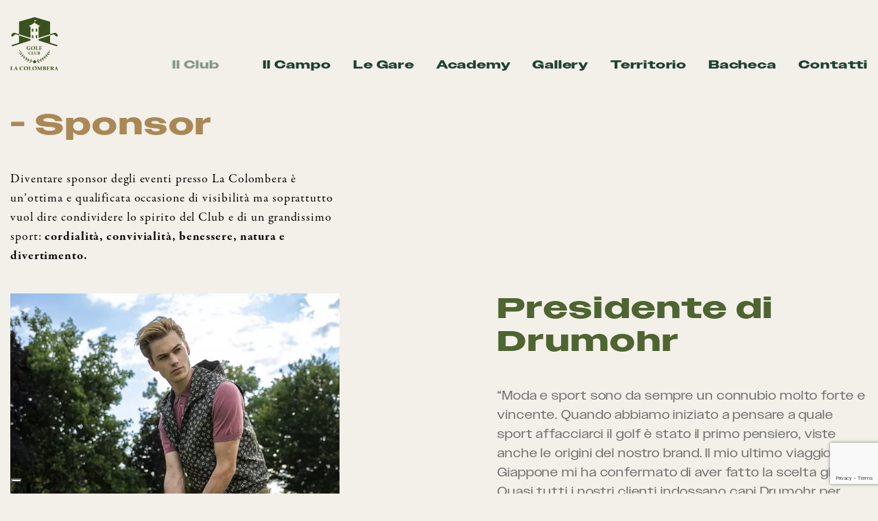

--- FILE ---
content_type: text/html; charset=UTF-8
request_url: https://colomberagolf.it/sponsor/
body_size: 9887
content:
<!doctype html>
<html lang="it-IT">
<head>
<!-- Google Tag Manager -->
<script>(function(w,d,s,l,i){w[l]=w[l]||[];w[l].push({'gtm.start':
new Date().getTime(),event:'gtm.js'});var f=d.getElementsByTagName(s)[0],
j=d.createElement(s),dl=l!='dataLayer'?'&l='+l:'';j.async=true;j.src=
'https://www.googletagmanager.com/gtm.js?id='+i+dl;f.parentNode.insertBefore(j,f);
})(window,document,'script','dataLayer','GTM-P5GBMP6');</script>
<!-- End Google Tag Manager -->
<meta charset="UTF-8">
<meta name="viewport" content="width=device-width, initial-scale=1">
<link rel="profile" href="https://gmpg.org/xfn/11">
<meta name='robots' content='index, follow, max-image-preview:large, max-snippet:-1, max-video-preview:-1' />
<style>img:is([sizes="auto" i], [sizes^="auto," i]) { contain-intrinsic-size: 3000px 1500px }</style>
<meta name="dlm-version" content="5.1.5">
<!-- This site is optimized with the Yoast SEO plugin v26.2 - https://yoast.com/wordpress/plugins/seo/ -->
<link rel="canonical" href="https://colomberagolf.it/sponsor/" />
<meta property="og:locale" content="it_IT" />
<meta property="og:type" content="article" />
<meta property="og:title" content="Sponsor - La Colombera Golf" />
<meta property="og:url" content="https://colomberagolf.it/sponsor/" />
<meta property="og:site_name" content="La Colombera Golf" />
<meta property="article:publisher" content="https://www.facebook.com/ColomberaGolfClub/" />
<meta property="article:modified_time" content="2023-10-05T15:55:40+00:00" />
<meta name="twitter:card" content="summary_large_image" />
<meta name="twitter:site" content="@La_Colombera" />
<script type="application/ld+json" class="yoast-schema-graph">{"@context":"https://schema.org","@graph":[{"@type":"WebPage","@id":"https://colomberagolf.it/sponsor/","url":"https://colomberagolf.it/sponsor/","name":"Sponsor - La Colombera Golf","isPartOf":{"@id":"https://colomberagolf.it/#website"},"datePublished":"2023-09-26T09:44:49+00:00","dateModified":"2023-10-05T15:55:40+00:00","breadcrumb":{"@id":"https://colomberagolf.it/sponsor/#breadcrumb"},"inLanguage":"it-IT","potentialAction":[{"@type":"ReadAction","target":["https://colomberagolf.it/sponsor/"]}]},{"@type":"BreadcrumbList","@id":"https://colomberagolf.it/sponsor/#breadcrumb","itemListElement":[{"@type":"ListItem","position":1,"name":"Home","item":"https://colomberagolf.it/"},{"@type":"ListItem","position":2,"name":"Sponsor"}]},{"@type":"WebSite","@id":"https://colomberagolf.it/#website","url":"https://colomberagolf.it/","name":"La Colombera Golf","description":"","publisher":{"@id":"https://colomberagolf.it/#organization"},"potentialAction":[{"@type":"SearchAction","target":{"@type":"EntryPoint","urlTemplate":"https://colomberagolf.it/?s={search_term_string}"},"query-input":{"@type":"PropertyValueSpecification","valueRequired":true,"valueName":"search_term_string"}}],"inLanguage":"it-IT"},{"@type":"Organization","@id":"https://colomberagolf.it/#organization","name":"La Colombera Golf","url":"https://colomberagolf.it/","logo":{"@type":"ImageObject","inLanguage":"it-IT","@id":"https://colomberagolf.it/#/schema/logo/image/","url":"https://colomberagolf.it/wp-content/uploads/2023/09/Colombera-Golf-Logo-Green.svg","contentUrl":"https://colomberagolf.it/wp-content/uploads/2023/09/Colombera-Golf-Logo-Green.svg","width":94,"height":106,"caption":"La Colombera Golf"},"image":{"@id":"https://colomberagolf.it/#/schema/logo/image/"},"sameAs":["https://www.facebook.com/ColomberaGolfClub/","https://x.com/La_Colombera","https://www.instagram.com/lacolombera_golfclub/"]}]}</script>
<!-- / Yoast SEO plugin. -->
<link rel='dns-prefetch' href='//cdn.iubenda.com' />
<link rel='dns-prefetch' href='//unpkg.com' />
<link rel='dns-prefetch' href='//cdnjs.cloudflare.com' />
<link rel='dns-prefetch' href='//cdn.jsdelivr.net' />
<link rel='dns-prefetch' href='//use.typekit.net' />
<link rel='stylesheet' id='wp-block-library-css' href='https://colomberagolf.it/wp-includes/css/dist/block-library/style.min.css?ver=6.8.3' type='text/css' media='all' />
<style id='classic-theme-styles-inline-css' type='text/css'>
/*! This file is auto-generated */
.wp-block-button__link{color:#fff;background-color:#32373c;border-radius:9999px;box-shadow:none;text-decoration:none;padding:calc(.667em + 2px) calc(1.333em + 2px);font-size:1.125em}.wp-block-file__button{background:#32373c;color:#fff;text-decoration:none}
</style>
<link rel='stylesheet' id='wp-components-css' href='https://colomberagolf.it/wp-includes/css/dist/components/style.min.css?ver=6.8.3' type='text/css' media='all' />
<link rel='stylesheet' id='wp-preferences-css' href='https://colomberagolf.it/wp-includes/css/dist/preferences/style.min.css?ver=6.8.3' type='text/css' media='all' />
<link rel='stylesheet' id='wp-block-editor-css' href='https://colomberagolf.it/wp-includes/css/dist/block-editor/style.min.css?ver=6.8.3' type='text/css' media='all' />
<link rel='stylesheet' id='popup-maker-block-library-style-css' href='https://colomberagolf.it/wp-content/plugins/popup-maker/dist/packages/block-library-style.css?ver=dbea705cfafe089d65f1' type='text/css' media='all' />
<style id='global-styles-inline-css' type='text/css'>
:root{--wp--preset--aspect-ratio--square: 1;--wp--preset--aspect-ratio--4-3: 4/3;--wp--preset--aspect-ratio--3-4: 3/4;--wp--preset--aspect-ratio--3-2: 3/2;--wp--preset--aspect-ratio--2-3: 2/3;--wp--preset--aspect-ratio--16-9: 16/9;--wp--preset--aspect-ratio--9-16: 9/16;--wp--preset--color--black: #000000;--wp--preset--color--cyan-bluish-gray: #abb8c3;--wp--preset--color--white: #ffffff;--wp--preset--color--pale-pink: #f78da7;--wp--preset--color--vivid-red: #cf2e2e;--wp--preset--color--luminous-vivid-orange: #ff6900;--wp--preset--color--luminous-vivid-amber: #fcb900;--wp--preset--color--light-green-cyan: #7bdcb5;--wp--preset--color--vivid-green-cyan: #00d084;--wp--preset--color--pale-cyan-blue: #8ed1fc;--wp--preset--color--vivid-cyan-blue: #0693e3;--wp--preset--color--vivid-purple: #9b51e0;--wp--preset--gradient--vivid-cyan-blue-to-vivid-purple: linear-gradient(135deg,rgba(6,147,227,1) 0%,rgb(155,81,224) 100%);--wp--preset--gradient--light-green-cyan-to-vivid-green-cyan: linear-gradient(135deg,rgb(122,220,180) 0%,rgb(0,208,130) 100%);--wp--preset--gradient--luminous-vivid-amber-to-luminous-vivid-orange: linear-gradient(135deg,rgba(252,185,0,1) 0%,rgba(255,105,0,1) 100%);--wp--preset--gradient--luminous-vivid-orange-to-vivid-red: linear-gradient(135deg,rgba(255,105,0,1) 0%,rgb(207,46,46) 100%);--wp--preset--gradient--very-light-gray-to-cyan-bluish-gray: linear-gradient(135deg,rgb(238,238,238) 0%,rgb(169,184,195) 100%);--wp--preset--gradient--cool-to-warm-spectrum: linear-gradient(135deg,rgb(74,234,220) 0%,rgb(151,120,209) 20%,rgb(207,42,186) 40%,rgb(238,44,130) 60%,rgb(251,105,98) 80%,rgb(254,248,76) 100%);--wp--preset--gradient--blush-light-purple: linear-gradient(135deg,rgb(255,206,236) 0%,rgb(152,150,240) 100%);--wp--preset--gradient--blush-bordeaux: linear-gradient(135deg,rgb(254,205,165) 0%,rgb(254,45,45) 50%,rgb(107,0,62) 100%);--wp--preset--gradient--luminous-dusk: linear-gradient(135deg,rgb(255,203,112) 0%,rgb(199,81,192) 50%,rgb(65,88,208) 100%);--wp--preset--gradient--pale-ocean: linear-gradient(135deg,rgb(255,245,203) 0%,rgb(182,227,212) 50%,rgb(51,167,181) 100%);--wp--preset--gradient--electric-grass: linear-gradient(135deg,rgb(202,248,128) 0%,rgb(113,206,126) 100%);--wp--preset--gradient--midnight: linear-gradient(135deg,rgb(2,3,129) 0%,rgb(40,116,252) 100%);--wp--preset--font-size--small: 13px;--wp--preset--font-size--medium: 20px;--wp--preset--font-size--large: 36px;--wp--preset--font-size--x-large: 42px;--wp--preset--spacing--20: 0.44rem;--wp--preset--spacing--30: 0.67rem;--wp--preset--spacing--40: 1rem;--wp--preset--spacing--50: 1.5rem;--wp--preset--spacing--60: 2.25rem;--wp--preset--spacing--70: 3.38rem;--wp--preset--spacing--80: 5.06rem;--wp--preset--shadow--natural: 6px 6px 9px rgba(0, 0, 0, 0.2);--wp--preset--shadow--deep: 12px 12px 50px rgba(0, 0, 0, 0.4);--wp--preset--shadow--sharp: 6px 6px 0px rgba(0, 0, 0, 0.2);--wp--preset--shadow--outlined: 6px 6px 0px -3px rgba(255, 255, 255, 1), 6px 6px rgba(0, 0, 0, 1);--wp--preset--shadow--crisp: 6px 6px 0px rgba(0, 0, 0, 1);}:where(.is-layout-flex){gap: 0.5em;}:where(.is-layout-grid){gap: 0.5em;}body .is-layout-flex{display: flex;}.is-layout-flex{flex-wrap: wrap;align-items: center;}.is-layout-flex > :is(*, div){margin: 0;}body .is-layout-grid{display: grid;}.is-layout-grid > :is(*, div){margin: 0;}:where(.wp-block-columns.is-layout-flex){gap: 2em;}:where(.wp-block-columns.is-layout-grid){gap: 2em;}:where(.wp-block-post-template.is-layout-flex){gap: 1.25em;}:where(.wp-block-post-template.is-layout-grid){gap: 1.25em;}.has-black-color{color: var(--wp--preset--color--black) !important;}.has-cyan-bluish-gray-color{color: var(--wp--preset--color--cyan-bluish-gray) !important;}.has-white-color{color: var(--wp--preset--color--white) !important;}.has-pale-pink-color{color: var(--wp--preset--color--pale-pink) !important;}.has-vivid-red-color{color: var(--wp--preset--color--vivid-red) !important;}.has-luminous-vivid-orange-color{color: var(--wp--preset--color--luminous-vivid-orange) !important;}.has-luminous-vivid-amber-color{color: var(--wp--preset--color--luminous-vivid-amber) !important;}.has-light-green-cyan-color{color: var(--wp--preset--color--light-green-cyan) !important;}.has-vivid-green-cyan-color{color: var(--wp--preset--color--vivid-green-cyan) !important;}.has-pale-cyan-blue-color{color: var(--wp--preset--color--pale-cyan-blue) !important;}.has-vivid-cyan-blue-color{color: var(--wp--preset--color--vivid-cyan-blue) !important;}.has-vivid-purple-color{color: var(--wp--preset--color--vivid-purple) !important;}.has-black-background-color{background-color: var(--wp--preset--color--black) !important;}.has-cyan-bluish-gray-background-color{background-color: var(--wp--preset--color--cyan-bluish-gray) !important;}.has-white-background-color{background-color: var(--wp--preset--color--white) !important;}.has-pale-pink-background-color{background-color: var(--wp--preset--color--pale-pink) !important;}.has-vivid-red-background-color{background-color: var(--wp--preset--color--vivid-red) !important;}.has-luminous-vivid-orange-background-color{background-color: var(--wp--preset--color--luminous-vivid-orange) !important;}.has-luminous-vivid-amber-background-color{background-color: var(--wp--preset--color--luminous-vivid-amber) !important;}.has-light-green-cyan-background-color{background-color: var(--wp--preset--color--light-green-cyan) !important;}.has-vivid-green-cyan-background-color{background-color: var(--wp--preset--color--vivid-green-cyan) !important;}.has-pale-cyan-blue-background-color{background-color: var(--wp--preset--color--pale-cyan-blue) !important;}.has-vivid-cyan-blue-background-color{background-color: var(--wp--preset--color--vivid-cyan-blue) !important;}.has-vivid-purple-background-color{background-color: var(--wp--preset--color--vivid-purple) !important;}.has-black-border-color{border-color: var(--wp--preset--color--black) !important;}.has-cyan-bluish-gray-border-color{border-color: var(--wp--preset--color--cyan-bluish-gray) !important;}.has-white-border-color{border-color: var(--wp--preset--color--white) !important;}.has-pale-pink-border-color{border-color: var(--wp--preset--color--pale-pink) !important;}.has-vivid-red-border-color{border-color: var(--wp--preset--color--vivid-red) !important;}.has-luminous-vivid-orange-border-color{border-color: var(--wp--preset--color--luminous-vivid-orange) !important;}.has-luminous-vivid-amber-border-color{border-color: var(--wp--preset--color--luminous-vivid-amber) !important;}.has-light-green-cyan-border-color{border-color: var(--wp--preset--color--light-green-cyan) !important;}.has-vivid-green-cyan-border-color{border-color: var(--wp--preset--color--vivid-green-cyan) !important;}.has-pale-cyan-blue-border-color{border-color: var(--wp--preset--color--pale-cyan-blue) !important;}.has-vivid-cyan-blue-border-color{border-color: var(--wp--preset--color--vivid-cyan-blue) !important;}.has-vivid-purple-border-color{border-color: var(--wp--preset--color--vivid-purple) !important;}.has-vivid-cyan-blue-to-vivid-purple-gradient-background{background: var(--wp--preset--gradient--vivid-cyan-blue-to-vivid-purple) !important;}.has-light-green-cyan-to-vivid-green-cyan-gradient-background{background: var(--wp--preset--gradient--light-green-cyan-to-vivid-green-cyan) !important;}.has-luminous-vivid-amber-to-luminous-vivid-orange-gradient-background{background: var(--wp--preset--gradient--luminous-vivid-amber-to-luminous-vivid-orange) !important;}.has-luminous-vivid-orange-to-vivid-red-gradient-background{background: var(--wp--preset--gradient--luminous-vivid-orange-to-vivid-red) !important;}.has-very-light-gray-to-cyan-bluish-gray-gradient-background{background: var(--wp--preset--gradient--very-light-gray-to-cyan-bluish-gray) !important;}.has-cool-to-warm-spectrum-gradient-background{background: var(--wp--preset--gradient--cool-to-warm-spectrum) !important;}.has-blush-light-purple-gradient-background{background: var(--wp--preset--gradient--blush-light-purple) !important;}.has-blush-bordeaux-gradient-background{background: var(--wp--preset--gradient--blush-bordeaux) !important;}.has-luminous-dusk-gradient-background{background: var(--wp--preset--gradient--luminous-dusk) !important;}.has-pale-ocean-gradient-background{background: var(--wp--preset--gradient--pale-ocean) !important;}.has-electric-grass-gradient-background{background: var(--wp--preset--gradient--electric-grass) !important;}.has-midnight-gradient-background{background: var(--wp--preset--gradient--midnight) !important;}.has-small-font-size{font-size: var(--wp--preset--font-size--small) !important;}.has-medium-font-size{font-size: var(--wp--preset--font-size--medium) !important;}.has-large-font-size{font-size: var(--wp--preset--font-size--large) !important;}.has-x-large-font-size{font-size: var(--wp--preset--font-size--x-large) !important;}
:where(.wp-block-post-template.is-layout-flex){gap: 1.25em;}:where(.wp-block-post-template.is-layout-grid){gap: 1.25em;}
:where(.wp-block-columns.is-layout-flex){gap: 2em;}:where(.wp-block-columns.is-layout-grid){gap: 2em;}
:root :where(.wp-block-pullquote){font-size: 1.5em;line-height: 1.6;}
</style>
<link rel='stylesheet' id='contact-form-7-css' href='https://colomberagolf.it/wp-content/plugins/contact-form-7/includes/css/styles.css?ver=6.1.3' type='text/css' media='all' />
<link rel='stylesheet' id='theme-style-css' href='https://colomberagolf.it/wp-content/themes/colombera-golf/style.css?ver=2.0' type='text/css' media='all' />
<link rel='stylesheet' id='adobe-fonts-css' href='https://use.typekit.net/kog6kxx.css?ver=2.0' type='text/css' media='all' />
<link rel='stylesheet' id='theme-styles-css' href='https://colomberagolf.it/wp-content/themes/colombera-golf/styles/css/theme.css?ver=2.0' type='text/css' media='all' />
<link rel='stylesheet' id='aos-css-css' href='https://unpkg.com/aos@next/dist/aos.css?ver=6.8.3' type='text/css' media='all' />
<link rel='stylesheet' id='font-awesome-css' href='https://colomberagolf.it/wp-content/plugins/elementor/assets/lib/font-awesome/css/font-awesome.min.css?ver=4.7.0' type='text/css' media='all' />
<link rel='stylesheet' id='slick-css-css' href='https://cdnjs.cloudflare.com/ajax/libs/slick-carousel/1.8.1/slick.min.css?ver=6.8.3' type='text/css' media='all' />
<link rel='stylesheet' id='slick-theme-css-css' href='https://cdnjs.cloudflare.com/ajax/libs/slick-carousel/1.8.1/slick-theme.min.css?ver=6.8.3' type='text/css' media='all' />
<script  type="text/javascript" class=" _iub_cs_skip" type="text/javascript" id="iubenda-head-inline-scripts-0">
/* <![CDATA[ */
var _iub = _iub || [];
_iub.csConfiguration = {"floatingPreferencesButtonDisplay":"bottom-left","perPurposeConsent":true,"siteId":2979684,"whitelabel":false,"cookiePolicyId":14834228,"lang":"it", "banner":{ "acceptButtonDisplay":true,"closeButtonRejects":true,"customizeButtonDisplay":true,"explicitWithdrawal":true,"listPurposes":true,"position":"bottom" }};
/* ]]> */
</script>
<script  type="text/javascript" charset="UTF-8" async="" class=" _iub_cs_skip" type="text/javascript" src="//cdn.iubenda.com/cs/iubenda_cs.js?ver=3.12.4" id="iubenda-head-scripts-0-js"></script>
<script src='//colomberagolf.it/wp-content/cache/wpfc-minified/6jec0zwe/4b0e2.js' type="text/javascript"></script>
<!-- <script type="text/javascript" src="https://colomberagolf.it/wp-includes/js/jquery/jquery.min.js?ver=3.7.1" id="jquery-core-js"></script> -->
<!-- <script type="text/javascript" src="https://colomberagolf.it/wp-includes/js/jquery/jquery-migrate.min.js?ver=3.4.1" id="jquery-migrate-js"></script> -->
<link rel="https://api.w.org/" href="https://colomberagolf.it/wp-json/" /><link rel="alternate" title="JSON" type="application/json" href="https://colomberagolf.it/wp-json/wp/v2/pages/26" /><link rel="EditURI" type="application/rsd+xml" title="RSD" href="https://colomberagolf.it/xmlrpc.php?rsd" />
<meta name="generator" content="WordPress 6.8.3" />
<link rel='shortlink' href='https://colomberagolf.it/?p=26' />
<link rel="alternate" title="oEmbed (JSON)" type="application/json+oembed" href="https://colomberagolf.it/wp-json/oembed/1.0/embed?url=https%3A%2F%2Fcolomberagolf.it%2Fsponsor%2F" />
<link rel="alternate" title="oEmbed (XML)" type="text/xml+oembed" href="https://colomberagolf.it/wp-json/oembed/1.0/embed?url=https%3A%2F%2Fcolomberagolf.it%2Fsponsor%2F&#038;format=xml" />
<meta name="cdp-version" content="1.5.0" /><meta name="generator" content="Elementor 3.32.5; features: e_font_icon_svg, additional_custom_breakpoints; settings: css_print_method-internal, google_font-enabled, font_display-swap">
<style>
.e-con.e-parent:nth-of-type(n+4):not(.e-lazyloaded):not(.e-no-lazyload),
.e-con.e-parent:nth-of-type(n+4):not(.e-lazyloaded):not(.e-no-lazyload) * {
background-image: none !important;
}
@media screen and (max-height: 1024px) {
.e-con.e-parent:nth-of-type(n+3):not(.e-lazyloaded):not(.e-no-lazyload),
.e-con.e-parent:nth-of-type(n+3):not(.e-lazyloaded):not(.e-no-lazyload) * {
background-image: none !important;
}
}
@media screen and (max-height: 640px) {
.e-con.e-parent:nth-of-type(n+2):not(.e-lazyloaded):not(.e-no-lazyload),
.e-con.e-parent:nth-of-type(n+2):not(.e-lazyloaded):not(.e-no-lazyload) * {
background-image: none !important;
}
}
</style>
<link rel="icon" href="https://colomberagolf.it/wp-content/uploads/2023/09/Colombera-Golf-PNG.png" sizes="32x32" />
<link rel="icon" href="https://colomberagolf.it/wp-content/uploads/2023/09/Colombera-Golf-PNG.png" sizes="192x192" />
<link rel="apple-touch-icon" href="https://colomberagolf.it/wp-content/uploads/2023/09/Colombera-Golf-PNG.png" />
<meta name="msapplication-TileImage" content="https://colomberagolf.it/wp-content/uploads/2023/09/Colombera-Golf-PNG.png" />
<style type="text/css" id="wp-custom-css">
.wp-block-gallery.has-nested-images{
display: flex;
flex-wrap:wrap;
column-gap: 15px;
row-gap: 15px;
}
.wp-block-gallery.has-nested-images figure{
display: inline-block;
width: 50%;
min-width: 250px;
}		</style>
</head>
<body class="wp-singular page-template page-template-templates page-template-template-common-flexible page-template-templatestemplate-common-flexible-php page page-id-26 wp-theme-colombera-golf elementor-default elementor-kit-1114">
<!-- Google Tag Manager (noscript) -->
<noscript><iframe src="https://www.googletagmanager.com/ns.html?id=GTM-P5GBMP6"
height="0" width="0" style="display:none;visibility:hidden"></iframe></noscript>
<!-- End Google Tag Manager (noscript) -->
<div id="page" class="site">
<header class="" data-aos="fade-in" data-aos-duration='1500'>
<div class="container">
<div class="outer__header">
<div class="logo">
<a href="/"><img src="https://colomberagolf.it/wp-content/themes/colombera-golf/img/logodark.svg" alt="logowhite"></a>
</div>
<div class="menu__button">
<a href="#">
<span></span>
<span></span>
<span></span>
</a>
</div>
<div class="menu__wrapper">
<a href="#" class="close"><img src="https://colomberagolf.it/wp-content/themes/colombera-golf/img/close.png" alt="close"></a>
<ul id="menu-main-menu" class="menu"><li id="menu-item-45" class="menu-item menu-item-type-custom menu-item-object-custom current-menu-ancestor current-menu-parent menu-item-has-children menu-item-45"><a href="#" data-ps2id-api="true">Il Club</a>
<ul class="sub-menu">
<li id="menu-item-46" class="menu-item menu-item-type-post_type menu-item-object-page menu-item-46"><a href="https://colomberagolf.it/il-club/" data-ps2id-api="true">Il Club</a></li>
<li id="menu-item-47" class="menu-item menu-item-type-post_type menu-item-object-page menu-item-47"><a href="https://colomberagolf.it/il-team/" data-ps2id-api="true">Il Team</a></li>
<li id="menu-item-48" class="menu-item menu-item-type-post_type menu-item-object-page current-menu-item page_item page-item-26 current_page_item menu-item-48"><a href="https://colomberagolf.it/sponsor/" aria-current="page" data-ps2id-api="true">Sponsor</a></li>
<li id="menu-item-2540" class="menu-item menu-item-type-post_type menu-item-object-page menu-item-2540"><a href="https://colomberagolf.it/parvone/" data-ps2id-api="true">PARvone</a></li>
<li id="menu-item-49" class="menu-item menu-item-type-post_type menu-item-object-page menu-item-49"><a href="https://colomberagolf.it/un-nuovo-corso/" data-ps2id-api="true">Un nuovo corso</a></li>
</ul>
</li>
<li id="menu-item-50" class="menu-item menu-item-type-custom menu-item-object-custom menu-item-has-children menu-item-50"><a href="#" data-ps2id-api="true">Il Campo</a>
<ul class="sub-menu">
<li id="menu-item-51" class="menu-item menu-item-type-post_type menu-item-object-page menu-item-51"><a href="https://colomberagolf.it/le-buche/" data-ps2id-api="true">Le Buche</a></li>
<li id="menu-item-53" class="menu-item menu-item-type-post_type menu-item-object-page menu-item-53"><a href="https://colomberagolf.it/codice-di-condotta/" data-ps2id-api="true">Codice di condotta</a></li>
<li id="menu-item-54" class="menu-item menu-item-type-post_type menu-item-object-page menu-item-54"><a href="https://colomberagolf.it/tariffe/" data-ps2id-api="true">Tariffe e convenzioni</a></li>
</ul>
</li>
<li id="menu-item-1519" class="menu-item menu-item-type-custom menu-item-object-custom menu-item-1519"><a href="/gare" data-ps2id-api="true">Le Gare</a></li>
<li id="menu-item-1562" class="menu-item menu-item-type-custom menu-item-object-custom menu-item-has-children menu-item-1562"><a href="#" data-ps2id-api="true">Academy</a>
<ul class="sub-menu">
<li id="menu-item-273" class="menu-item menu-item-type-post_type menu-item-object-page menu-item-273"><a href="https://colomberagolf.it/academy/" data-ps2id-api="true">La scuola</a></li>
<li id="menu-item-52" class="menu-item menu-item-type-post_type menu-item-object-page menu-item-52"><a href="https://colomberagolf.it/i-maestri/" data-ps2id-api="true">I Maestri</a></li>
</ul>
</li>
<li id="menu-item-55" class="menu-item menu-item-type-post_type menu-item-object-page menu-item-55"><a href="https://colomberagolf.it/gallery/" data-ps2id-api="true">Gallery</a></li>
<li id="menu-item-76" class="menu-item menu-item-type-post_type menu-item-object-page menu-item-has-children menu-item-76"><a href="https://colomberagolf.it/territorio/" data-ps2id-api="true">Territorio</a>
<ul class="sub-menu">
<li id="menu-item-527" class="menu-item menu-item-type-custom menu-item-object-custom menu-item-527"><a href="https://colomberagolf.it/territorio/#franciacorta" data-ps2id-api="true">Franciacorta</a></li>
<li id="menu-item-526" class="menu-item menu-item-type-custom menu-item-object-custom menu-item-526"><a href="https://colomberagolf.it/territorio/#porsche" data-ps2id-api="true">Porsche Experience</a></li>
</ul>
</li>
<li id="menu-item-81" class="menu-item menu-item-type-post_type menu-item-object-page menu-item-81"><a href="https://colomberagolf.it/bacheca/" data-ps2id-api="true">Bacheca</a></li>
<li id="menu-item-56" class="menu-item menu-item-type-post_type menu-item-object-page menu-item-56"><a href="https://colomberagolf.it/contatti/" data-ps2id-api="true">Contatti</a></li>
</ul>                    </div>
</div>
</div>
</header>
<!-- Content Module -->
<div class="page-wrapper">    <div class="sponsor__wrapper">
<div class="container">
<div class="outer__sponsor">
<div class="sponsor__title" data-aos="fade-right" data-aos-duration='1500'>
<h6 class="title-1">- Sponsor</h6>
<p>Diventare sponsor degli eventi presso La Colombera è un’ottima e qualificata occasione di visibilità ma soprattutto vuol dire condividere lo spirito del Club e di un grandissimo sport: <strong>cordialità, convivialità, benessere, natura e divertimento.</strong></p>
</div>
<div class="sponsor__box">
<div class="media" data-aos="fade-right" data-aos-duration='1500'>
<img src="https://colomberagolf.it/wp-content/uploads/2023/09/Colombera-Golf-39.webp" alt="https://colomberagolf.it/wp-content/uploads/2023/09/Colombera-Golf-39.webp">
</div>
<div class="desc" data-aos="fade-left" data-aos-duration='1500'>
<h6 class="title-1">Presidente di Drumohr</h6>
<p class="big-text">“Moda e sport sono da sempre un connubio molto forte e vincente. Quando abbiamo iniziato a pensare a quale sport affacciarci il golf è stato il primo pensiero, viste anche le origini del nostro brand. Il mio ultimo viaggio in Giappone mi ha confermato di aver fatto la scelta giusta. Quasi tutti i nostri clienti indossano capi Drumohr per andare a giocare. È così che è nata la sponsorizzazione de La Colombera Golf Club e il progetto di una collezione Drumohr Golf che lanceremo i primi di ottobre, quando l’Italia ospiterà a Roma per la prima volta la Ryder Cup, l’evento golfistico più importante al mondo e il terzo evento sportivo a livello mondiale dopo i Mondiali di Calcio e le Olimpiadi. 					</p>
<p class="big-text"><span class="bold">Tutto parte dalla tradizione, l’heritage e l’amore di Drumohr per questa disciplina, la profonda conoscenza delle origini dei nostri capi ci ha permesso di esplorare nuovi ambiti, forti della nostra esperienza e della connessione con questo sport.”</span></p>
<div class="author">
<span class="title-3">Michele Ciocca</span>
<p>Presidente di Drumohr</p>
</div>
</div>
</div>
<div class="info__article">
<div class="desc" data-aos="fade-right" data-aos-duration='1500'>
<p>Drumohr nasce nel 1770 a Drumfries, in Scozia, con collezioni di maglieria di alto livello che nel tempo hanno conquistato la più selezionata clientela internazionale, dalla Famiglia Reale Inglese al Re di Norvegia, attori del calibro di Audrey Hepburn e James Stewart e influenti personaggi del jet set. Fu proprio grazie a Gianni Agnelli, infatti, che l’originale motivo del “razor blade” divenne un’icona e prese il nome di biscottino. Nel 2006 il marchio inglese è stato acquisito dal Gruppo Ciocca, azienda storica di riferimento nel settore della maglieria, che ha trasferito la produzione dalla Scozia in Italia traducendo i valori della tradizione inglese con il gusto e il savoir faire italiano.</p>
<p><img decoding="async" class="alignnone wp-image-626" src="https://colomberagolf.it/wp-content/uploads/2023/10/logofranc.svg" alt="" width="215" height="78" /></p>
</div>
<div class="media double" data-aos="fade-left" data-aos-duration='1500'>
<img src="https://colomberagolf.it/wp-content/uploads/2023/09/Colombera-Golf-8.webp" alt="">
<img src="https://colomberagolf.it/wp-content/uploads/2023/09/Colombera-Golf-9.webp" alt="">
</div>
</div>
<div class="info__article">
<div class="media " data-aos="fade-right" data-aos-duration='1500'>
<img src="https://colomberagolf.it/wp-content/uploads/2023/10/DRUMOHR_La-Colombera-Golf-Club_segnaletica-buca_risultato.webp" alt="">
</div>
<div class="desc" data-aos="fade-left" data-aos-duration='1500'>
<p>Dato il legame territoriale e di tradizione del golf con la Scozia, prima patria di Drumohr, nonostante il marchio sia oggi totalmente Made in Italy, l’heritage prestigioso del brand ritrova molti dei propri valori nel golf, che si fa naturale portavoce di un progetto ricco di attività e finestre comunicative, a partire da uno storytelling visivo caratteristico con i famosi pattern Razor Blade e Random Stripes destinati a vestire gli ambienti del circolo, club house e percorso, fino ad eventi speciali e golf experience dedicate.</p>
</div>
</div>
</div>
</div>
</div><div class="quote__wrapper">
<div class="container">
<div class="outer__quote">
<div class="quote__text" data-aos="fade-up" data-aos-duration='1500'>
<p class="title-3">““La sinergia con Drumohr, interprete perfetto del mondo del golf con la sua eleganza sofisticata e rilassata, è un esempio perfetto della nostra visione e del nostro approccio, volto alla ricerca di emozione e coinvolgimento.””</p>
<span class="title-3">Davide Schiffer</span>            </div>
<div class="quote__media" data-aos="fade-up" data-aos-duration='1500'>
<img src="https://colomberagolf.it/wp-content/themes/colombera-golf/img/bigmedia.webp" alt="bigmedia">
</div>
</div>
</div>
</div>
<!-- End of Content Module -->
<footer>
<div class="container">
<div class="first-row">
<div class="img-container">
<img src="/wp-content/themes/colombera-golf/img/logodark.svg" alt="Colombera Golf">
<div class="social">
<a href="https://www.facebook.com/ColomberaGolfClub" target="_blank"> <i class="fa fa-facebook" style="font-size:24px"></i></a>
<a href="https://www.instagram.com/lacolombera_golfclub/" target="_blank"> <i class="fa fa-instagram" style="font-size:24px"></i></a>
</div>
</div>
<div class="center">
<div class="inner-col">
<h3>Indirizzo</h3>
<p>Via Barussa, 1 - 25030 <br>
Castrezzato (BS)</p>
</div>
<div class="inner-col">
<h3>Contatti</h3>
<p><a href="mailto:segreteria@colomberagolf.it" class="mail-link">segreteria@colomberagolf.it</a><br>
<a href="tel:+393896276236" class="tel-link">TEL 389 6276236</a></p>
</div>
<div class="inner-col">
<h3>Orari</h3>
<p>da Martedì a Domenica<br>
dalle 9 alle 18</p>
</div>
</div>
<div class="right-menu">
</div>
</div>
<p class="credits"><img src="/wp-content/uploads/2023/09/Una-Iniziativa-Borgosesia.svg" alt="Borgosesia SPA"> - <a href="https://www.iubenda.com/privacy-policy/86875799" target="_blank">Privacy Policy</a> - C.F. 12692770964 - P.IVA 12582130964</p>
</div>
</footer>
<script type="speculationrules">
{"prefetch":[{"source":"document","where":{"and":[{"href_matches":"\/*"},{"not":{"href_matches":["\/wp-*.php","\/wp-admin\/*","\/wp-content\/uploads\/*","\/wp-content\/*","\/wp-content\/plugins\/*","\/wp-content\/themes\/colombera-golf\/*","\/*\\?(.+)"]}},{"not":{"selector_matches":"a[rel~=\"nofollow\"]"}},{"not":{"selector_matches":".no-prefetch, .no-prefetch a"}}]},"eagerness":"conservative"}]}
</script>
<script>
const lazyloadRunObserver = () => {
const lazyloadBackgrounds = document.querySelectorAll( `.e-con.e-parent:not(.e-lazyloaded)` );
const lazyloadBackgroundObserver = new IntersectionObserver( ( entries ) => {
entries.forEach( ( entry ) => {
if ( entry.isIntersecting ) {
let lazyloadBackground = entry.target;
if( lazyloadBackground ) {
lazyloadBackground.classList.add( 'e-lazyloaded' );
}
lazyloadBackgroundObserver.unobserve( entry.target );
}
});
}, { rootMargin: '200px 0px 200px 0px' } );
lazyloadBackgrounds.forEach( ( lazyloadBackground ) => {
lazyloadBackgroundObserver.observe( lazyloadBackground );
} );
};
const events = [
'DOMContentLoaded',
'elementor/lazyload/observe',
];
events.forEach( ( event ) => {
document.addEventListener( event, lazyloadRunObserver );
} );
</script>
<script type="text/javascript" src="https://colomberagolf.it/wp-includes/js/dist/hooks.min.js?ver=4d63a3d491d11ffd8ac6" id="wp-hooks-js"></script>
<script type="text/javascript" src="https://colomberagolf.it/wp-includes/js/dist/i18n.min.js?ver=5e580eb46a90c2b997e6" id="wp-i18n-js"></script>
<script type="text/javascript" id="wp-i18n-js-after">
/* <![CDATA[ */
wp.i18n.setLocaleData( { 'text direction\u0004ltr': [ 'ltr' ] } );
/* ]]> */
</script>
<script type="text/javascript" src="https://colomberagolf.it/wp-content/plugins/contact-form-7/includes/swv/js/index.js?ver=6.1.3" id="swv-js"></script>
<script type="text/javascript" id="contact-form-7-js-translations">
/* <![CDATA[ */
( function( domain, translations ) {
var localeData = translations.locale_data[ domain ] || translations.locale_data.messages;
localeData[""].domain = domain;
wp.i18n.setLocaleData( localeData, domain );
} )( "contact-form-7", {"translation-revision-date":"2025-11-18 20:27:55+0000","generator":"GlotPress\/4.0.3","domain":"messages","locale_data":{"messages":{"":{"domain":"messages","plural-forms":"nplurals=2; plural=n != 1;","lang":"it"},"This contact form is placed in the wrong place.":["Questo modulo di contatto \u00e8 posizionato nel posto sbagliato."],"Error:":["Errore:"]}},"comment":{"reference":"includes\/js\/index.js"}} );
/* ]]> */
</script>
<script type="text/javascript" id="contact-form-7-js-before">
/* <![CDATA[ */
var wpcf7 = {
"api": {
"root": "https:\/\/colomberagolf.it\/wp-json\/",
"namespace": "contact-form-7\/v1"
}
};
/* ]]> */
</script>
<script type="text/javascript" src="https://colomberagolf.it/wp-content/plugins/contact-form-7/includes/js/index.js?ver=6.1.3" id="contact-form-7-js"></script>
<script type="text/javascript" id="page-scroll-to-id-plugin-script-js-extra">
/* <![CDATA[ */
var mPS2id_params = {"instances":{"mPS2id_instance_0":{"selector":"a[href*='#']:not([href='#'])","autoSelectorMenuLinks":"true","excludeSelector":"a[href^='#tab-'], a[href^='#tabs-'], a[data-toggle]:not([data-toggle='tooltip']), a[data-slide], a[data-vc-tabs], a[data-vc-accordion], a.screen-reader-text.skip-link","scrollSpeed":800,"autoScrollSpeed":"true","scrollEasing":"easeInOutQuint","scrollingEasing":"easeOutQuint","forceScrollEasing":"false","pageEndSmoothScroll":"true","stopScrollOnUserAction":"false","autoCorrectScroll":"false","autoCorrectScrollExtend":"false","layout":"vertical","offset":"200","dummyOffset":"false","highlightSelector":"","clickedClass":"mPS2id-clicked","targetClass":"mPS2id-target","highlightClass":"mPS2id-highlight","forceSingleHighlight":"false","keepHighlightUntilNext":"false","highlightByNextTarget":"false","appendHash":"false","scrollToHash":"true","scrollToHashForAll":"true","scrollToHashDelay":0,"scrollToHashUseElementData":"true","scrollToHashRemoveUrlHash":"false","disablePluginBelow":0,"adminDisplayWidgetsId":"true","adminTinyMCEbuttons":"true","unbindUnrelatedClickEvents":"false","unbindUnrelatedClickEventsSelector":"","normalizeAnchorPointTargets":"false","encodeLinks":"false"}},"total_instances":"1","shortcode_class":"_ps2id"};
/* ]]> */
</script>
<script type="text/javascript" src="https://colomberagolf.it/wp-content/plugins/page-scroll-to-id/js/page-scroll-to-id.min.js?ver=1.7.9" id="page-scroll-to-id-plugin-script-js"></script>
<script type="text/javascript" id="dlm-xhr-js-extra">
/* <![CDATA[ */
var dlmXHRtranslations = {"error":"An error occurred while trying to download the file. Please try again.","not_found":"Il download non esiste","no_file_path":"No file path defined.","no_file_paths":"Nessun percorso definito.","filetype":"Download is not allowed for this file type.","file_access_denied":"Access denied to this file.","access_denied":"Access denied. You do not have permission to download this file.","security_error":"Something is wrong with the file path.","file_not_found":"File non trovato."};
/* ]]> */
</script>
<script type="text/javascript" id="dlm-xhr-js-before">
/* <![CDATA[ */
const dlmXHR = {"xhr_links":{"class":["download-link","download-button"]},"prevent_duplicates":true,"ajaxUrl":"https:\/\/colomberagolf.it\/wp-admin\/admin-ajax.php"}; dlmXHRinstance = {}; const dlmXHRGlobalLinks = "https://colomberagolf.it/download/"; const dlmNonXHRGlobalLinks = []; dlmXHRgif = "https://colomberagolf.it/wp-includes/images/spinner.gif"; const dlmXHRProgress = "1"
/* ]]> */
</script>
<script type="text/javascript" src="https://colomberagolf.it/wp-content/plugins/download-monitor/assets/js/dlm-xhr.min.js?ver=5.1.5" id="dlm-xhr-js"></script>
<script type="text/javascript" src="https://unpkg.com/aos@next/dist/aos.js?ver=1.0.0" id="aos-js"></script>
<script type="text/javascript" src="https://cdnjs.cloudflare.com/ajax/libs/slick-carousel/1.8.1/slick.min.js?ver=1.8.1" id="slick-js"></script>
<script type="text/javascript" src="https://cdn.jsdelivr.net/gh/dixonandmoe/rellax@master/rellax.min.js?ver=2.0" id="rellax-js"></script>
<script type="text/javascript" id="theme-js-js-extra">
/* <![CDATA[ */
var ajax_params = {"ajax_url":"https:\/\/colomberagolf.it\/wp-admin\/admin-ajax.php"};
/* ]]> */
</script>
<script type="text/javascript" src="https://colomberagolf.it/wp-content/themes/colombera-golf/js/theme.js?ver=2.0" id="theme-js-js"></script>
<script type="text/javascript" src="https://www.google.com/recaptcha/api.js?render=6Lf-l3IoAAAAAHEl_Vt2MhsIIiXnDaG2yLtp72GJ&amp;ver=3.0" id="google-recaptcha-js"></script>
<script type="text/javascript" src="https://colomberagolf.it/wp-includes/js/dist/vendor/wp-polyfill.min.js?ver=3.15.0" id="wp-polyfill-js"></script>
<script type="text/javascript" id="wpcf7-recaptcha-js-before">
/* <![CDATA[ */
var wpcf7_recaptcha = {
"sitekey": "6Lf-l3IoAAAAAHEl_Vt2MhsIIiXnDaG2yLtp72GJ",
"actions": {
"homepage": "homepage",
"contactform": "contactform"
}
};
/* ]]> */
</script>
<script type="text/javascript" src="https://colomberagolf.it/wp-content/plugins/contact-form-7/modules/recaptcha/index.js?ver=6.1.3" id="wpcf7-recaptcha-js"></script>
</body>
</html><!-- WP Fastest Cache file was created in 0.985 seconds, on January 14, 2026 @ 12:42 am -->

--- FILE ---
content_type: text/html; charset=utf-8
request_url: https://www.google.com/recaptcha/api2/anchor?ar=1&k=6Lf-l3IoAAAAAHEl_Vt2MhsIIiXnDaG2yLtp72GJ&co=aHR0cHM6Ly9jb2xvbWJlcmFnb2xmLml0OjQ0Mw..&hl=en&v=9TiwnJFHeuIw_s0wSd3fiKfN&size=invisible&anchor-ms=20000&execute-ms=30000&cb=c43sfib85wa
body_size: 48137
content:
<!DOCTYPE HTML><html dir="ltr" lang="en"><head><meta http-equiv="Content-Type" content="text/html; charset=UTF-8">
<meta http-equiv="X-UA-Compatible" content="IE=edge">
<title>reCAPTCHA</title>
<style type="text/css">
/* cyrillic-ext */
@font-face {
  font-family: 'Roboto';
  font-style: normal;
  font-weight: 400;
  font-stretch: 100%;
  src: url(//fonts.gstatic.com/s/roboto/v48/KFO7CnqEu92Fr1ME7kSn66aGLdTylUAMa3GUBHMdazTgWw.woff2) format('woff2');
  unicode-range: U+0460-052F, U+1C80-1C8A, U+20B4, U+2DE0-2DFF, U+A640-A69F, U+FE2E-FE2F;
}
/* cyrillic */
@font-face {
  font-family: 'Roboto';
  font-style: normal;
  font-weight: 400;
  font-stretch: 100%;
  src: url(//fonts.gstatic.com/s/roboto/v48/KFO7CnqEu92Fr1ME7kSn66aGLdTylUAMa3iUBHMdazTgWw.woff2) format('woff2');
  unicode-range: U+0301, U+0400-045F, U+0490-0491, U+04B0-04B1, U+2116;
}
/* greek-ext */
@font-face {
  font-family: 'Roboto';
  font-style: normal;
  font-weight: 400;
  font-stretch: 100%;
  src: url(//fonts.gstatic.com/s/roboto/v48/KFO7CnqEu92Fr1ME7kSn66aGLdTylUAMa3CUBHMdazTgWw.woff2) format('woff2');
  unicode-range: U+1F00-1FFF;
}
/* greek */
@font-face {
  font-family: 'Roboto';
  font-style: normal;
  font-weight: 400;
  font-stretch: 100%;
  src: url(//fonts.gstatic.com/s/roboto/v48/KFO7CnqEu92Fr1ME7kSn66aGLdTylUAMa3-UBHMdazTgWw.woff2) format('woff2');
  unicode-range: U+0370-0377, U+037A-037F, U+0384-038A, U+038C, U+038E-03A1, U+03A3-03FF;
}
/* math */
@font-face {
  font-family: 'Roboto';
  font-style: normal;
  font-weight: 400;
  font-stretch: 100%;
  src: url(//fonts.gstatic.com/s/roboto/v48/KFO7CnqEu92Fr1ME7kSn66aGLdTylUAMawCUBHMdazTgWw.woff2) format('woff2');
  unicode-range: U+0302-0303, U+0305, U+0307-0308, U+0310, U+0312, U+0315, U+031A, U+0326-0327, U+032C, U+032F-0330, U+0332-0333, U+0338, U+033A, U+0346, U+034D, U+0391-03A1, U+03A3-03A9, U+03B1-03C9, U+03D1, U+03D5-03D6, U+03F0-03F1, U+03F4-03F5, U+2016-2017, U+2034-2038, U+203C, U+2040, U+2043, U+2047, U+2050, U+2057, U+205F, U+2070-2071, U+2074-208E, U+2090-209C, U+20D0-20DC, U+20E1, U+20E5-20EF, U+2100-2112, U+2114-2115, U+2117-2121, U+2123-214F, U+2190, U+2192, U+2194-21AE, U+21B0-21E5, U+21F1-21F2, U+21F4-2211, U+2213-2214, U+2216-22FF, U+2308-230B, U+2310, U+2319, U+231C-2321, U+2336-237A, U+237C, U+2395, U+239B-23B7, U+23D0, U+23DC-23E1, U+2474-2475, U+25AF, U+25B3, U+25B7, U+25BD, U+25C1, U+25CA, U+25CC, U+25FB, U+266D-266F, U+27C0-27FF, U+2900-2AFF, U+2B0E-2B11, U+2B30-2B4C, U+2BFE, U+3030, U+FF5B, U+FF5D, U+1D400-1D7FF, U+1EE00-1EEFF;
}
/* symbols */
@font-face {
  font-family: 'Roboto';
  font-style: normal;
  font-weight: 400;
  font-stretch: 100%;
  src: url(//fonts.gstatic.com/s/roboto/v48/KFO7CnqEu92Fr1ME7kSn66aGLdTylUAMaxKUBHMdazTgWw.woff2) format('woff2');
  unicode-range: U+0001-000C, U+000E-001F, U+007F-009F, U+20DD-20E0, U+20E2-20E4, U+2150-218F, U+2190, U+2192, U+2194-2199, U+21AF, U+21E6-21F0, U+21F3, U+2218-2219, U+2299, U+22C4-22C6, U+2300-243F, U+2440-244A, U+2460-24FF, U+25A0-27BF, U+2800-28FF, U+2921-2922, U+2981, U+29BF, U+29EB, U+2B00-2BFF, U+4DC0-4DFF, U+FFF9-FFFB, U+10140-1018E, U+10190-1019C, U+101A0, U+101D0-101FD, U+102E0-102FB, U+10E60-10E7E, U+1D2C0-1D2D3, U+1D2E0-1D37F, U+1F000-1F0FF, U+1F100-1F1AD, U+1F1E6-1F1FF, U+1F30D-1F30F, U+1F315, U+1F31C, U+1F31E, U+1F320-1F32C, U+1F336, U+1F378, U+1F37D, U+1F382, U+1F393-1F39F, U+1F3A7-1F3A8, U+1F3AC-1F3AF, U+1F3C2, U+1F3C4-1F3C6, U+1F3CA-1F3CE, U+1F3D4-1F3E0, U+1F3ED, U+1F3F1-1F3F3, U+1F3F5-1F3F7, U+1F408, U+1F415, U+1F41F, U+1F426, U+1F43F, U+1F441-1F442, U+1F444, U+1F446-1F449, U+1F44C-1F44E, U+1F453, U+1F46A, U+1F47D, U+1F4A3, U+1F4B0, U+1F4B3, U+1F4B9, U+1F4BB, U+1F4BF, U+1F4C8-1F4CB, U+1F4D6, U+1F4DA, U+1F4DF, U+1F4E3-1F4E6, U+1F4EA-1F4ED, U+1F4F7, U+1F4F9-1F4FB, U+1F4FD-1F4FE, U+1F503, U+1F507-1F50B, U+1F50D, U+1F512-1F513, U+1F53E-1F54A, U+1F54F-1F5FA, U+1F610, U+1F650-1F67F, U+1F687, U+1F68D, U+1F691, U+1F694, U+1F698, U+1F6AD, U+1F6B2, U+1F6B9-1F6BA, U+1F6BC, U+1F6C6-1F6CF, U+1F6D3-1F6D7, U+1F6E0-1F6EA, U+1F6F0-1F6F3, U+1F6F7-1F6FC, U+1F700-1F7FF, U+1F800-1F80B, U+1F810-1F847, U+1F850-1F859, U+1F860-1F887, U+1F890-1F8AD, U+1F8B0-1F8BB, U+1F8C0-1F8C1, U+1F900-1F90B, U+1F93B, U+1F946, U+1F984, U+1F996, U+1F9E9, U+1FA00-1FA6F, U+1FA70-1FA7C, U+1FA80-1FA89, U+1FA8F-1FAC6, U+1FACE-1FADC, U+1FADF-1FAE9, U+1FAF0-1FAF8, U+1FB00-1FBFF;
}
/* vietnamese */
@font-face {
  font-family: 'Roboto';
  font-style: normal;
  font-weight: 400;
  font-stretch: 100%;
  src: url(//fonts.gstatic.com/s/roboto/v48/KFO7CnqEu92Fr1ME7kSn66aGLdTylUAMa3OUBHMdazTgWw.woff2) format('woff2');
  unicode-range: U+0102-0103, U+0110-0111, U+0128-0129, U+0168-0169, U+01A0-01A1, U+01AF-01B0, U+0300-0301, U+0303-0304, U+0308-0309, U+0323, U+0329, U+1EA0-1EF9, U+20AB;
}
/* latin-ext */
@font-face {
  font-family: 'Roboto';
  font-style: normal;
  font-weight: 400;
  font-stretch: 100%;
  src: url(//fonts.gstatic.com/s/roboto/v48/KFO7CnqEu92Fr1ME7kSn66aGLdTylUAMa3KUBHMdazTgWw.woff2) format('woff2');
  unicode-range: U+0100-02BA, U+02BD-02C5, U+02C7-02CC, U+02CE-02D7, U+02DD-02FF, U+0304, U+0308, U+0329, U+1D00-1DBF, U+1E00-1E9F, U+1EF2-1EFF, U+2020, U+20A0-20AB, U+20AD-20C0, U+2113, U+2C60-2C7F, U+A720-A7FF;
}
/* latin */
@font-face {
  font-family: 'Roboto';
  font-style: normal;
  font-weight: 400;
  font-stretch: 100%;
  src: url(//fonts.gstatic.com/s/roboto/v48/KFO7CnqEu92Fr1ME7kSn66aGLdTylUAMa3yUBHMdazQ.woff2) format('woff2');
  unicode-range: U+0000-00FF, U+0131, U+0152-0153, U+02BB-02BC, U+02C6, U+02DA, U+02DC, U+0304, U+0308, U+0329, U+2000-206F, U+20AC, U+2122, U+2191, U+2193, U+2212, U+2215, U+FEFF, U+FFFD;
}
/* cyrillic-ext */
@font-face {
  font-family: 'Roboto';
  font-style: normal;
  font-weight: 500;
  font-stretch: 100%;
  src: url(//fonts.gstatic.com/s/roboto/v48/KFO7CnqEu92Fr1ME7kSn66aGLdTylUAMa3GUBHMdazTgWw.woff2) format('woff2');
  unicode-range: U+0460-052F, U+1C80-1C8A, U+20B4, U+2DE0-2DFF, U+A640-A69F, U+FE2E-FE2F;
}
/* cyrillic */
@font-face {
  font-family: 'Roboto';
  font-style: normal;
  font-weight: 500;
  font-stretch: 100%;
  src: url(//fonts.gstatic.com/s/roboto/v48/KFO7CnqEu92Fr1ME7kSn66aGLdTylUAMa3iUBHMdazTgWw.woff2) format('woff2');
  unicode-range: U+0301, U+0400-045F, U+0490-0491, U+04B0-04B1, U+2116;
}
/* greek-ext */
@font-face {
  font-family: 'Roboto';
  font-style: normal;
  font-weight: 500;
  font-stretch: 100%;
  src: url(//fonts.gstatic.com/s/roboto/v48/KFO7CnqEu92Fr1ME7kSn66aGLdTylUAMa3CUBHMdazTgWw.woff2) format('woff2');
  unicode-range: U+1F00-1FFF;
}
/* greek */
@font-face {
  font-family: 'Roboto';
  font-style: normal;
  font-weight: 500;
  font-stretch: 100%;
  src: url(//fonts.gstatic.com/s/roboto/v48/KFO7CnqEu92Fr1ME7kSn66aGLdTylUAMa3-UBHMdazTgWw.woff2) format('woff2');
  unicode-range: U+0370-0377, U+037A-037F, U+0384-038A, U+038C, U+038E-03A1, U+03A3-03FF;
}
/* math */
@font-face {
  font-family: 'Roboto';
  font-style: normal;
  font-weight: 500;
  font-stretch: 100%;
  src: url(//fonts.gstatic.com/s/roboto/v48/KFO7CnqEu92Fr1ME7kSn66aGLdTylUAMawCUBHMdazTgWw.woff2) format('woff2');
  unicode-range: U+0302-0303, U+0305, U+0307-0308, U+0310, U+0312, U+0315, U+031A, U+0326-0327, U+032C, U+032F-0330, U+0332-0333, U+0338, U+033A, U+0346, U+034D, U+0391-03A1, U+03A3-03A9, U+03B1-03C9, U+03D1, U+03D5-03D6, U+03F0-03F1, U+03F4-03F5, U+2016-2017, U+2034-2038, U+203C, U+2040, U+2043, U+2047, U+2050, U+2057, U+205F, U+2070-2071, U+2074-208E, U+2090-209C, U+20D0-20DC, U+20E1, U+20E5-20EF, U+2100-2112, U+2114-2115, U+2117-2121, U+2123-214F, U+2190, U+2192, U+2194-21AE, U+21B0-21E5, U+21F1-21F2, U+21F4-2211, U+2213-2214, U+2216-22FF, U+2308-230B, U+2310, U+2319, U+231C-2321, U+2336-237A, U+237C, U+2395, U+239B-23B7, U+23D0, U+23DC-23E1, U+2474-2475, U+25AF, U+25B3, U+25B7, U+25BD, U+25C1, U+25CA, U+25CC, U+25FB, U+266D-266F, U+27C0-27FF, U+2900-2AFF, U+2B0E-2B11, U+2B30-2B4C, U+2BFE, U+3030, U+FF5B, U+FF5D, U+1D400-1D7FF, U+1EE00-1EEFF;
}
/* symbols */
@font-face {
  font-family: 'Roboto';
  font-style: normal;
  font-weight: 500;
  font-stretch: 100%;
  src: url(//fonts.gstatic.com/s/roboto/v48/KFO7CnqEu92Fr1ME7kSn66aGLdTylUAMaxKUBHMdazTgWw.woff2) format('woff2');
  unicode-range: U+0001-000C, U+000E-001F, U+007F-009F, U+20DD-20E0, U+20E2-20E4, U+2150-218F, U+2190, U+2192, U+2194-2199, U+21AF, U+21E6-21F0, U+21F3, U+2218-2219, U+2299, U+22C4-22C6, U+2300-243F, U+2440-244A, U+2460-24FF, U+25A0-27BF, U+2800-28FF, U+2921-2922, U+2981, U+29BF, U+29EB, U+2B00-2BFF, U+4DC0-4DFF, U+FFF9-FFFB, U+10140-1018E, U+10190-1019C, U+101A0, U+101D0-101FD, U+102E0-102FB, U+10E60-10E7E, U+1D2C0-1D2D3, U+1D2E0-1D37F, U+1F000-1F0FF, U+1F100-1F1AD, U+1F1E6-1F1FF, U+1F30D-1F30F, U+1F315, U+1F31C, U+1F31E, U+1F320-1F32C, U+1F336, U+1F378, U+1F37D, U+1F382, U+1F393-1F39F, U+1F3A7-1F3A8, U+1F3AC-1F3AF, U+1F3C2, U+1F3C4-1F3C6, U+1F3CA-1F3CE, U+1F3D4-1F3E0, U+1F3ED, U+1F3F1-1F3F3, U+1F3F5-1F3F7, U+1F408, U+1F415, U+1F41F, U+1F426, U+1F43F, U+1F441-1F442, U+1F444, U+1F446-1F449, U+1F44C-1F44E, U+1F453, U+1F46A, U+1F47D, U+1F4A3, U+1F4B0, U+1F4B3, U+1F4B9, U+1F4BB, U+1F4BF, U+1F4C8-1F4CB, U+1F4D6, U+1F4DA, U+1F4DF, U+1F4E3-1F4E6, U+1F4EA-1F4ED, U+1F4F7, U+1F4F9-1F4FB, U+1F4FD-1F4FE, U+1F503, U+1F507-1F50B, U+1F50D, U+1F512-1F513, U+1F53E-1F54A, U+1F54F-1F5FA, U+1F610, U+1F650-1F67F, U+1F687, U+1F68D, U+1F691, U+1F694, U+1F698, U+1F6AD, U+1F6B2, U+1F6B9-1F6BA, U+1F6BC, U+1F6C6-1F6CF, U+1F6D3-1F6D7, U+1F6E0-1F6EA, U+1F6F0-1F6F3, U+1F6F7-1F6FC, U+1F700-1F7FF, U+1F800-1F80B, U+1F810-1F847, U+1F850-1F859, U+1F860-1F887, U+1F890-1F8AD, U+1F8B0-1F8BB, U+1F8C0-1F8C1, U+1F900-1F90B, U+1F93B, U+1F946, U+1F984, U+1F996, U+1F9E9, U+1FA00-1FA6F, U+1FA70-1FA7C, U+1FA80-1FA89, U+1FA8F-1FAC6, U+1FACE-1FADC, U+1FADF-1FAE9, U+1FAF0-1FAF8, U+1FB00-1FBFF;
}
/* vietnamese */
@font-face {
  font-family: 'Roboto';
  font-style: normal;
  font-weight: 500;
  font-stretch: 100%;
  src: url(//fonts.gstatic.com/s/roboto/v48/KFO7CnqEu92Fr1ME7kSn66aGLdTylUAMa3OUBHMdazTgWw.woff2) format('woff2');
  unicode-range: U+0102-0103, U+0110-0111, U+0128-0129, U+0168-0169, U+01A0-01A1, U+01AF-01B0, U+0300-0301, U+0303-0304, U+0308-0309, U+0323, U+0329, U+1EA0-1EF9, U+20AB;
}
/* latin-ext */
@font-face {
  font-family: 'Roboto';
  font-style: normal;
  font-weight: 500;
  font-stretch: 100%;
  src: url(//fonts.gstatic.com/s/roboto/v48/KFO7CnqEu92Fr1ME7kSn66aGLdTylUAMa3KUBHMdazTgWw.woff2) format('woff2');
  unicode-range: U+0100-02BA, U+02BD-02C5, U+02C7-02CC, U+02CE-02D7, U+02DD-02FF, U+0304, U+0308, U+0329, U+1D00-1DBF, U+1E00-1E9F, U+1EF2-1EFF, U+2020, U+20A0-20AB, U+20AD-20C0, U+2113, U+2C60-2C7F, U+A720-A7FF;
}
/* latin */
@font-face {
  font-family: 'Roboto';
  font-style: normal;
  font-weight: 500;
  font-stretch: 100%;
  src: url(//fonts.gstatic.com/s/roboto/v48/KFO7CnqEu92Fr1ME7kSn66aGLdTylUAMa3yUBHMdazQ.woff2) format('woff2');
  unicode-range: U+0000-00FF, U+0131, U+0152-0153, U+02BB-02BC, U+02C6, U+02DA, U+02DC, U+0304, U+0308, U+0329, U+2000-206F, U+20AC, U+2122, U+2191, U+2193, U+2212, U+2215, U+FEFF, U+FFFD;
}
/* cyrillic-ext */
@font-face {
  font-family: 'Roboto';
  font-style: normal;
  font-weight: 900;
  font-stretch: 100%;
  src: url(//fonts.gstatic.com/s/roboto/v48/KFO7CnqEu92Fr1ME7kSn66aGLdTylUAMa3GUBHMdazTgWw.woff2) format('woff2');
  unicode-range: U+0460-052F, U+1C80-1C8A, U+20B4, U+2DE0-2DFF, U+A640-A69F, U+FE2E-FE2F;
}
/* cyrillic */
@font-face {
  font-family: 'Roboto';
  font-style: normal;
  font-weight: 900;
  font-stretch: 100%;
  src: url(//fonts.gstatic.com/s/roboto/v48/KFO7CnqEu92Fr1ME7kSn66aGLdTylUAMa3iUBHMdazTgWw.woff2) format('woff2');
  unicode-range: U+0301, U+0400-045F, U+0490-0491, U+04B0-04B1, U+2116;
}
/* greek-ext */
@font-face {
  font-family: 'Roboto';
  font-style: normal;
  font-weight: 900;
  font-stretch: 100%;
  src: url(//fonts.gstatic.com/s/roboto/v48/KFO7CnqEu92Fr1ME7kSn66aGLdTylUAMa3CUBHMdazTgWw.woff2) format('woff2');
  unicode-range: U+1F00-1FFF;
}
/* greek */
@font-face {
  font-family: 'Roboto';
  font-style: normal;
  font-weight: 900;
  font-stretch: 100%;
  src: url(//fonts.gstatic.com/s/roboto/v48/KFO7CnqEu92Fr1ME7kSn66aGLdTylUAMa3-UBHMdazTgWw.woff2) format('woff2');
  unicode-range: U+0370-0377, U+037A-037F, U+0384-038A, U+038C, U+038E-03A1, U+03A3-03FF;
}
/* math */
@font-face {
  font-family: 'Roboto';
  font-style: normal;
  font-weight: 900;
  font-stretch: 100%;
  src: url(//fonts.gstatic.com/s/roboto/v48/KFO7CnqEu92Fr1ME7kSn66aGLdTylUAMawCUBHMdazTgWw.woff2) format('woff2');
  unicode-range: U+0302-0303, U+0305, U+0307-0308, U+0310, U+0312, U+0315, U+031A, U+0326-0327, U+032C, U+032F-0330, U+0332-0333, U+0338, U+033A, U+0346, U+034D, U+0391-03A1, U+03A3-03A9, U+03B1-03C9, U+03D1, U+03D5-03D6, U+03F0-03F1, U+03F4-03F5, U+2016-2017, U+2034-2038, U+203C, U+2040, U+2043, U+2047, U+2050, U+2057, U+205F, U+2070-2071, U+2074-208E, U+2090-209C, U+20D0-20DC, U+20E1, U+20E5-20EF, U+2100-2112, U+2114-2115, U+2117-2121, U+2123-214F, U+2190, U+2192, U+2194-21AE, U+21B0-21E5, U+21F1-21F2, U+21F4-2211, U+2213-2214, U+2216-22FF, U+2308-230B, U+2310, U+2319, U+231C-2321, U+2336-237A, U+237C, U+2395, U+239B-23B7, U+23D0, U+23DC-23E1, U+2474-2475, U+25AF, U+25B3, U+25B7, U+25BD, U+25C1, U+25CA, U+25CC, U+25FB, U+266D-266F, U+27C0-27FF, U+2900-2AFF, U+2B0E-2B11, U+2B30-2B4C, U+2BFE, U+3030, U+FF5B, U+FF5D, U+1D400-1D7FF, U+1EE00-1EEFF;
}
/* symbols */
@font-face {
  font-family: 'Roboto';
  font-style: normal;
  font-weight: 900;
  font-stretch: 100%;
  src: url(//fonts.gstatic.com/s/roboto/v48/KFO7CnqEu92Fr1ME7kSn66aGLdTylUAMaxKUBHMdazTgWw.woff2) format('woff2');
  unicode-range: U+0001-000C, U+000E-001F, U+007F-009F, U+20DD-20E0, U+20E2-20E4, U+2150-218F, U+2190, U+2192, U+2194-2199, U+21AF, U+21E6-21F0, U+21F3, U+2218-2219, U+2299, U+22C4-22C6, U+2300-243F, U+2440-244A, U+2460-24FF, U+25A0-27BF, U+2800-28FF, U+2921-2922, U+2981, U+29BF, U+29EB, U+2B00-2BFF, U+4DC0-4DFF, U+FFF9-FFFB, U+10140-1018E, U+10190-1019C, U+101A0, U+101D0-101FD, U+102E0-102FB, U+10E60-10E7E, U+1D2C0-1D2D3, U+1D2E0-1D37F, U+1F000-1F0FF, U+1F100-1F1AD, U+1F1E6-1F1FF, U+1F30D-1F30F, U+1F315, U+1F31C, U+1F31E, U+1F320-1F32C, U+1F336, U+1F378, U+1F37D, U+1F382, U+1F393-1F39F, U+1F3A7-1F3A8, U+1F3AC-1F3AF, U+1F3C2, U+1F3C4-1F3C6, U+1F3CA-1F3CE, U+1F3D4-1F3E0, U+1F3ED, U+1F3F1-1F3F3, U+1F3F5-1F3F7, U+1F408, U+1F415, U+1F41F, U+1F426, U+1F43F, U+1F441-1F442, U+1F444, U+1F446-1F449, U+1F44C-1F44E, U+1F453, U+1F46A, U+1F47D, U+1F4A3, U+1F4B0, U+1F4B3, U+1F4B9, U+1F4BB, U+1F4BF, U+1F4C8-1F4CB, U+1F4D6, U+1F4DA, U+1F4DF, U+1F4E3-1F4E6, U+1F4EA-1F4ED, U+1F4F7, U+1F4F9-1F4FB, U+1F4FD-1F4FE, U+1F503, U+1F507-1F50B, U+1F50D, U+1F512-1F513, U+1F53E-1F54A, U+1F54F-1F5FA, U+1F610, U+1F650-1F67F, U+1F687, U+1F68D, U+1F691, U+1F694, U+1F698, U+1F6AD, U+1F6B2, U+1F6B9-1F6BA, U+1F6BC, U+1F6C6-1F6CF, U+1F6D3-1F6D7, U+1F6E0-1F6EA, U+1F6F0-1F6F3, U+1F6F7-1F6FC, U+1F700-1F7FF, U+1F800-1F80B, U+1F810-1F847, U+1F850-1F859, U+1F860-1F887, U+1F890-1F8AD, U+1F8B0-1F8BB, U+1F8C0-1F8C1, U+1F900-1F90B, U+1F93B, U+1F946, U+1F984, U+1F996, U+1F9E9, U+1FA00-1FA6F, U+1FA70-1FA7C, U+1FA80-1FA89, U+1FA8F-1FAC6, U+1FACE-1FADC, U+1FADF-1FAE9, U+1FAF0-1FAF8, U+1FB00-1FBFF;
}
/* vietnamese */
@font-face {
  font-family: 'Roboto';
  font-style: normal;
  font-weight: 900;
  font-stretch: 100%;
  src: url(//fonts.gstatic.com/s/roboto/v48/KFO7CnqEu92Fr1ME7kSn66aGLdTylUAMa3OUBHMdazTgWw.woff2) format('woff2');
  unicode-range: U+0102-0103, U+0110-0111, U+0128-0129, U+0168-0169, U+01A0-01A1, U+01AF-01B0, U+0300-0301, U+0303-0304, U+0308-0309, U+0323, U+0329, U+1EA0-1EF9, U+20AB;
}
/* latin-ext */
@font-face {
  font-family: 'Roboto';
  font-style: normal;
  font-weight: 900;
  font-stretch: 100%;
  src: url(//fonts.gstatic.com/s/roboto/v48/KFO7CnqEu92Fr1ME7kSn66aGLdTylUAMa3KUBHMdazTgWw.woff2) format('woff2');
  unicode-range: U+0100-02BA, U+02BD-02C5, U+02C7-02CC, U+02CE-02D7, U+02DD-02FF, U+0304, U+0308, U+0329, U+1D00-1DBF, U+1E00-1E9F, U+1EF2-1EFF, U+2020, U+20A0-20AB, U+20AD-20C0, U+2113, U+2C60-2C7F, U+A720-A7FF;
}
/* latin */
@font-face {
  font-family: 'Roboto';
  font-style: normal;
  font-weight: 900;
  font-stretch: 100%;
  src: url(//fonts.gstatic.com/s/roboto/v48/KFO7CnqEu92Fr1ME7kSn66aGLdTylUAMa3yUBHMdazQ.woff2) format('woff2');
  unicode-range: U+0000-00FF, U+0131, U+0152-0153, U+02BB-02BC, U+02C6, U+02DA, U+02DC, U+0304, U+0308, U+0329, U+2000-206F, U+20AC, U+2122, U+2191, U+2193, U+2212, U+2215, U+FEFF, U+FFFD;
}

</style>
<link rel="stylesheet" type="text/css" href="https://www.gstatic.com/recaptcha/releases/9TiwnJFHeuIw_s0wSd3fiKfN/styles__ltr.css">
<script nonce="UHZVcXB6DwvkzepdPhReXw" type="text/javascript">window['__recaptcha_api'] = 'https://www.google.com/recaptcha/api2/';</script>
<script type="text/javascript" src="https://www.gstatic.com/recaptcha/releases/9TiwnJFHeuIw_s0wSd3fiKfN/recaptcha__en.js" nonce="UHZVcXB6DwvkzepdPhReXw">
      
    </script></head>
<body><div id="rc-anchor-alert" class="rc-anchor-alert"></div>
<input type="hidden" id="recaptcha-token" value="[base64]">
<script type="text/javascript" nonce="UHZVcXB6DwvkzepdPhReXw">
      recaptcha.anchor.Main.init("[\x22ainput\x22,[\x22bgdata\x22,\x22\x22,\[base64]/[base64]/[base64]/[base64]/[base64]/[base64]/[base64]/[base64]/[base64]/[base64]\\u003d\x22,\[base64]\\u003d\\u003d\x22,\x22w5ZuMhVYLMKpDg7ChsObwqDDrUrCvxQeWn8IBcKiUMO2wobDjzhWSXfCqMOrKMOvQE5gMRt9w4DCk1QDGk4Yw47DlMO4w4dbwqzDr2QQSj0Rw73DsAEGwrHDhsOOw4wIw4suMHDCksOIa8OGw50yOMKiw7xscSHDh8OtYcOtSsOtYxnCpn3CngrDlU/CpMKqPMK8M8OBMWXDpTDDgwrDkcOOwp3CrsKDw7ATfcO9w756Jh/DoG7ConvCglzDgRU6VGHDkcOCw6/Ds8KNwpHCqElqRkrCpENzdMK+w6bCocKOwqjCvAnDnRYfWGwIN31WXEnDjnTCh8KZwpLCt8KMFsOawo7DicOFdWnDgHLDh03Dk8OIKsOxworDusKyw4vDiMKhDTZdwrpYwrzDn0l3wp/[base64]/[base64]/fw/Dnm/CqjJ4OMOkecKrQcOOP8K4FMK+wrsXw7zDiybCtcOqXsOFwrTCmW3CgcOGw4IQckUOw5k/wr/[base64]/CjWxww4DCoXnDm1PCgMOhNcODb0QOA37Dn8Kqw5U/Cx3CrsOlwqPDisKlw5ovAcKPwoNGcsKwKsOSeMOOw77Du8KUF2rCvgR4DVg8wrM/[base64]/DoG/CvcOYw6ltw4/DvsO4w6Zhw4dfw5xDwr3CnMO2dcOoM15dPw/[base64]/DsR7DhMODVcKpw59Kwo5Cw5gYfMOvwpXCuA4nN8OwLWzDs2vCkcKhVw/[base64]/CmcOMw4rCjC7DjCZFwqUnYsKYwqAQw4PCgsOBLzLCucOgwoE/[base64]/[base64]/TW/CqzbDgcODwqwwQMKRdcOcwphYwrgxw5jDmDgEw48BwoAqRcOkdgY2wpPDjsOOHzjDgMKgw7FcwpoNwrETWwDDkVjDoi7ClEEWcFh3FcOgGsONw4xRK1/DksOsw7XDtcKKTQnDnjLDlMOeOMOoFDbCq8Kaw6wJw6E2wovDm3k3wrXCmUzCk8Oxw7VOHURew6wBw6HCkMOlIWXDpj/CnsOsX8O8WjZ2woPDv2LCihIrBcOhw7x9bMOCVmpHwqgUR8OEcsOve8OFVWsFw591w7TDhsKlwpjCmMODw7Nkwq/DrsK6e8O9X8OOE0PCtEDDnkPDjCslwrTDk8KNw78jwqfDuMKCccOhw7VDw4HCicO/w6jDksKIw4fDlHbCgXfDh1NUd8KaV8OCKRNVwooLwp5EwqHDv8O6G2LDq3RBFcKJRD7DkkVSC8OIwpvDnMK9wp/Ci8OEFkDDqcKcwpUGw5XCjX7DgRkMwpXDm186woHCgsOGRsKxwqfDn8KALQw/wrfCpBQnK8OgwrccH8Olw6MQV1NXOcOHfcOoUS7DnCVswpt3w6bDucKLwo4HS8Okw6vCpsOqwp/ChFDDkVlIwpXCrMKWwrPCm8OEDsKXwqE/JFNiaMOQw4HCpidDEAjCpsOeWVAawp3Dly0dwqx4b8OiAsKFTMO6FTsHLMK/[base64]/QsOzwpZUwolgGCRaw5/CgUjCqMO1GMOuw4F+w7ZyEcOBwoJ/wqXDlyVULxgTTDJIw5Jkd8Kzw4o3w5bDoMOowrRNw5vDv0bCqcKAwpvDrj3Dlisfw64kNSbCvmlqw5LDgk/CqTrCsMOAwqLClsKkDsKBwqpYwpYublp2QVNlw49Bw7jDtVjDjsK9wofCv8K5wqjDq8KVc2dPNjwXb10kGGfChMOSwoExw599BsKVXcOrw6LCt8OgOMO9w6/Cjm8IHMOHC3fCuVA9w7DDqgfCrGEwacO1w4cuw5LCvBxZH0LDk8Osw6JGF8ODw53CosOhSsOpw6cdWUnDrnvDn0Ixw5LCigsXb8KfGyPDvAF7wqdwTsOmFcKSG8K3QEocwrgawrdRw5J5w4JJw6HCkBQrWysgOMO/[base64]/w7/DvHHCuFgJw5crwoFgw4PCgcKkw7DDt8OpU8O+bMO9w7RUwprDgcKSwoJcw4zCkT1MEsKbEMKVc33DqsKzTm3DicOaw6s7wo9gw40lesO+SMKzw4ssw7nCt1bDhcKvwp3CqMOqFjYAw684V8KEMMK/A8KcZsOGKDjCtAEqwqPCjcO2wrPCoGtHSsK5Dkk7QMOuw4BWwrRDHxrDviFbw5VVw4zCpcKew7FWEsOPwrzCkcOIK3vCn8KQw4EWw4p1w4IcY8Kbw7Jww5UrCh/DliDCnsK9w4ALwpwWw4LCscKhCsKjfynDosKYOsO+JXjCusKCEV/Co0gDZT/Dl1zCuXE/[base64]/[base64]/DpB8tw6jCg3BCc8Ktw4NhUBDDvMOdwq3DqMOjw4jCgcOfTsOTOsKEdMOvQsOAwpp1a8O8UyxbwqrDmm7Cq8KRf8OEwqtlcMOIHMO/[base64]/[base64]/DlHl9w4Qcw5HDiQIyEMO0woFwbMKUA0jCtB7DiVwaVMKEWFrCtRVpTMOsJsOew5rCuxLCu3ULwoxXwqRvw483w6/DjMOxwrnDucKwYwbDgn4QWyJzCxkLwr56wocjwrV5w5dyKjvCvk7Cn8KMw5gtw6NmwpTCv0ABwpXCiQHDqsOJw4/Con7CuhvCrMO6RiccPMKUw5J5wq7DpsOlwrcsw6Amw6ovQMOMwrrDtsKOJ0zCgMOvwqgyw6HDjz1ZwqnDs8K2CEchUz3ClTpRSsODTibDksKTwrjDmg3CqMOWworCtcKwwpoOTMKVbsK+K8OYwqbCvmBzwptUwofCmHgxOMKDacKFUm7Cu30/EsKCw6DDoMOXECBdGx7CmW/CiCXCgUpiaMOMaMO+BGHCrHnCvHzDvH/[base64]/CsCl/wrcrSXzCg8Kaw6zDjsKPDMOZenXDu8O0DUHDuF3Dv8Kaw6A0L8Kjw4TDgXbCpMKGZTRsFMKOdMKqwobDncKewpYTwp/DkWghw6LDosK5w7NCScKWU8K9MA7Cm8OCUMKlwqADL0omQsKUw5ZtwpRHLcKbAMKow5fCnSPCv8KXVcOQUF/Dl8K8ecKgPsOtw51wwrbDk8O5UT17dsOYaQEaw55tw4oRdxQBecOQZjFAWsKFEyDDmlDDkMKLw7Bww6DCmMKOw5zCk8OiclsFwpNrcMKCKzvDh8KlwrgqfB9DwrbCuSHCsnYENsOwwopRwrlpW8KvWcOnw4XDmElqUidKSjLDklvDolTCqcObwo/Dk8KZRsK6XgkXwqXDpAl1RcKSw6fDk0ohKljCmwVzwr8uKMKeLAnDssOtJ8KUbx1aYR4ZP8OiDizCncKow5AiEnY3wp/[base64]/Do14lwp7DmEdNwoZENS/[base64]/wqbCpXbDjsKrw4TDiMOgwpPDjnZBK0kzwo8mX2/DuMK0w7MYw78Pw7kDwr/DjcKgMSAjw4Vww7fCqTrDn8OcKMK2C8OAwqDDo8KmXURrwoE9GWt8LcOUw6jCqQnCisKfw7IBCsKbJz1kw7TDtG/CuSrCuFfDkMOMw4drRcOHwpDCtcKxVcKXwqZew6DCoW7DvsOWVMK2wpIKwqZFV2ILwpzCiMO4EE9Awot6w4rCpGJ2w7QjNgIxw7Erw5zDj8OHMmMzRxXDmsOGwqAzZcKiwpbDpsOnG8KmSsOiBMKvDwXChsKzwp/DqcOGAS8gRnnCqXBAwq3Cth/Cs8O/KcOFA8O5DkBUI8OkwrDDisOxw5xeBcOyR8KzUcOPFcKVwrdgwqIzw73ClUQYwozDlltWwrLCtwF2w5PCkWVjKCYvXsKrwqIgAMOVesOxSsOHXsKjWjJ0w5d4V07DpsO7wqPCkkXCjUI2w6JzGMOVAMKkwoHDmGwYXcOzw6fCqjgxwoLCicO7w6Vow4/[base64]/GsOVFm7CssKAwqfDhCTDu8OgwpRLwr1ED8O9Z8K4w4/Du8KVRhPCgcKSw6nCrMOWOgTCrFTCqRUOw6M5wpDCgMKjWlPCjm7ClcO3B3bCn8O5wpUEC8Ohw4p8w4ojP0k5ScKAdlTCtMKuwr9cw4vCv8OVw4siJFvDuEPCvAZQwqE4wrQuNwQ4w4R9ej7DhjwNw7/CncKYUg12wrhlw40xwoHDkR7CihrCgcOcw7/DssKoMylmZMKyw7PDqyPDpzI2d8OSWcOJw70PCsOLwr3CkcKYwpTDm8ODMw91RxPDhVnCmcOKwo3CiBYaw6LCscOCH1nCq8K5eMOwFMO9wqXDkS/ClAFJbmrCtEciwo7CkA56f8O+G8K3N2HDi1nDkzklS8OkQsK4wr/[base64]/wpXCnMODH8KswpFKHRzDmV5vO8KVXjHCpXAPwr7ClV4jwqYAHcKsOU7Cqz/[base64]/[base64]/w5QZMU7Cs8OBV8KOeMOqVcKgasO4w5w2UgXCsjrDvMOaK8Kcw67CiCnCtDd9w6rCk8OLw4XCosKhZ3fCnsKxw5NPJRPCqMOtLV5nF3rCnMOBEQ5PYMOKLcKUbsOew6rCucOONMOnR8O/w4cUS23DpsOewoHCtcKBw4o0wrLDsgR0KMKEHRLChsKyYQxEw4xLwoVKXsKIw7scwqAPwrfCth/Ci8KvdMOxwotTw6A+wrjCojd2w4XDoVPCgcOiw59zdxZAwqDDjXhowqJpPMK9w7PCrFVaw5fDnMKbJ8KpHSXCsCrCsnJUwodrwpMgC8OcAkN2wrvCnMKMwrTDhcOFwq7DhcOqEMKqZcKgwrjClMKfwprDqcKYKMOYwoAkwrxyPsOxw5/CqcO+w6XCqcKEw5XCow0wwqLCu1IQADjCj3TCqRgLwqLCqMO4QcOLwrDDrcKRw49Lf2PCpSbClcKjwoXCmDUrwp4ce8OSw7fDrMKIw4zDkcKPBcOjXsKKw5nDjcO1w5TCpAXCrGIfw5/ChVLCoHltw6LClAF1wq/Dg0ZKwp/[base64]/fzIKw6jDoRB9w6Y1ey8nw6rDgMKhw7nDtcKFwqQ7wrLCmggvw6HDjMKuJMK2w4tkacKYBlvDvyPCu8Kcw5HDv2BtRMKow5EMKy0lZEnDgcOCQVbDs8KVwqtsw58LXn/DoTI5woXCqsKkw7jCiMO6w75dZiYOaB94cgDCucKrQGQiwo/[base64]/[base64]/CqlzDvMK9wqMPdgRNPA91wpXCqsOsPBfDjAEHd8Ocw5pMw4Y9w7R0PG/Cn8O3HVXCscKPEMOqw4bDrnNAw5LCvnVHwoJqwp3DqxnDjsKIwq1iGcKSwonDosKKw77CqsKMwpRZDDrDsGZ0RcOzwrrCk8O/w63DhMKmw7bCk8KXD8OsR0XCnsORwo46VnNcJsKePlTClMK0wp/Cg8OSU8KXwrTDgk3Dj8KJw6nDtE54w4jCqMKCOcONOsOZA1gqF8KnZQxwKwPCiWtww45jABtiJcOUw4XChVnCtUPCksOFKsOTasOCw6LCvMO3wp3CkDUQw55/[base64]/DkcOJwp7DnsKvN8KZDA4Xdz9/f8Obw69Bw5AwwqcnwqTCgRY6Z1B+asKFUMKzCA/Cp8O2XEhCwqPCh8KYwoTCsGfDtHnCpMOQw4jCicKLwp1swqPCjsOVwo/DrApFN8KcwobCq8K5w4ZudsKqw5vDhMO9w5M6CsO+NBrChWlswqzClcOXAG/DhScFw4BtdXlac2fDl8OpfApQw6tswrx7Sy54OXsKw43DvsKJwo5wwowXcmUaXMKUIxUtbcKtwoDCrMK8RsO1IcO7w5TCo8KJHsOuNMKbw6BPwpwFwobCt8KJw6UOwp58woLDqsKTN8KkWMKeQmvDvMKdw7cKK1rCtMOtO3PDuTDDim/CpVArWhnCkifCnURoInNXR8O0asOBw6ltOXTClQJCEsKkdzlaw7g8w6bDqMO7AMKVwprCl8KswqxRw51CHcK8J3LDssOefMOcw5vDhh/DkcO6wqY0WsOwCSzCqMOECF1TQ8OBw5/[base64]/[base64]/[base64]/[base64]/Co8OnwrVBKcOMC8OoC8OzXMK7wosWw7gdJcORw5grwqfDsjgwI8OCQMOMSMKlADvCjMK2czXCqcKywozCgUfCqlUMTcOpwprCtwkwUgBfwojCtcOuwoAGwptYwqjDg2MYw57CkMOtw7ccR1LDgMKFfhBjFiPDlsKHw4NPw49rLcOXd2bCrREaa8O/wqHDiFFYY1oaw6DDiSNSwrIEwr7Cs1DDmXNFMcKgfnjCjsO2wqwXPXzDoCnCjG1TwpXDm8OJbMOvw58kw4bCpsKLRHIQRsKQw5jDq8KBMsOlRx7CilNgfsOdwpzCvidpw4gAwoEDR23DhcO3cDPDmAN6e8KPwp8GNxLCpk/Du8K3w4XDkTLCscKiwppxwqLDnA5tWFovF2xrw4Ngw6HCnRDCsQTDsVBfw4xgNE5aOxTDvcOYMsK2w4YiFkJ+eRTDu8KOYkNDehNxQMOxU8OTDQ17Vy/ChcOLScKBBE9keRFYQxwVwrLDm24hA8Kpw7PCpCnChhFRw4EAwog1F0xGw4TCh0TCjgvDk8O+w4hQw41LIcO7w7B2wrTCo8OxKwrDtcOxVcKEBsKPw6DDqcOPw6DCgzXDjRwNAzvClSF2K2PCvcOiw7oBwojDs8Kdwr3DnUwQwqYecnTDrzBnwrfDoz/DkWJ8w6fDjQDDn13Ct8Onw6MHXcKCNMKHw6TCosKSfTpew5zDrcOSLxQSRcOSawnDphEKw7XCuGldZcObwpZtFxLDoV9vw5/DuMOswoxFwpJkwrbCucOcwoxSBWnDrwVswr5pw5nCtsO7bcKswqLDusOyBw5Twp09XsKOGwzDsUhZdF/Cl8KLUU/Dn8Kiw6XCih9Swr/DscOjwpNFw5PCisOzwoTCk8KLH8OpXnQZF8O0woYDGHnCvsOCw4rCt0PCuMOEw4bCtcKHURNkZQvCrhvCmcKeBR/DiDrDkg/DtsOIwqp5woZ8w4TCpMK1woLCpcKSfGTCqcKBw5JBXi82wp54PcO6McKAfMKGwogPwpTDmMOcw55IVsKnwqHDjiM8wqbDvMOTWcKtwo5rK8OmR8OKXMOyQcOSwp3Cqw/Dm8O/MsKRZkbDqRnCgAstw5ggwp3Du27Cqi3Ct8OVCsKuMjvDtsKkP8K+Y8KPLUbCpMKswojCo2QIXsO/DMKzwp/DgT7DlcKgwpDCjcKXdcKuw67Cv8Ogw43DmgsUPMK4dMO6IiMXBsOMZjvClxLDqcKEOMKxYMKxw7TCoMKALCbCtsK5wrDDkR1Mw6/CvkJvFsO8Hy5awrDDgTPDucOow5XCrMO7w7QIcsOCwrHCgcKoEsOqwoMowoLDmsK6wqrCh8KkVBRmwrhEcynCvXTDrSvCvxTDmh3CqMOWZh0Tw6fCrXHChFsrc1LCp8OnFcK/wq7CscK+OMOhw73DusOqw41Mbm8rS0ptcgAow7vCjcOUwqjDklMsXgYgwo/ChQdtXcO5TmFjXMKlKFM/dCHChMOvwrQAM23CtE3DpHjDvMO+U8Opw783XsOdwqzDnk7CijPClwjDjcKxDmsQwpxbwoDClR7DuyIdw4dldyo5d8K5dsOIwojCucO/dXbDkcKxIMOCwpkLe8KPw5ECw4LDuRMpRMKhXC9OUsOywoNtw6rCij7CjHx0dF/DicKgwrU8wq/CvF3Co8KKwrJ9w6B2HnHCjiJKwpjCi8KAHsKzw4dgw4hffMOIeHEJw7vCnQTDtcKDw4U0cRMAUH7CkHXCnC0IwpDDoR/ChMOJQwTCvsKRTVTCosKBFAZWw6jDpMOZwofDvcOnLHEIS8Kbw6RVOktWwrglYMK3XcKww4VKS8O1Nz4mWMOJH8KUw4LCtsOWw60odMK6fw3CksOZEwfCsMKcwpzCqnvCjMO9KEp3McOgw6TDiywPw53CgsOTVMO7w7JfC8KjaT/[base64]/CnMOZIcOsXDXCisKJATPCssOnMsOVw47DkGbCkMOYw5/Dl1/Ckg7CoAjDog8ywrgow6kiC8OZwpwqVCAkwqXCjArDi8OPacKSEm7Dh8KLw6rCv3slwognd8OVw4suw4B1N8KoVsOWwqxKPEMEPcOTw7t0V8KCw7bCj8OwLsKzMcOgwpzDp24LMyomw4ZtcEHDnyrDnmVNwo7DkUhSdcKGw5PCjMO/[base64]/DlFfCu8OWcMKNwpM7QjZ4IMOnT8ODSA9Wcl9/ZcOANsOqVcOZw7kHID1cwr/[base64]/[base64]/w6QTw54vc8Odw6N0OsOIWGJPGcOdwp4sw57CtyYcdiNmw6Fswp/CqhlIwrXDv8OAVA8UHcK/B1LDtQrChcK8C8OwJUbDglfCqMKvQcKLwoFBwqHCsMKoN1/Ct8ONUH1fwpp8RhrDklbDnSvDhVHCt2Jdw64kw7JHw4hgwrMVw53DpcKqbMK/[base64]/[base64]/[base64]/Q0MlwpLChXRSJcK3wpPCvT0sSyfDpMKrw50MwonDvwNhO8K2wr/DuGXDqk4Swq/Dk8O8woHCsMOqw6I9csOZf3g+ZcOBD3BqKFlfw6vDrQNNwpZIwplnw6/Diwpjw4LCuiwUwopuw4VVXSzDq8KNwplswr9+PBhcw4BKw7HCjsKXZARUJm7DixrCq8OewqHCjQEhw4YWw7/Dhi7DgMK8w7nCtVpww71Qw4AHcsKMwo3DmEPDq3EWQXtGwp3Coj/DkAXCpg57wo3DjS7Dt2saw7Q9w4fDgxvCssKOUsKNwpvDv8OBw4A2ChVZw69JHMKTwqnDsUTDpMKTw70Pw6bCmMK0w6jDui9IwpTClTlhA8KKMQ5nw6DDksOZwrLCiCxZYMK/B8OPw44CVsODPClmwocUPMOHw4FQw4M6w4TCqUQnw4LDn8K6w5vCvsOsLR8XCcOvDjbDsHTDuAhAwqPCpsKYwqjDqmLCkMK7IhjDucKCwr3CssOzbxTCkX7CmVYDwqLDicKmfcKWXcKFw7JmwpXDmMOlwqYIw7/CtsKgw7rChR/Djk5SEMOywroJOlrDk8KRw5XCqcK2wq/[base64]/CmUPDn8OPLX1uwq7Dr28eMMKnZ8OAw5/CssOpw7fCq3DCpMK1Ankkw4DCo2TCoGPDpVPDssKhwpotwrzClcO1woBhZSxLOcO9VWw/wofCqEtVbRhjaMOoXcOuwr3DlwAUwr/Dnjxqw7rDmMOnwphHwpvDq3HCq2DDrcKJQMKKKcOiwqUOwpROwobCtcOTZFhsVz3CqsKBw50Cw4DCrR8Rw4J6LMKAwp/DhsKSFcOlwqnDksKnw4ISw4x/H1Fhw5IALRDCuQjDnMO5DUzCjlfDjyBBPMO4w7PDlUgqwqLCrsKTIFdKw5nDoMO2d8KUJXHDlALDjzECwpNjOD3Cm8OOw5UQfGPDhzfDlsOVGHzDhcK/DhtQD8KUMAVEwrzDqcOZTUtXw5ptbA4Vw6oSCFHDmsKBwoRRIsOBwoTDlcO4VAnClcK/[base64]/EVJSDnHDusO6dnkvw6JHwo0rPyRlwpTCoMKdSFMqScKMBndcVzMHU8OqeMOwIsOZAcKnwpkDw5ZRwpk4wokawqNiTBM1G1dWwpkVeQXDscKQw7E+wpbCpGnDlxTDn8OBw7DCmTfCkcK/OMKdw74JwojCpWd6IigxE8KUHywkQcOwKMK7VwLCpjXDq8K8PVRiwooVw5V9woXDhMOEdkYSWcKiw7jCnzjDlnjClsKRwr7ClldJeDA1wqNUwoXCuWbDrlDCrBZow73CvlbDl3DCnCHDicOIw6ECwrB4I2bCn8KpwqE/w4Y/[base64]/ClTfDncOHBHTCtCgSEcOkasKwYz/CpBvCoiPDnklNIcKRw7rCt2FWNHl7bDJYA1NYw4JyAi/CjA/DhcK7wq/Dh3kwQgHDuxkHfVDChcO8wrUsbMKFCmJPwqYUaH58wpjDpMOHw6LDuBgGwp8pWmITw5lzw7vDnWFJwplJZsKow5zCm8KRw7kfw5gUHsKewrHCpMKpHcOvw53Du0XDolPCh8Ocwq/CmkptAlNxwonDo3jDn8ORV3rCqC1Mw73DnD/CojYOw7NWwpDDvMOPwpZ3wpXCiwHDpcKmwqQyCAE+wrc3M8Knw7zCmEfDk0jClkDDqsOuw6JZw5fDn8K3w67DrT93fcKRwoPDj8O1wrMUMxrDi8OuwqI1YsKsw7vCjcOGw6nDtMO1w7fDghbDtcOVwoxmw4o/[base64]/CcO9EjUrw45vw5/DriDCrsKGw5ozw7nDqcOla8OxD8O+fsK0VMKxwp8Ke8ObSmg/ScKCw4LCiMOGwpbCu8K1w5zCgsOeOUdLI0jCkMOUFmBSSTEmURENwovCt8KpAlfDqMKeLTTCv0V0w44uwqrCo8Ogw4lTLcOgwqEtZhTCscO1w4xcCzfDqlZKw5TCtcOdw6nDpDXDslzDhcK7w4ocw64OPzo7wrHDowLDqsK9w7tHw6/ChsKrXsOKwrgRwrltw6bCrELDg8OUa3LCiMKMwpfDjsOLUcKyw7wywrUfMRAFLFFbLHvCm25Tw5A4w6jDq8KOw7nDgcOdfcOGwpAEYMKaf8Knwp/ChkgdZDjDp3/[base64]/Dn8K5BsOkwokiw4sZGcKzw71DwohLeGhlw6Vdw7HCkMO+wo9ZwrrDvcOnwpVXw7DDp1vDvMKMworDh1dKU8KWw5jClkZKwpsgcMOzwqdRH8K+BXZ/w6gBOcOxEA5aw6MbwrZFwpVzVWxRFBDDhMOpfAHDkTYaw6nDlsKbw5nDtUPCrkrCh8K7wp0jw4DDgTVcA8O4w6o/w5jClwrDixvDlcKwwrDChxvCtMK9wp3DvmfDisOnwrbClsOQwr3DqQN1dcO8w78pwqbCkMODXG3CjMONXX7DtSPDlh8iwq/DjT3DsnzDk8K4E0/CrsKzw4YuVsOLEwATHQ/DrH8nwr97KEHDhk7DhMKsw7s1wr5sw6ZrMMO3wq5rHMKowq0+WBM1w4PDksOJCsOMaTkWwp9JeMKVwrxaPRNuw7vClsOmw4QXbWPDgMO1A8OGwpfCucKFw77Djh3CqMK4SX/[base64]/[base64]/w4BWZMKWfwfDusKGNMKLw4YNwrVoPiTDg8OyVMOhREbCkcO8w6UWw4ZXw77CkMK/[base64]/CphQiw6ltw6jDvsO+w6EZwoHCjHA0w58cw6E2cFTCrsObBcOwGMOoKcKZV8K1ICdUaRxCYV7CiMOBw6jCklNawqRgwqHDtMO1asKkw43CjwoAwplYe2bDiQ/DrSoWw7wJAz/Dpyw7wr9nw4FNC8KsVXBKw40KecKyGRwjwrJMw4DCkVA6w5BWwrhAw6LDhRt+JTxIE8KHZMKPHcKxUHcjccO/w6jCmcOjw54ZFcKRY8KxwoHDr8K3GsOjw57DuUdXOcKeWTs+fMK5wqp1OVDDksK3w71KR0oSwrQKRMOBw5dZZMOtw7jDrXUqVAcQw4JhwpgSD3JrWMOfeMKxJBPDnsO/wozCrHVlXsKtbnAswpHDmsK7OsKKQsKkwqotwo7Cmik2wpEVSkzDmmsIw6UDPWjDrsO5QBgjVXrDjcK9aQ7DmWbDuCRyASlMwqzCplDDh2wOwp3DnBgnwoovwoUtCMOAwoV+KlzDo8Krw5tSORk9FsO/w7LDnEkLLgPDtRHCrMOiwph7w6PCujbDisOHBsOGwqfCh8O8w4lZw4Z+w67DgsOBw79+wrVzw7TCtcOMJ8OFSsKtQl0YKMO/w73CuMOTNsK7w5TCjF/CtcKUfQHDvcOqAmJcwqNRbcKpacORO8KKP8KVwrzCqz9CwqxUwrgTwrYlw7jChcKXwqbDv0XDi1nDn0FeJ8OkYcODwpM8w4/[base64]/DucKtc0FiR0wdw5/[base64]/DiirCjk4JMsOgclTDsXzCusKKwojCuMKvdmgOwoTDv8K5w5xJw6wowrPDhAjCocK+w6Rcw4gnw41EwoE0FMKvEkfDpMONw7HDncO8J8Oew7bDvURWacOlcmrDuElmQsKMB8Okw7YFZ3xJw5VtwoXCkcOHbX/DscKsJcO8G8Okw5XCjTBpYMK1wrB3F3LCrWfCrTHDssOEwrRbA0fCtMKMw6/DkjoRIcOswqjDlcOGTWHDlMKSwrsBQTJjwqE+wrLCmsOICMKVw4nCj8O2woADw4x6w6Y9w4LDnMO0acKgZAfCjsKWAGIbH0jCpQ5NZQ3CusKsa8Kqwocdw7oow7BJw5LDtsKVwqQ6w5nCnsKIw6p9w4fDqsOWwqsZGsO+dsOrfcKRSXBQFgrCjsOcI8KhwpfCvsK/w7PCpmY0woPCs1cfL1TCrHbDnkvClsOycivCosKIOh4Zw7jCsMKtwq9XScKGw54zw4oOwoELFipCVcK2w7J1wrHCg1/[base64]/w6MQw7k8w5BCfWM/IcOrZ8K6wptYwqhtw4fDtMKMCsKfwqdPN0YSZ8OcwrtfMFEdbiJkwovDh8OSTMK6P8O7TRfClX/DpsOzH8OVakhjw7nCq8Ora8Ouw4dud8KFfnXDssKawoDCjU3Ckx5jw43CscOKw68uaXJoE8Kafh/CvE/Dh3klwpvCkMOxw4bDnlvDvwR4eyhnVsOSwr0ZMcKZw6hYwpJMaMKswpDDl8Kvwo4Fw4HCpyhkJDDCk8OLw6xDVcKKw5rDhsKHw5nDhQwLwrM7XTclH0RTw7gpw4otw6IFC8KRLMO2wrzCvUhYBMOCw4bDm8OcO1FPw5vCj1DDqUPDhR/CusOMdAlAHsOmScOjw45ew7/ChlXCicOlw7rCscKLw5MXZUdEcMOBBiPCncOFdSclw54iwq/DssO6w47CusObw4HClDlmwrHDpsK9wpF5wpLDgQUpwoTDp8Kxw4UMwpQILcK7Q8KVw6TDrk8nczZ+w43Dh8KdwobDr1jDhGbCpCLCukHDmA/DjXlbwogJS2LCicKkw63Dl8KCwqF9QjjCm8KZworCp0h+PsKAw6HCrzlCwpNPH3Ygwp55Pk7CnyAqw6gMcVpDwpnDhkEVwqkYNsK5SEfDqG3CpsKOw6bDlsKSKMKqwpk5w6LCtcKRwrtrLcO5wr/ChMOKGMKxekLDocOJGV3DtGZ8dcKjw4XCmMOOa8Kqd8KBw4vCuxzDkjrCsAvCvF7CncODKzcPw4VJw7zDocKyFUjDpHHCti4uw77CvMOKM8KCw4Asw758wpfClMOpS8K+FHPDj8K4w5TDpB/Cvn/DhMKww49MP8OfD30CV8KpccK/U8KtCVN9BMKIwrR3FELCrMOaWMK/w4FYwrpWVSh7w79PwrzDrcKSScKWwqZHw7nDncKNwq/DnxsBesKDw7TDtGvDhcKaw7xOwpsuwqfCi8O1wq/[base64]/DggrClsOOEGPDgCo9wqt9IV5HPMOrw6t5XMKrw7fCpzzDjyvCrsKgw6bDkGh1w4nDrl8kDcORw6/[base64]/Dj8OGLsKTFRTDqi03ccODwqzCrcO/w4dKacO7B8OkwobCtsObfUdkwrPCj3HDsMObP8OkwrPDuhLCmwsofsOnH390PcOswqJBw5ASw5HCgMOCK3Vbw47CuDnCucKufj9Pw4bCsCHCr8Orwr/Du37Cthk9BBHDhyQSE8KJwqbCkTnCucO+WgjCshlBB2BFbsKMa0/[base64]/DD3CmhUcw6TDiMOybTjDhSUCw7bDksKOw6XDk8OmVUJ9JQ8eHMOcwrVlaMKpOj9jwqEAw4TCl2/Dh8Ocwq5ZXjlXw51lw4JGwrLDujzCmcKnw70+wo5yw6bCjEcDZ3rDt3vCiUR+Bgc0DMKvw6RLRMOVwp7CvcKeDMK8wovDl8O2CzlKH23DqcO3w6gPTRzDvVkcCToaOsO/C2bCo8Kyw60CaCZBKSnDj8KtAsKkEMKVwrjDvcOwBlbDuX/[base64]/[base64]/w5LDi17Dm8KkUR9DczbClMKfVcKowpMVd8Kmwq7CkHPCtcKMAcOfOBTDjBUiwrrCp2XCvRo0S8KywqDCrjHDo8O6esK0MEFFV8OKw4sBPADCv3nClyVnFsO6M8Odw4rDqxzDjMKcWy3DunXCsm1mJMKkw5/CmVvCjCjCknzDqWPDqjzCnUtkIRHCocKrEsKqwq7CvMOnRQI4wqjDiMOjwo0pEDQwLsOMwrNcMMK7w5d2w7DCpsK7OSUdwqfCqHoGw7rDlgJ/wrMCwrNlQUvDt8O3wqnCo8KnQw/CnwbCtMKXHMKvwpl9BzLDhFXDmRUKE8K/wrF/TcKINVXChHfDmCJiw7NnPgvCkcKHwogWwrbDo0nCi2UsPANdacO0cQwUw7NiPsOdwo1AwodXWjsWw58Cw6rDg8OCKcObw43DpS3DjGB/dHHDjMOzdz0dwojDrhfCjcOSwr8PRGzDnsOyFz7CusOnKSkRUcKSLMOnwrFLVg7Dl8O8w6vDiAXCr8OvPMKwa8KmTsOHcjAGKcKJwq3DlEopwodLC1fDtUnDthHCusOoIQEHw5/DpcKewrfChsOIwpA5w7Ybw7ocw51zwo9FwoHDi8KuwrJBwqZwMHPDkcKAw6IAwqFiwqZAN8O1SMKkw6rCrcKSw6UaNwrDp8Osw7vCtEnDrMKJw7vCgcO/wpkndsO4S8KoXcKjb8Kqw6gdMsOQaStAw4fDiDU9w4IAw5PDrQPDgMOpesOMAjHDqsOcw6nDoQkFwq8lOUMuw5woAcKcY8ODwoFjGzMjwoVCIF3Chgk6MsOSdwNtVcKdw5/[base64]/[base64]/wrRuUcK6PyExworDmyTCqnBtwrxFMh7DjsOECGd8XwbChsOrw4Q+asKVwozCjcOVw4LCkD8rADnCsMKpwr3DgwAmwo3DoMK1wqwowqDCr8KawrnCqsK0fTE3wp/CqV/DvFY7wqTChsKSwrk/NcK5w6hRIMOfwqspGMK+wpPCt8KGZ8O8E8KOw4jCgGPDu8K7w5Y2ZcOMGsOoIcKfw5XCpMKKHMORbRTCvQMjw74Aw4XDp8O+GMO9EMO7GMOoOlk9dhHCnAnCg8KbJzBtw6oswofDmExiEDrCsBsrY8OFN8Knw5jDi8OVwp/ChAvCjmjDtlB3w4vChnTCtsO+wq3DmAHDqcKRw4hWw7Vfw6MOw7QYHAnCizHDllc8wobChQ4YJ8O/wqcywrp3F8KJw4DCksOPLMKdwofDvlfCtmTChmzDusKFMB0CwppwS15dwr3CuFYuABvCscKuPcKwE3bDksObT8OzfMKebwLDpTfCjMOSYxEKfcOLS8KxwpzDsUfDk3oFwrjDpMOqZcOzw73CqkXCk8Ojwr3DqsKADMObwofDhjpuw4RsHcKtw6rDoV9Ien/DqANLw7vCpsK+IcOYwpbCh8OJHsK9w7prS8KxbsK6NMKqJHB6wrV9wrFswqh6woTDhERvwrELYVPCnF4fwoTDhsOyOykzWFtadz3DtsO+wp/CuB5Qw6t6PzhzAFhZwrNnd0AtI2E9BF3CqGBHw5rDswXCj8KOw77Du1Z0O0kTwrTDo3rCj8O4w5ZLwqRFwqvDkMOXw4AbS1/Cn8KbwqN4wpItw7jDqsOFw7LDinIWej1xw7lUFHI5XS3DvMK4wr53V1ptfVIqwoLCkk3DsH3DlizChjrDrcK2RgULw5HDogRUw6DDicOZDCjDoMKXd8K3wrxiasK0w7ZlJwHDsl7DjH/Cjmp6wr07w5c8WMKzw4k3wolTCjxAwq/CgmjDhx8fw4pndh3CmcKfYA4iwrMwd8KMVcKkwq3CrsKMPWkzwp4DwokgE8Obw6ICI8O7w6dWb8KTwr1ZfcOUwqANBsKUFsOZGMO5LMOTb8KxCSHCocOtw5BnwrHDphfCj23DiMO5wrxKJlt/cGnCp8Oow53DpiTClMOkasKeA3YxfsK5w4BtNMKpw44NTsOsw4ZKEcKPacOsw4Q1fsK1XMOJw6DCj15VwosATXTCpBHCv8Kpw6zDlXA9XxTCpMOsw50Bw5vCq8KKw4XDm3bDryYrBRoAGcKbwrRWUMOBw5rCjsOcZMKgCsKXwqwgwqPDhFnCrcKhdXUkNinDssKpAcO/[base64]/w6Ecw6pcJgnDjQEII8O+w6V5w5XDmEhtw5J4IMOHScKrwqLDkcKiwr/CuWwTwqxSwqPCicOMwpnCo2jDscK7JsK3w77DvDR2GhAnEAfDlMKOwqE3wp1DwrM7IcKjLcKmwpfDhQDCmAEDw5BTCDDDo8OSw7FxR0d3E8KYwpUJScOeT1A+wqQdwo13NCLCncOvw7DCucO+Eg1aw7nDqsKfwpzDuj/[base64]/[base64]/CrxQRwo/CpB7DjQhAw5jChsOZWkbCqcOMeMOZw542VMK9woonw7McwoTCvMOVw5cKPSnCgcOzGnJGwpDCrARCA8OhKFXDuUU1R3bDmsKYNn/Ck8OKwp1Kw6vCi8OfM8One37DhsOsMy91Y1NCesKOISARwpZEWMO0w5DDkQtAcHHDqh/ChRQVU8OwwqZLYmcWazzCqsKPw64cBMO1fcOCSTFmw7EHwpLCtz7CusKaw7fDlcK7w5DDmRAxwpLCrkEWwp7DssKBFsOe\x22],null,[\x22conf\x22,null,\x226Lf-l3IoAAAAAHEl_Vt2MhsIIiXnDaG2yLtp72GJ\x22,0,null,null,null,1,[21,125,63,73,95,87,41,43,42,83,102,105,109,121],[-3059940,892],0,null,null,null,null,0,null,0,null,700,1,null,0,\x22CvYBEg8I8ajhFRgAOgZUOU5CNWISDwjmjuIVGAA6BlFCb29IYxIPCPeI5jcYADoGb2lsZURkEg8I8M3jFRgBOgZmSVZJaGISDwjiyqA3GAE6BmdMTkNIYxIPCN6/tzcYADoGZWF6dTZkEg8I2NKBMhgAOgZBcTc3dmYSDgi45ZQyGAE6BVFCT0QwEg8I0tuVNxgAOgZmZmFXQWUSDwiV2JQyGAA6BlBxNjBuZBIPCMXziDcYADoGYVhvaWFjEg8IjcqGMhgBOgZPd040dGYSDgiK/Yg3GAA6BU1mSUk0GhkIAxIVHRTwl+M3Dv++pQYZxJ0JGZzijAIZ\x22,0,0,null,null,1,null,0,0],\x22https://colomberagolf.it:443\x22,null,[3,1,1],null,null,null,1,3600,[\x22https://www.google.com/intl/en/policies/privacy/\x22,\x22https://www.google.com/intl/en/policies/terms/\x22],\x22Fury3djvngV1eQq2LQVLi1seTC+3O6LOrmkNXIIOeyg\\u003d\x22,1,0,null,1,1768435514477,0,0,[241],null,[215,79,131,203,2],\x22RC-880wmvqJQjw0zw\x22,null,null,null,null,null,\x220dAFcWeA5SIaqeOP2jyJ2uZRZuJQkleMtuteO2kbSj_sAf-krDCHKcBAFkpBOQP9dtRfhnhd5yCbpCayUacaDjjanCFDq4oqu8eg\x22,1768518314623]");
    </script></body></html>

--- FILE ---
content_type: text/css
request_url: https://colomberagolf.it/wp-content/themes/colombera-golf/style.css?ver=2.0
body_size: 511
content:
/*
Theme Name: Colombera Golf
Theme URI: http://localhost/
Author: Francesco Zani
Author URI: https://github.com/chalangke
Description: Colombera Golf Theme 
License: Proprietary/Closed
Text Domain: Colombera Golf
Version: 0.0.1

*/

#gallery-slider.gallery__wrapper .outer__gallery{
	top: 50%;
	transform: translateY(-50%);
}
.outer__teaching{
	margin-top: 30px;
}


.garmond p, .garmond strong {
	font-family:"garamond-premier-pro",serif!important;
}

.headline h1{
	font-family:"owners-xwide",sans-serif!important;
}


/* teach video */
/* Video responsive per teaching-video module - VERSIONE FORTE */
.media--video .video-responsive {
    position: relative;
    width: 100%;
    padding-bottom: 56.25% !important; /* 16:9 ratio */
    height: 0 !important;
    overflow: hidden;
    background: #000;
}

.media--video .video-responsive iframe {
    position: absolute !important;
    top: 0 !important;
    left: 0 !important;
    width: 100% !important;
    height: 100% !important;
    border: none;
}

/* Assicura che il contenitore media non collassi */
.teaching__left .media--video,
.teaching__right .media--video {
    width: 100%;
    display: block;
}

/* menu mobile adj */
@media (max-width: 991px) {
	header .outer__header .menu__wrapper > ul > li {padding-top: 15px; padding-bottom: 15px;}
	header .outer__header .menu__wrapper ul > li .sub-menu {padding-top: 13px;}
}

/* hacks */
.hero__content {background-color: #D2BF9F !important;}
footer a, footer a.tel-link, footer a.mail-link { font-size: inherit; color: inherit; text-decoration: none; font-family: "garamond-premier-pro",serif}

--- FILE ---
content_type: text/css
request_url: https://colomberagolf.it/wp-content/themes/colombera-golf/styles/css/theme.css?ver=2.0
body_size: 14529
content:
@import"https://unpkg.com/open-props";body,html{margin:0px;padding:0px;background-color:#f3f0e9}body *{box-sizing:border-box;font-family:"owners-xwide",sans-serif;font-size:18px;line-height:28px;letter-spacing:.05em}h6{font-family:"owners-xwide",sans-serif;color:#1f4033}.container{max-width:1340px;padding-left:15px;padding-right:15px;margin-left:auto;margin-right:auto;width:100%;overflow:hidden}.title-main{font-size:80px;line-height:90px}.title-3{font-size:23px;line-height:36px}.title-3 *{font-size:23px;line-height:36px}span.bold{font-weight:bold}.btn-wrapper>a{font-size:23px;line-height:28px;font-family:"garamond-premier-pro",serif;transition:.4s ease all;position:relative;display:inline-flex;text-decoration:none;font-weight:bold}.btn-wrapper>a:before{content:"";position:absolute;left:0px;height:2px;background-color:#f3f0e9;width:80%;bottom:0px;transition:.4s ease all}.btn-wrapper>a:hover:before{width:100%}.big-text{font-family:"owners-wide",sans-serif}.big-text *{font-size:20px;line-height:26px}.big-text a{text-decoration:none;color:#aa8856;font-family:"garamond-premier-pro",serif}.big-text astrong{color:#aa8856}.big-text h3{color:#1f4033}.title-2{font-size:30px;line-height:36px}.title-1{font-size:42px;line-height:48px}ol>li{margin-bottom:7px}.group__checkbox{display:flex;align-items:flex-start;justify-content:flex-start}.group__checkbox input{position:absolute;opacity:0;cursor:pointer;height:0;width:0}.group__checkbox{margin-top:20px}.group__checkbox p{margin:0px;margin-left:8px;color:#6f6f6e;font-size:12px;line-height:16px;font-family:"owners-wide",sans-serif;font-weight:400;position:relative;top:-2px}.wpcf7-list-item-label,.woocommerce-terms-and-conditions-checkbox-text{display:inline-block;position:relative !important;margin-left:20px !important}.wpcf7-list-item-label:before,.woocommerce-terms-and-conditions-checkbox-text:before{top:0;left:-25px;width:20px;height:20px;border:1px solid #1f4033;content:"";position:absolute;box-sizing:border-box}.wpcf7-list-item-label:after,.woocommerce-terms-and-conditions-checkbox-text:after{content:"";top:0px;left:-25px;width:20px;height:20px;background:#1f4033;transition:all .2s;position:absolute;opacity:0;transform:scale(0);border:solid #1f4033 1px}label{cursor:pointer}[type=checkbox],[type=radio]{position:absolute;left:-9999px}[type=checkbox]:checked+.wpcf7-list-item-label:after,[type=checkbox]:checked+.woocommerce-terms-and-conditions-checkbox-text:after,[type=radio]:checked+.wpcf7-list-item-label:after,[type=radio]:checked+.woocommerce-terms-and-conditions-checkbox-text:after{opacity:1;transform:scale(1)}.group__submit{display:flex;justify-content:flex-start;margin-top:30px}.group__submit .wpcf7-submit{min-height:50px;min-width:120px;display:inline-flex;align-items:center;justify-content:center;border-radius:5px;background-color:#1f4033;cursor:pointer;border:0px;outline:none;color:#f3f0e9;font-family:"garamond-premier-pro",serif;font-weight:bold;transition:.4s ease all}.group__submit .wpcf7-submit:hover{background-color:#162721}.group__input{width:100%;margin-bottom:15px;display:flex;flex-direction:column;align-items:flex-start}.group__input:last-child{margin-bottom:0px}.group__input textarea{width:100%;height:220px;background-color:#fff;border-radius:15px;resize:none;padding:15px;outline:none;border:0px;font-size:16px}.group__input input{font-size:16px;width:100%;height:45px;border-radius:15px;background-color:#fff;text-decoration:none;padding-left:15px;padding-right:15px;outline:none;border:0px;font-family:"owners-wide",sans-serif}.group__input p{margin-top:0px;margin-bottom:8px;font-family:"owners-wide",sans-serif;color:#aa8856;font-weight:bold}.small-text{font-size:18px;line-height:24px}.contact__us{padding:45px 0px;text-align:center}.contact__us h6{margin:0px;color:#1f4033;font-weight:bold}.colored{color:#aa8856 !important}@media(max-width: 1200px){.title-main{font-size:60px;line-height:70px}.news__main .head__news--main{margin-bottom:70px}.title-2{font-size:24px;line-height:29px}.title-1{font-size:36px;line-height:42px}.big-text *{font-size:18px;line-height:24px}.btn-wrapper>a{font-size:20px;line-height:25px}.title-3{font-size:20px;line-height:30px}.title-3 *{font-size:20px;line-height:30px}}@media(max-width: 991px){.contact__us{padding:35px 0px}.small-text{font-size:16px;line-height:22px}.title-2{font-size:21px;line-height:26px}.title-3{font-size:18px;line-height:27px}.title-3 *{font-size:18px;line-height:27px}.btn-wrapper>a{font-size:18px;line-height:23px}.title-1{font-size:30px;line-height:36px}.title-main{font-size:50px;line-height:60px}}@media(max-width: 767px){.title-main{font-size:40px;line-height:50px}.title-2{font-size:18px;line-height:24px}.title-1{font-size:24px;line-height:30px}.big-text{font-size:16px;line-height:22px}.big-text strong{font-weight:600;font-size:16px;line-height:22px}.group__submit{margin-top:20px}.group__submit>button{min-height:40px;min-width:100px}.group__input>textarea{height:170px}}@media(max-width: 480px){.group__input>textarea{height:140px}.title-main{font-size:32px;line-height:40px}.title-1{font-size:21px;line-height:26px}}footer{background:#fff;padding:100px 0}footer .center{display:flex;row-gap:25px;column-gap:50px}footer .social{display:flex;column-gap:15px;row-gap:15px;justify-items:center;justify-content:center;max-width:95px;margin-top:10px}footer .social a{color:#38511d}footer .social a:hover{color:#aa8856}footer .social a li{font-size:22px}footer .right-menu{display:inline-block}footer h3{margin-top:0px;color:#aa8856;text-transform:uppercase;margin-bottom:0px}footer .inner-col{flex:1;min-width:220px}footer .inner-col p{color:#0f2a27;font-size:14px;font-family:"garamond-premier-pro",serif}footer .first-row{display:flex;align-content:start;justify-content:space-between;align-items:start;row-gap:25px;margin-bottom:50px}footer .first-row .img-container{width:12%}footer .right-menu{width:12%}footer .right-menu ul{list-style-type:none;margin:0px;margin-top:15px;padding:0px}footer .right-menu li a{color:#0f2a27;font-size:14px;text-decoration:none;font-family:"owners-wide",sans-serif}footer .right-menu li.current_page_item a{color:#aa8856}footer .credits{text-align:center;font-size:14px;font-family:"garamond-premier-pro",serif;display:flex;column-gap:10px;row-gap:10px;justify-content:center;margin-top:50px;flex-wrap:wrap}footer .credits a{font-family:"garamond-premier-pro",serif;text-decoration:none;color:#0f2a27}@media screen and (max-width: 1120px){footer .first-row{flex-direction:column;align-items:center}footer .first-row .img-container{width:auto}footer h3,footer .inner-col p{text-align:center}footer .center{width:100%}footer .right-menu{width:100%;margin:auto;display:inline-block}footer .right-menu ul{column-count:3;column-gap:50px}footer .right-menu ul li{text-align:center}}@media screen and (max-width: 627px){footer .center{flex-wrap:wrap}footer .right-menu ul{column-count:2}}header{z-index:4;background-color:#f3f0e9;position:fixed;top:0px;left:0px;width:100%;padding-top:25px;padding-bottom:15px}header.colored{background-color:rgba(15,42,39,.8)}header.colored .menu__button>a>span{background-color:#fff}header.colored .outer__header .menu__wrapper ul>li>a{color:#fff}header.colored .outer__header .menu__wrapper ul>li .sub-menu>li>a{color:#fff}header .outer__header{display:flex;align-items:flex-start;justify-content:space-between}header .outer__header .logo{display:inline-flex;align-items:center;justify-content:center}header .outer__header .logo>a{display:inline-flex;transition:.4s ease all}header .outer__header .logo>a img{max-width:70px}header .outer__header .logo>a:hover{opacity:.7}header .outer__header .menu__wrapper{margin-top:56px}header .outer__header .menu__wrapper>.close{display:none}header .outer__header .menu__wrapper ul{display:flex;align-items:flex-start;justify-content:flex-start;margin:0px;padding:0px;list-style-type:none}header .outer__header .menu__wrapper ul>li{margin-right:32px}header .outer__header .menu__wrapper ul>li:nth-child(1){min-width:100px;max-width:100px}header .outer__header .menu__wrapper ul>li:nth-child(2){min-width:100px;max-width:100px}header .outer__header .menu__wrapper ul>li .sub-menu{padding-top:14px;display:flex;display:none;flex-direction:column;align-items:flex-start;overflow:visible}header .outer__header .menu__wrapper ul>li .sub-menu>li{margin-bottom:10px;margin-right:0px}header .outer__header .menu__wrapper ul>li .sub-menu>li>a{color:#1f4033;font-weight:300;margin-right:0px;white-space:nowrap}header .outer__header .menu__wrapper ul>li .sub-menu>li:last-child{margin-bottom:0px}header .outer__header .menu__wrapper ul>li>a{color:#1f4033;font-weight:bold;text-decoration:none;transition:.4s ease all;font-size:16px;line-height:18px}header .outer__header .menu__wrapper ul>li>a.active{opacity:.5}header .outer__header .menu__wrapper ul>li>a>span{display:none;transition:.2s ease all}header .outer__header .menu__wrapper ul>li>a:hover{opacity:.7}header .outer__header .menu__wrapper ul>li:last-child{margin-right:0px}header .outer__header .menu__wrapper .current-menu-item,header .outer__header .menu__wrapper .current-menu-parent>a{opacity:50%}.coming__soon{position:fixed;top:0px;left:0px;width:100%;height:100%;z-index:5;background-color:rgba(15,42,39,.75)}.coming__soon .inner__coming{max-width:1400px;height:100%;padding-left:15px;padding-right:15px;width:100%;margin-left:auto;margin-right:auto;display:flex;flex-direction:column;align-items:flex-start;justify-content:center}.coming__soon .inner__coming>p{margin:0px;font-size:39px;line-height:51px;color:#f3f0e9;font-weight:400}.coming__soon .inner__coming>h6{margin-top:0px;margin-bottom:30px;font-size:45px;font-weight:bold;color:#f3f0e9;line-height:51px}.coming__soon .inner__coming>a{display:inline-flex;margin-bottom:50px;transition:.4s ease all}.coming__soon .inner__coming>a:hover{opacity:.7}@media(max-width: 1200px){header .outer__header .menu__wrapper ul>li>a{font-size:14px;line-height:18px}header .outer__header .menu__wrapper ul>li .sub-menu ul>li{margin-bottom:7px}header .outer__header .menu__wrapper ul>li .sub-menu{padding-top:9px}}.menu__button{display:none}@media(max-width: 991px){header.colored{position:relative}header .outer__header .menu__wrapper>ul>li>a{color:#fff}header .outer__header .menu__wrapper ul>li .sub-menu ul>li>a{color:#fff}header .outer__header{align-items:center}.menu__button{display:inline-flex}.menu__button>a{display:inline-flex;flex-direction:column;justify-content:center}.menu__button>a>span{min-width:26px;min-height:2px;background-color:#1f4033;border-radius:4px;margin-bottom:6px}.menu__button>a>span:last-child{margin-bottom:0px}header .outer__header .menu__wrapper ul>li>a>span{display:inline-flex}header .outer__header .menu__wrapper ul>li>a>span img{max-width:16px}header{padding:15px 0px}header .outer__header .logo>a img{max-width:55px}header .outer__header .menu__wrapper{margin-top:0px;position:fixed;top:0px;background-color:#1f4033;right:0px;width:100%;max-width:240px;height:100%;z-index:5;right:-240px;transition:.4s ease all;padding:35px 15px;padding-top:40px}header .outer__header .menu__wrapper>.close{display:inline-flex;position:absolute;top:7px;right:7px}header .outer__header .menu__wrapper>.close img{max-width:20px}header .outer__header .menu__wrapper .sub-menu a{color:#fff !important}header .outer__header .menu__wrapper>ul{flex-direction:column}header .outer__header .menu__wrapper>ul>li{margin-right:0px;min-width:0px !important;max-width:100% !important;width:100% !important;margin-bottom:10px}header .outer__header .menu__wrapper>ul>li:last-child{margin-bottom:0px}header .outer__header .menu__wrapper>ul>li>a{display:flex;align-items:center;justify-content:space-between;width:100%}header .outer__header .menu__wrapper ul>li .sub-menu{padding-top:4px}}.page-not-found{display:flex;align-items:center;min-height:50vh}.page-not-found h1{text-align:center;font-size:24px;color:#1f4033}.academy__wrapper .submenu{background:#f8f7f2;padding:4px 0;margin-bottom:30px;display:flex;position:sticky;top:120px;z-index:3}.academy__wrapper .submenu ul{display:inline-block}.academy__wrapper .submenu ul li{display:inline-block;padding-right:25px}.academy__wrapper .submenu ul li a{color:#aa8856;text-decoration:none;font-family:"owners-xwide",sans-serif}.academy__wrapper .submenu ul li a.mPS2id-highlight{color:#1f4033 !important}.academy__wrapper .bottom__info{margin-top:70px}.academy__wrapper .bottom__info>h6{margin-top:0px;margin-bottom:25px}.academy__wrapper .bottom__info .inner{display:flex;align-items:flex-start;justify-content:space-between}.academy__wrapper .bottom__info .inner .desc{width:50%}.academy__wrapper .bottom__info .inner .desc>h6{margin:0px;color:#aa8856;font-weight:bold;font-family:"owners-wide",sans-serif}.academy__wrapper .bottom__info .inner .desc>p{margin-top:0px;margin-bottom:20px;font-family:"garamond-premier-pro",serif}.academy__wrapper .bottom__info .inner .desc>p *{font-family:"garamond-premier-pro",serif}.academy__wrapper .bottom__info .inner .media{display:inline-flex;margin-right:45px;width:50%}.academy__wrapper .bottom__info .inner .media>img{width:100%;max-width:640px}.academy__wrapper .outer__academy .academy__main{margin-bottom:25px}.academy__wrapper .outer__academy .article__academy{margin-bottom:35px}.academy__wrapper .outer__academy .article__academy .table{max-width:50%}.academy__wrapper .outer__academy .article__academy table{display:table;border-collapse:separate;border-spacing:4px 0;table-layout:fixed;width:100%}.academy__wrapper .outer__academy .article__academy table td{font-family:"owners-wide",sans-serif;font-weight:bold}.academy__wrapper .outer__academy .article__academy table thead td{text-align:center;background-color:#4e6431;padding:15px;color:#fff}.academy__wrapper .outer__academy .article__academy table tbody td{background-color:#fff;padding:15px;text-align:center;color:#4e6431;font-size:17px;line-height:22px}.academy__wrapper .outer__academy .article__academy .media{display:flex;align-items:flex-end;justify-content:space-between}.academy__wrapper .outer__academy .article__academy .media.smaller>img{max-width:640px}.academy__wrapper .outer__academy .article__academy .media.smaller>img:nth-child(2){margin-left:60px}.academy__wrapper .outer__academy .article__academy .media .desc{flex-direction:column;align-items:flex-start;max-width:50%;margin-bottom:0px}.academy__wrapper .outer__academy .article__academy .media .desc ul{padding:0px;list-style-type:none;margin:0px}.academy__wrapper .outer__academy .article__academy .media .desc ul>li{font-family:"owners-wide",sans-serif}.academy__wrapper .outer__academy .article__academy .media .desc>p{margin:0px;font-family:"garamond-premier-pro",serif;margin-bottom:15px}.academy__wrapper .outer__academy .article__academy .media .desc>p span{font-weight:bold;font-family:"garamond-premier-pro",serif}.academy__wrapper .outer__academy .article__academy .media .desc>p:last-child{margin-bottom:0px}.academy__wrapper .outer__academy .article__academy .media>img{max-width:840px;width:100%}.academy__wrapper .outer__academy .article__academy .media>img:nth-child(1){margin-right:60px}.academy__wrapper .outer__academy .article__academy .desc{display:flex;align-items:center;justify-content:flex-start;margin-bottom:25px}.academy__wrapper .outer__academy .article__academy .desc>.text{max-width:50%;margin-right:50px}.academy__wrapper .outer__academy .article__academy .desc>.text.longer{max-width:740px;width:100%}.academy__wrapper .outer__academy .article__academy .desc>.text>p{margin:0px;font-family:"garamond-premier-pro",serif}.academy__wrapper .outer__academy .article__academy .desc>.text>h6{margin-top:0px;margin-bottom:25px;color:#1f4033;text-transform:uppercase}.academy__wrapper .outer__academy .article__academy:last-child{margin-bottom:0px}.academy__wrapper .outer__academy .box{display:flex;align-items:flex-start;justify-content:space-between}.academy__wrapper .outer__academy .box>.desc{max-width:560px;width:50%;margin-right:40px}.academy__wrapper .outer__academy .box>.desc>p{font-family:"garamond-premier-pro",serif;margin-top:0px;margin-bottom:15px}.academy__wrapper .outer__academy .box>.desc>p:last-child{margin-bottom:0px}.academy__wrapper .outer__academy .box>.desc>p a{font-family:"garamond-premier-pro",serif;color:#aa8856;text-decoration:none;transition:.4s ease all}.academy__wrapper .outer__academy .box>.desc>p a:hover{opacity:.7}.academy__wrapper .outer__academy .box>.media{display:inline-flex}.academy__wrapper .outer__academy .box>.media>img{max-width:640px;width:100%}.academy__wrapper .outer__academy .title{margin-bottom:25px}.academy__wrapper .outer__academy .title>h6{margin:0px;color:#aa8856;font-weight:bold}@media(max-width: 1200px){.academy__wrapper .outer__academy .article__academy .desc{flex-direction:column;align-items:flex-start}.academy__wrapper .outer__academy .article__academy .desc>.text{max-width:100%;margin-right:0px}.academy__wrapper .outer__academy .article__academy .media>img:nth-child(1){margin-right:35px}.academy__wrapper .outer__academy .article__academy .media>img{max-width:calc(100% - 320px)}.academy__wrapper .outer__academy .article__academy .media.smaller>img:nth-child(2){max-width:calc(100% - 480px)}}@media(max-width: 991px){.academy__wrapper .outer__academy .article__academy .table{max-width:100%}.academy__wrapper .outer__academy .article__academy .media .desc{max-width:100%}.academy__wrapper .outer__academy .article__academy .desc>.text.longer{max-width:100%}.academy__wrapper .outer__academy .article__academy .desc>.text>h6{margin-bottom:15px}.academy__wrapper .outer__academy .article__academy .media{flex-direction:column}.academy__wrapper .outer__academy .article__academy .media>img{order:2}.academy__wrapper .outer__academy .article__academy .media>.desc{order:1}.academy__wrapper .outer__academy .article__academy .media>img{margin:0px !important}.academy__wrapper .outer__academy .article__academy .media>img:nth-child(1){margin-right:0px;max-width:100%}.academy__wrapper .outer__academy .article__academy .media .desc{width:100%;margin-bottom:25px}.academy__wrapper .outer__academy .article__academy .media.smaller>img:nth-child(2){max-width:100%;width:100%;margin-top:25px}.academy__wrapper{padding-top:110px;padding-bottom:35px}.academy__wrapper .outer__academy .box>.media{width:50%}.academy__wrapper .bottom__info>h6{text-align:center}.academy__wrapper .bottom__info .inner{flex-direction:column;justify-content:center;align-items:center}.academy__wrapper .bottom__info .inner .media{margin-right:0px;width:100%;justify-content:center}.academy__wrapper .bottom__info .inner .desc{max-width:640px;width:100%;margin-top:30px}.academy__wrapper .bottom__info{margin-top:45px}}@media(max-width: 767px){.academy__wrapper .submenu{top:90px}.academy__wrapper .submenu ul{display:inline-grid;margin-right:auto;row-gap:15px}.academy__wrapper .bottom__info{margin-top:35px}.academy__wrapper .outer__academy .box{flex-direction:column}.academy__wrapper .outer__academy .box>.desc{max-width:100%;width:100%;max-width:640px;margin-left:auto;margin-right:auto}.academy__wrapper .outer__academy .title{max-width:640px;margin-left:auto;margin-right:auto}.academy__wrapper .outer__academy .box>.media{width:100%;max-width:640px;margin-left:auto;margin-right:auto;margin-top:30px}}.articles__wrapper .outer__articles{display:grid;grid-template-columns:repeat(2, 1fr)}.articles__wrapper .outer__articles>.elem__article{padding-top:60px;padding-bottom:140px;padding-left:140px;padding-right:140px;position:relative;background-repeat:no-repeat !important;background-size:cover !important;background-position:center !important}.articles__wrapper .outer__articles>.elem__article:before{content:"";position:absolute;left:0px;top:0px;width:100%;height:100%;background:linear-gradient(to bottom, rgba(78, 100, 49, 0.25) 0%, #313E1F 100%)}.articles__wrapper .outer__articles>.elem__article .cta{display:inline-flex;left:140px;bottom:80px;z-index:2;position:absolute}.articles__wrapper .outer__articles>.elem__article .cta>a{color:#fff}.articles__wrapper .outer__articles>.elem__article .cta>a:before{background-color:#f3f0e9}.articles__wrapper .outer__articles>.elem__article .content{position:relative;z-index:2}.articles__wrapper .outer__articles>.elem__article .content>p{margin:0px;color:#fff;font-weight:bold;font-family:"owners-xwide",sans-serif}.articles__wrapper .outer__articles>.elem__article .title{min-height:77px;position:relative;z-index:2;margin-bottom:5px}.articles__wrapper .outer__articles>.elem__article .title>span{color:#f3f0e9;font-weight:400}@media(max-width: 1640px){.articles__wrapper .outer__articles>.elem__article{padding-left:80px;padding-right:80px}.articles__wrapper .outer__articles>.elem__article .cta{left:80px}}@media(max-width: 1440px){.articles__wrapper .outer__articles>.elem__article{padding-left:40px;padding-right:40px}.articles__wrapper .outer__articles>.elem__article .cta{left:40px}}@media(max-width: 1200px){.articles__wrapper .outer__articles>.elem__article .title{min-height:60px}}@media(max-width: 991px){.articles__wrapper .outer__articles>.elem__article .title{min-height:56px}}@media(max-width: 767px){.articles__wrapper .outer__articles{grid-template-columns:1fr}.articles__wrapper .outer__articles>.elem__article .title{min-height:0px;margin-bottom:25px}.articles__wrapper .outer__articles>.elem__article{padding:60px 15px}.articles__wrapper .outer__articles>.elem__article .cta{position:static;margin-top:25px}}@media(max-width: 480px){.articles__wrapper .outer__articles>.elem__article{padding:35px 15px}}.banner__wrapper .banner__desc{background-color:#fff}.banner__wrapper .banner__desc .outer__banner{display:flex;align-items:flex-start;justify-content:space-between;padding:60px 0px;background-color:#fff}.banner__wrapper .banner__desc .outer__banner>.desc{max-width:640px;margin-right:60px;width:50%}.banner__wrapper .banner__desc .outer__banner>.desc p{margin-top:0px;margin-bottom:25px;color:#6f6f6e;font-family:"garamond-premier-pro",serif}.banner__wrapper .banner__desc .outer__banner>.desc p:last-child{margin-bottom:0px}.banner__wrapper .banner__desc .outer__banner>.media{max-width:540px;width:50%}.banner__wrapper .banner__desc .outer__banner>.media ul{padding:0px;list-style-type:none;margin:0px;display:flex;flex-direction:column;align-items:flex-start}.banner__wrapper .banner__desc .outer__banner>.media ul li{margin-bottom:5px}.banner__wrapper .banner__desc .outer__banner>.media ul li a{color:#aa8856;font-weight:bold;transition:.4s ease all;text-decoration:none}.banner__wrapper .banner__desc .outer__banner>.media ul li a:hover{opacity:.7}.banner__wrapper .banner__desc .outer__banner>.media ul li:last-child{margin-bottom:0px}.banner__wrapper .banner__desc .outer__banner>.media p{margin-top:0px;margin-bottom:15px;color:#6f6f6e;font-family:"garamond-premier-pro",serif}.banner__wrapper .banner__desc .outer__banner>.media .media__image{display:flex;align-items:center;justify-content:center;margin-bottom:25px}.banner__wrapper .banner__desc .outer__banner>.media .media__image>img{max-width:100%}.banner__wrapper .banner__media{width:100%;height:600px;background-repeat:no-repeat !important;background-position:bottom center !important;background-size:cover !important;position:relative}.banner__wrapper .banner__media .container{position:relative}.banner__wrapper .banner__media .container h6{margin:0px;position:absolute;top:80px;left:0px;color:#fff;line-height:42px}.banner__wrapper .banner__media .container h6{padding-left:15px;padding-right:15px}@media(max-width: 1200px){.banner__wrapper .banner__media .container h6{line-height:36px}}@media(max-width: 991px){.banner__wrapper .banner__media{height:450px}.banner__wrapper .banner__media .container h6{top:40px;line-height:30px}.banner__wrapper .banner__desc .outer__banner{padding:35px 0px;flex-direction:column}.banner__wrapper .banner__desc .outer__banner>.desc{max-width:100%;width:100%;margin-right:0px;margin-bottom:30px}.banner__wrapper .banner__desc .outer__banner>.media{width:100%;margin-left:auto;margin-right:auto}}@media(max-width: 767px){.banner__wrapper .banner__media{height:350px}.banner__wrapper .banner__media .container h6{top:25px}}@media(max-width: 480px){.banner__wrapper .banner__media{height:300px}.banner__wrapper .banner__desc .outer__banner>.media>ul>li>a{font-size:14px;line-height:19px}.banner__wrapper .banner__desc .outer__banner>.desc{margin-bottom:20px}.banner__wrapper .banner__desc .outer__banner{padding:25px 0px}}section.callout{margin:100px auto}section.callout h3{text-align:center;color:#0f2a27}section.callout a{color:#0f2a27;text-decoration:none}section.callout a:hover{color:#0f2a27;text-decoration:underline}.wrapper .header{display:flex;align-items:center;padding:25px 30px 10px;justify-content:space-between}.wrapper .header p{color:#fff}.header .icons{display:flex}.header .icons span{height:38px;width:38px;margin:0 1px;cursor:pointer;color:#878787;text-align:center;font-size:2.9rem;user-select:none;border-radius:50%}.header .icons span:hover{background:#4e6431}.header .current-date{font-size:1.45rem;font-weight:500}.header p{color:#fff !important;margin-right:0px !important}.icons span:last-child{margin-right:-10px}.calendar{padding:20px;padding-top:0px}.calendar ul{display:flex;flex-wrap:wrap;list-style:none;text-align:center}.calendar .days{margin-bottom:20px;margin-top:0px}.calendar .days li{z-index:1;cursor:pointer;position:relative;margin-top:10px}.calendar li{color:#fff;width:14.2857142857%;font-size:12px}.calendar .weeks{padding:0px}.calendar .weeks li{font-weight:500;cursor:default;font-size:14px}.days{padding:0px}.days li.active{color:#fff}.days li.active::before{background:#4e6431}.days li.inactive{color:#aaa}.days li.event::before{border:solid 1px #aa8856}.days li::before{position:absolute;content:"";left:50%;top:50%;height:35px;width:35px;z-index:-1;border-radius:50%;-webkit-transform:translate(-50%, -50%);-ms-transform:translate(-50%, -50%);transform:translate(-50%, -50%)}.days li:not(.active):hover::before{background:#4e6431}.contact__wrapper .outer__contact{position:relative}.contact__wrapper .outer__contact>h6{position:absolute;top:50%;left:-100px;z-index:3;margin:0px;transform:rotate(-90deg);top:170px}.contact__wrapper .double__info{margin-top:35px;display:grid;grid-template-columns:repeat(2, 1fr);grid-column-gap:35px}.contact__wrapper .double__info>.elem__info .desc{text-align:left}.contact__wrapper .double__info>.elem__info .desc>span{display:block;text-align:left;color:#0f2a27;font-family:"owners-wide",sans-serif;font-size:14px;line-height:20px}.contact__wrapper .double__info>.elem__info .desc>p{margin-top:0px;margin-bottom:12px;color:#1f4033;font-weight:bold;font-family:"owners-wide",sans-serif}.contact__wrapper .double__info>.elem__info .desc>p:last-child{margin-bottom:0px}.contact__wrapper .double__info>.elem__info>span{display:inline-flex;margin-bottom:12px}.contact__wrapper .double__info>.elem__info>span>img{min-height:50px;max-height:50px}.contact__wrapper #map{width:100%;height:450px}.contact__wrapper .contact__box{max-width:840px;margin-left:auto;width:100%}.contact__wrapper .contact__box form{width:100%;max-width:540px;margin-top:60px;margin-right:auto}@media(max-width: 1200px){.contact__wrapper .outer__contact>h6{top:140px;left:-75px}}@media(max-width: 991px){.contact__wrapper .outer__contact>h6{left:-65px;top:110px}.contact__wrapper{padding-top:110px;padding-bottom:45px}.contact__wrapper .contact__box{max-width:740px}}@media(max-width: 840px){.contact__wrapper .outer__contact>h6{transform:none;text-align:center;position:static;margin-bottom:30px}.contact__wrapper .contact__box{max-width:100%}.contact__wrapper .contact__box form{max-width:100%}.contact__wrapper .contact__box form{margin-top:30px}}@media(max-width: 767px){.contact__wrapper #map{height:350px}.contact__wrapper .outer__contact>h6{margin-bottom:20px}.contact__wrapper .double__info{margin-top:20px;grid-template-columns:1fr;grid-row-gap:25px}}@media(max-width: 480px){.contact__wrapper .double__info>.elem__info>span>img{min-height:40px;max-height:40px}.contact__wrapper #map{height:250px}}.event__wrapper{padding:40px 0px}.event__wrapper .outer__event .inner__event{display:flex;justify-content:space-between}.event__wrapper .outer__event .inner__event .desc{max-width:290px;padding:35px 0px;margin-top:auto;margin-bottom:auto}.event__wrapper .outer__event .inner__event .desc>h6{margin-top:0px;margin-bottom:20px;color:#6f8056;font-weight:bold}.event__wrapper .outer__event .inner__event .desc>p{margin:0px;color:#1f4033;font-weight:400;font-family:"owners-wide",sans-serif;margin-bottom:15px}.event__wrapper .outer__event .inner__event .desc .small{display:inline-flex}.event__wrapper .outer__event .inner__event .desc .small>p{margin:0px;display:inline-flex;color:#0f2a27;font-size:13px;line-height:16px;font-family:"owners-wide",sans-serif}.event__wrapper .outer__event .inner__event .desc>span{display:inline-flex;margin-bottom:12px;color:#1f4033;font-size:36px;font-family:"owners-wide",sans-serif;font-weight:bold}.event__wrapper .outer__event .inner__event .media{display:inline-flex;width:calc(100% - 290px);margin-right:40px}.event__wrapper .outer__event .inner__event .media>img{max-width:100%;height:100%;object-fit:cover}.event__wrapper .outer__event .title{margin-bottom:50px}.event__wrapper .outer__event .title>h6{margin-top:0px;margin-bottom:0px;color:#aa8856;font-weight:bold}@media(max-width: 1200px){.event__wrapper{padding-top:25px}.event__wrapper .outer__event .title{margin-bottom:20px}}@media(max-width: 991px){.event__wrapper .outer__event .inner__event .desc>span{font-size:30px;line-height:36px}}@media(max-width: 767px){.event__wrapper .outer__event .inner__event{flex-direction:column}.event__wrapper .outer__event .inner__event .media{width:100%;margin-right:0px}.event__wrapper .outer__event .inner__event .desc{max-width:340px;margin-left:auto;margin-right:auto;text-align:center;padding-bottom:0px;padding-top:20px}.event__wrapper .outer__event .inner__event .desc>span{font-size:24px;line-height:30px}}#gallery-slider{position:fixed;background:hsla(0,0%,100%,.6196078431);top:0;left:0;width:100vw;height:100vh;z-index:200;backdrop-filter:blur(2px);display:flex}.gallery__wrapper .outer__gallery{position:relative}.gallery__wrapper .outer__gallery .gallery__slider{max-width:90vw;margin-left:auto;margin-right:auto}.gallery__wrapper .outer__gallery .gallery__slider .slick-slide{margin:0 15px}.gallery__wrapper .outer__gallery .gallery__slider .slick-list{margin:0 -15px}.gallery__wrapper .outer__gallery .gallery__slider .slick-prev{display:-webkit-inline-box;display:-ms-inline-flexbox;display:inline-flex;-webkit-box-align:center;-ms-flex-align:center;align-items:center;-webkit-box-pack:center;-ms-flex-pack:center;justify-content:center;left:-55px;width:40px;height:40px;background:url(../../img/leftarrow.svg);background-repeat:no-repeat;background-size:contain;background-position:center;-webkit-transition:.4s ease all;transition:.4s ease all}.gallery__wrapper .outer__gallery .gallery__slider .slick-prev:hover{opacity:.7}.gallery__wrapper .outer__gallery .gallery__slider .slick-prev:before{content:none}.gallery__wrapper .outer__gallery .gallery__slider .slick-next{display:-webkit-inline-box;display:-ms-inline-flexbox;display:inline-flex;-webkit-box-align:center;-ms-flex-align:center;align-items:center;-webkit-box-pack:center;-ms-flex-pack:center;justify-content:center;right:-55px;width:40px;height:40px;background:url(../../img/rightarrow.svg);background-repeat:no-repeat;background-size:contain;background-position:center;-webkit-transition:.4s ease all;transition:.4s ease all}.gallery__wrapper .outer__gallery .gallery__slider .slick-next:hover{opacity:.7}.gallery__wrapper .outer__gallery .gallery__slider .slick-next:before{content:none}.gallery__wrapper .outer__gallery .elem__slide{width:100%}.gallery__wrapper .outer__gallery .elem__slide .slide__box{display:flex;align-items:center;justify-content:center}.gallery__wrapper .outer__gallery .elem__slide .slide__box>img{object-fit:cover;height:auto;max-width:100%}.gallery__wrapper .outer__gallery>h6{position:absolute;top:50%;left:-100px;z-index:3;margin:0px;transform:translateY(-50%) rotate(-90deg)}@media(max-width: 1440px){.gallery__wrapper .outer__gallery>h6{left:-70px}.new-gallery{max-width:900px}}@media(max-width: 1280px){.new-gallery{max-width:780px}}@media(max-width: 1080px){.new-gallery{max-width:600px}}@media(max-width: 991px){.gallery__wrapper{padding-top:110px;padding-bottom:45px}}@media(max-width: 840px){.gallery__wrapper .outer__gallery>h6{position:static;transform:none;text-align:center;margin-bottom:30px}.gallery__wrapper .outer__gallery .gallery__slider{max-width:100%;padding-left:40px;padding-right:40px}.gallery__wrapper .outer__gallery .gallery__slider .slick-prev{left:-10px}.gallery__wrapper .outer__gallery .gallery__slider .slick-next{right:-10px}}@media(max-width: 767px){.gallery__wrapper .outer__gallery>h6{margin-bottom:20px}}@media(max-width: 640px){.gallery__wrapper .outer__gallery .gallery__slider .slick-prev,.gallery__wrapper .outer__gallery .gallery__slider .slick-next{width:25px;height:25px}.gallery__wrapper .outer__gallery .gallery__slider{padding-left:25px;padding-right:25px}.gallery__wrapper .outer__gallery .gallery__slider .slick-slide{margin:0px 7px}}.new-gallery{max-width:1200px;margin:auto}.new-gallery img{width:100%;display:block;cursor:pointer}.new-gallery .page{display:grid;grid-template-rows:auto 1fr;grid-template-areas:"header" "main";color:#000;background-color:#fff;min-height:100vh;font-family:var(--font-sans)}.new-gallery .page__header{grid-area:header}.new-gallery .page__main{grid-area:main}.new-gallery .main{display:grid;grid-template-areas:"gallery"}.new-gallery .main__gallery{grid-area:gallery}.new-gallery .gallery{display:flex;gap:var(--size-2);justify-content:center;flex-wrap:wrap;padding:var(--size-2);bottom:10em}.new-gallery .gallery__col{flex:calc(25% - var(--size-2));max-width:calc(25% - var(--size-2))}@media screen and (max-width: 48em){.new-gallery .gallery__col{flex:calc(50% - var(--size-2));max-width:calc(50% - var(--size-2))}}@media screen and (max-width: 36em){.new-gallery .gallery__col{flex:calc(100% - var(--size-2));max-width:calc(100% - var(--size-2))}}.new-gallery .gallery__img{margin-bottom:var(--size-2)}.hero__content{padding-top:60px;padding-bottom:60px;background-color:#4e6431;overflow:hidden}.hero__content .elem__hero{margin-bottom:50px}.hero__content .elem__hero.no__image .inner__row .card{margin-left:auto;margin-right:0px}.hero__content .elem__hero>.cta{max-width:540px;margin-left:auto;margin-top:25px;display:block;width:100%;width:100%}.hero__content .elem__hero>.cta>a{color:#f3f0e9}.hero__content .elem__hero .inner__row{display:flex;justify-content:space-between}.hero__content .elem__hero .inner__row>.card{min-width:540px;margin-top:auto;margin-bottom:auto;max-width:540px;margin-right:-80%;position:relative;padding:40px 0px;z-index:2}.hero__content .elem__hero .inner__row>.card .inner__card{width:100%;padding:40px 40px;background-color:#f3f0e9}.hero__content .elem__hero .inner__row>.card .inner__card .btn{margin-top:20px;display:flex;justify-content:flex-start;align-items:center}.hero__content .elem__hero .inner__row>.card .inner__card .btn.bigger__space{margin-top:30px}.hero__content .elem__hero .inner__row>.card .inner__card .btn>a{color:#aa8856}.hero__content .elem__hero .inner__row>.card .inner__card .btn>a:before{background-color:#aa8856}.hero__content .elem__hero .inner__row>.card .inner__card p{margin-top:0px;margin-bottom:15px;color:#1f4033;font-family:"garamond-premier-pro",serif}.hero__content .elem__hero .inner__row>.card .inner__card>h6{margin-top:0px;margin-bottom:15px;color:#aa8856;font-weight:bold}.hero__content .elem__hero .inner__row>.card .inner__card>h6.bigger__bottom--space{margin-bottom:25px}.hero__content .elem__hero .inner__row>.desc{max-width:540px;margin-left:-15%;position:relative;z-index:2;margin-top:auto;margin-bottom:auto;padding-top:40px;padding-bottom:40px}.hero__content .elem__hero .inner__row>.desc p{margin:0px;font-weight:bold;color:#f3f0e9}.hero__content .elem__hero .inner__row>.media{display:inline-flex;max-width:84%}.hero__content .elem__hero .inner__row>.media.img_gallery{height:1400px;margin-bottom:-700px}.hero__content .elem__hero .inner__row>.media>img{width:100%;height:100%;object-fit:cover;max-width:100%}.hero__content .elem__hero:last-child{margin-bottom:0px}@media(max-width: 1200px){.hero__content .elem__hero>.cta{max-width:470px}.hero__content .elem__hero .inner__row>.desc{max-width:470px}}@media(max-width: 991px){.hero__content .elem__hero .inner__row>.desc{margin-left:-25%}.hero__content .elem__hero .inner__row>.card .inner__card{padding:30px}.hero__content{padding:35px 0px}}@media(max-width: 767px){.hero__content .elem__hero:nth-child(1) .inner__row>.media>img{display:none}.hero__content .elem__hero .inner__row>.card .inner__card>h6.bigger__bottom--space{margin-bottom:15px}.hero__content .elem__hero .inner__row>.card .inner__card .btn{margin-top:15px}.hero__content .elem__hero .inner__row>.card .inner__card .btn.bigger__space{margin-top:15px}.hero__content .elem__hero .inner__row>.card{min-width:0px}.hero__content .elem__hero .inner__row>.card{order:2;padding:0px;max-width:100%;width:100%;margin-left:auto;margin-right:auto;margin-top:-50px}.hero__content .elem__hero .inner__row>.card .inner__card{padding:25px}.hero__content .elem__hero.no__image .inner__row .card{margin-left:auto;margin-right:auto;margin-top:0px}.hero__content .elem__hero .inner__row{flex-direction:column}.hero__content .elem__hero .inner__row>.media{max-width:100%;margin-bottom:25px}.hero__content .elem__hero .inner__row>.desc{margin-left:0px;max-width:100%;width:100%;padding:0px}.hero__content .elem__hero>.cta{max-width:100%}.hero__content .elem__hero .inner__row>.card .inner__card{padding:20px 15px}.hero__content .elem__hero .inner__row>.media{width:calc(100% + 30px);max-width:calc(100% + 30px);margin-left:-15px}}.info__wrapper{background-color:#f3f0e9}.info__wrapper .outer__info>.elem__info{margin-bottom:60px}.info__wrapper .outer__info>.elem__info .info__gallery{margin-top:35px;display:grid}.info__wrapper .outer__info>.elem__info .info__gallery.double{grid-template-columns:repeat(2, 1fr);grid-column-gap:15px;grid-row-gap:15px}.info__wrapper .outer__info>.elem__info .info__gallery.double>.el__gallery{display:flex;align-items:center;justify-content:center}.info__wrapper .outer__info>.elem__info .info__gallery.double>.el__gallery>img{max-width:100%;height:100%;object-fit:cover}.info__wrapper .outer__info>.elem__info .info__gallery.triple{grid-template-columns:repeat(3, 1fr);grid-column-gap:15px;grid-row-gap:15px}.info__wrapper .outer__info>.elem__info .info__gallery.triple>.el__gallery{display:flex;align-items:center;justify-content:center}.info__wrapper .outer__info>.elem__info .info__gallery.triple>.el__gallery>img{max-width:100%;height:100%;object-fit:cover}.info__wrapper .outer__info>.elem__info .info__box{display:flex;align-items:flex-start;justify-content:space-between;margin-top:35px}.info__wrapper .outer__info>.elem__info .info__box:nth-child(1){margin-top:0px}.info__wrapper .outer__info>.elem__info .info__box .media{display:flex;flex-direction:column;align-items:flex-start;width:100%;max-width:640px}.info__wrapper .outer__info>.elem__info .info__box .media .small__desc p,.info__wrapper .outer__info>.elem__info .info__box .media .small__desc strong{margin-top:0px;margin-bottom:15px;color:#1f4033;font-family:"garamond-premier-pro",serif}.info__wrapper .outer__info>.elem__info .info__box .media .small__desc p span,.info__wrapper .outer__info>.elem__info .info__box .media .small__desc strong span{font-family:"garamond-premier-pro",serif}.info__wrapper .outer__info>.elem__info .info__box .media .small__desc p:last-child,.info__wrapper .outer__info>.elem__info .info__box .media .small__desc strong:last-child{margin-bottom:0px}.info__wrapper .outer__info>.elem__info .info__box .media>img{max-width:640px;margin-bottom:25px}.info__wrapper .outer__info>.elem__info .info__box .media>img:last-child{margin-bottom:0px}.info__wrapper .outer__info>.elem__info .info__box .desc{margin-right:50px;width:calc(100% - 690px)}.info__wrapper .outer__info>.elem__info .info__box .desc:nth-child(2){margin-left:50px;margin-right:0px}.info__wrapper .outer__info>.elem__info .info__box .desc .logo__partners{display:inline-flex;margin-bottom:30px}.info__wrapper .outer__info>.elem__info .info__box .desc .logo__partners>img{max-width:340px}.info__wrapper .outer__info>.elem__info .info__box .desc p,.info__wrapper .outer__info>.elem__info .info__box .desc strong{margin-top:0px;margin-bottom:15px;color:#1f4033;font-family:"garamond-premier-pro",serif}.info__wrapper .outer__info>.elem__info .info__box .desc p:last-child,.info__wrapper .outer__info>.elem__info .info__box .desc strong:last-child{margin-bottom:0px}.info__wrapper .outer__info>.elem__info .info__box .desc p span,.info__wrapper .outer__info>.elem__info .info__box .desc strong span{font-family:"garamond-premier-pro",serif}.info__wrapper .outer__info>.elem__info>.grid{display:flex;align-items:flex-start;justify-content:space-between;margin-bottom:45px}.info__wrapper .outer__info>.elem__info>.grid>.el__grid{display:flex;flex-direction:column;align-items:flex-start}.info__wrapper .outer__info>.elem__info>.grid>.el__grid>span{display:inline-flex;margin-bottom:25px}.info__wrapper .outer__info>.elem__info>.grid>.el__grid>span img{max-height:60px;object-fit:contain;max-width:60px}.info__wrapper .outer__info>.elem__info>.grid>.el__grid p{margin:0px;color:#4e6431;font-weight:bold}.info__wrapper .outer__info>.elem__info>.grid>.el__grid:nth-child(2n) p{color:#1f4033}.info__wrapper .outer__info>.elem__info>h6{margin-top:0px;margin-bottom:35px;color:#aa8856;font-weight:bold}.info__wrapper .outer__info>.elem__info:last-child{margin-bottom:0px}@media(max-width: 1200px){.info__wrapper .outer__info>.elem__info>.grid{display:grid;grid-template-columns:repeat(3, 1fr);grid-column-gap:10px;grid-row-gap:25px}.info__wrapper .outer__info>.elem__info .info__box>.media{max-width:540px}.info__wrapper .outer__info>.elem__info .info__box>.media>img{max-width:540px}.info__wrapper .outer__info>.elem__info>.grid>.el__grid>span{margin-bottom:15px}.info__wrapper .outer__info>.elem__info .info__box>.desc{width:calc(100% - 590px)}}@media(max-width: 991px){.info__wrapper .outer__info>.elem__info .info__box{margin-top:25px}.info__wrapper .outer__info>.elem__info .info__box>.desc:nth-child(2){margin-left:30px}.info__wrapper .outer__info>.elem__info .info__box>.desc .logo__partners>img{max-width:250px}.info__wrapper .outer__info>.elem__info .info__box>.desc .logo__partners{margin-bottom:15px}.info__wrapper{padding-bottom:35px;padding-top:115px}.info__wrapper .outer__info>.elem__info>h6{margin-bottom:25px}.info__wrapper .outer__info>.elem__info .info__box>.media{max-width:48%}.info__wrapper .outer__info>.elem__info .info__box>.desc{margin-right:30px;width:49%}.info__wrapper .outer__info>.elem__info .info__box>.media>img{max-width:100%;margin-bottom:15px}.info__wrapper .outer__info>.elem__info .info__box>.media>img:last-child{margin-bottom:0px}.info__wrapper .outer__info>.elem__info .info__gallery{margin-top:25px}.info__wrapper .outer__info>.elem__info>.grid{margin-bottom:25px}}@media(max-width: 767px){.info__wrapper .outer__info>.elem__info .info__box>.desc:nth-child(2){margin-left:0px;order:1}.info__wrapper .outer__info>.elem__info .info__box>.media:nth-child(1){margin-left:0px;order:2}.info__wrapper .outer__info>.elem__info .info__box>.desc .logo__partners>img{max-width:250px}.info__wrapper .outer__info>.elem__info .info__box{flex-direction:column}.info__wrapper .outer__info>.elem__info .info__box>.desc{margin-bottom:25px;margin-right:0px;width:100%}.info__wrapper .outer__info>.elem__info .info__box>.media{max-width:100%}.info__wrapper .outer__info>.elem__info .info__box>.media>img{width:100%;max-width:100%}.info__wrapper .outer__info>.elem__info>h6{margin-bottom:15px}.info__wrapper .outer__info>.elem__info{margin-bottom:40px}}@media(max-width: 640px){.info__wrapper .outer__info>.elem__info>.grid{grid-template-columns:repeat(2, 1fr)}.info__wrapper .outer__info>.elem__info>.grid>.el__grid p{font-size:14px;line-height:20px}.info__wrapper .outer__info>.elem__info>.grid>.el__grid>span img{max-width:45px;max-height:45px}.info__wrapper .outer__info>.elem__info .info__gallery.triple{grid-column-gap:10px}}@media(max-width: 480px){.info__wrapper .outer__info>.elem__info .info__gallery.double{grid-template-columns:1fr}.info__wrapper .outer__info>.elem__info .info__box>.desc{margin-bottom:25px}.info__wrapper .outer__info>.elem__info .info__gallery.triple{grid-template-columns:1fr}}.main__calendar .calendar__ .title{margin-bottom:45px}.main__calendar .calendar__ .title>h6{margin:0px;color:#aa8856;font-weight:bold}.main__calendar .calendar__ .inn__calendar{display:flex;align-items:stretch;justify-content:space-between}.main__calendar .calendar__ .inn__calendar .title-call-to-action{display:flex;flex-wrap:wrap;align-content:space-between}.main__calendar .calendar__ .inn__calendar .tabs{width:100%;display:grid;grid-template-columns:repeat(3, 1fr);grid-column-gap:15px}.main__calendar .calendar__ .inn__calendar .tabs .tab{background:#204033}.main__calendar .calendar__ .inn__calendar .tabs .tab .inner__tab{height:100%;overflow-y:auto;padding:15px 25px;background-color:#204033;max-height:440px;min-height:100%}.main__calendar .calendar__ .inn__calendar .tabs .tab .inner__tab#lista-descrizioni{background-color:#4e6431}.main__calendar .calendar__ .inn__calendar .tabs .tab .inner__tab .element{display:none}.main__calendar .calendar__ .inn__calendar .tabs .tab .inner__tab .element.active{display:block}.main__calendar .calendar__ .inn__calendar .tabs .tab .inner__tab p{margin:0px;font-family:"garamond-premier-pro",serif;font-size:16px;color:#fff;line-height:18px;margin-top:20px;font-weight:normal}.main__calendar .calendar__ .inn__calendar .tabs .tab .inner__tab .list ul{padding:0px;list-style-type:none;margin:0px}.main__calendar .calendar__ .inn__calendar .tabs .tab .inner__tab .list ul>li{margin-bottom:20px;display:flex;flex-direction:column;align-items:flex-start;cursor:pointer}.main__calendar .calendar__ .inn__calendar .tabs .tab .inner__tab .list ul>li.active{background-color:#4e6431}.main__calendar .calendar__ .inn__calendar .tabs .tab .inner__tab .list ul>li p{margin:0px;font-family:"garamond-premier-pro",serif;font-size:14px;color:#fff;line-height:18px;text-transform:uppercase}.main__calendar .calendar__ .inn__calendar .tabs .tab .inner__tab .list ul>li p.bold{font-weight:bold}.main__calendar .calendar__ .inn__calendar .tabs .tab .inner__tab .list ul>li>span{line-height:18px;color:#aa8856;font-size:14px;font-weight:bold;display:inline-flex;margin-bottom:5px;text-transform:uppercase}.main__calendar .calendar__ .inn__calendar .tabs .tab .inner__tab .list ul>li:last-child{margin-bottom:0px}.main__calendar .calendar__ .inn__calendar .tabs .tab .inner__tab .list ul#lista-gare li{padding:10px}.main__calendar .calendar__ .inn__calendar .tabs .tab .inner__tab .list ul#lista-gare li.active{background:#4e6431}.main__calendar .calendar__ .inn__calendar .tabs .tab .inner__tab>span{font-family:"garamond-premier-pro",serif;color:#fff;font-size:14px;font-weight:bold;display:block;margin-bottom:40px}.main__calendar .calendar__ .inn__calendar .tabs .tab>img{max-width:100%;height:100%;object-fit:contain;object-position:center}.main__calendar .calendar__ .inn__calendar p{margin:0px;color:#1f4033;margin-right:50px;text-transform:uppercase}.main__calendar .calendar__ .inn__calendar a{min-height:50px;min-width:120px;display:inline-flex;align-items:center;justify-content:center;border-radius:0px;background-color:#1f4033;cursor:pointer;text-decoration:none;padding-left:15px;padding-right:15px;border:0px;outline:none;color:#f3f0e9;font-family:"garamond-premier-pro",serif;font-weight:bold;-webkit-transition:.4s ease all;transition:.4s ease all}.main__calendar .races{margin-top:80px}.main__calendar .races .elem__race{display:flex;align-items:center;text-align:left;justify-content:flex-start;text-decoration:none;transition:.4s ease all}.main__calendar .races .elem__race:last-child{margin-bottom:0px}.main__calendar .races .elem__race:hover{opacity:.7}.main__calendar .races .elem__race .desc>span{color:#aa8856;font-weight:400;font-family:"owners-wide",sans-serif}.main__calendar .races .elem__race .desc>h3{margin:0px;color:#aa8856;font-weight:bold;font-family:"owners-wide",sans-serif}.main__calendar .races .elem__race .desc>p{color:#204033;font-family:"owners-wide",sans-serif;max-width:400px}.main__calendar .races .elem__race:nth-child(even){text-align:right;justify-content:flex-end;background:#fff}.main__calendar .races .elem__race:nth-child(even)>.media{margin-left:80px;margin-right:0px}.main__calendar .races .elem__race>.media{margin-right:80px;display:inline-flex}.main__calendar .races .elem__race>.media>img{max-width:450px}@media(max-width: 1200px){.main__calendar .calendar__ .inn__calendar{flex-direction:column}.main__calendar .calendar__ .inn__calendar>p{margin-right:auto;margin-bottom:15px}.main__calendar .calendar__ .title{margin-bottom:25px}.title-call-to-action{margin-bottom:15px;justify-content:space-between}}@media(max-width: 991px){.main__calendar{padding-top:120px}.main__calendar .calendar__ .inn__calendar .tabs .tab .inner__tab .list ul>li>span{font-size:13px}.main__calendar .calendar__ .inn__calendar .tabs .tab .inner__tab .list ul>li p{font-size:13px}.main__calendar .calendar__ .inn__calendar .tabs{grid-template-columns:1fr;grid-row-gap:15px}.main__calendar .calendar__ .inn__calendar .tabs .tab>img{margin-left:auto;margin-right:auto;display:block}.main__calendar .calendar__ .inn__calendar .tabs .tab .inner__tab>span{margin-bottom:25px}.main__calendar .calendar__ .inn__calendar .tabs .tab .inner__tab{min-height:360px}.main__calendar .races .elem__race>.media>img{max-width:350px}.main__calendar .races .elem__race>.media{margin-right:45px}.main__calendar .races .elem__race:nth-child(even)>.media{margin-left:45px}.main__calendar .races{margin-top:50px}}@media(max-width: 767px){.main__calendar{padding-bottom:35px}.main__calendar .calendar__ .inn__calendar .tabs .tab .inner__tab{padding:15px}.main__calendar .races .elem__race>.media>img{max-width:280px}.main__calendar .races .elem__race>.media{margin-right:25px}.main__calendar .races .elem__race:nth-child(even)>.media{margin-left:25px}}@media(max-width: 640px){.main__calendar .races .elem__race>.media>img{width:100%}.main__calendar .races .elem__race{flex-direction:column}.main__calendar .races .elem__race>.media{margin:0px !important;margin-bottom:25px !important;order:1}.main__calendar .races .elem__race>.desc{order:2;text-align:center !important}}.news__inner{padding-top:90px;padding-bottom:80px;background-color:#1f4033}.news__inner .outer__news--inner{padding-top:50px;max-width:940px;margin-left:auto;margin-right:auto;margin-bottom:80px}.news__inner .outer__news--inner .desc{margin-top:0px;font-family:"garamond-premier-pro",serif;color:#c5c5c5}.news__inner .outer__news--inner .desc .btn-wrapper{margin-top:40px;display:flex;align-items:center;justify-content:flex-start}.news__inner .outer__news--inner .desc .btn-wrapper>a{color:#aa8856}.news__inner .outer__news--inner .desc .btn-wrapper>a:before{background-color:#c5c5c5}.news__inner .outer__news--inner .desc h6{margin-top:40px;margin-bottom:25px;color:#aa8856;font-weight:bold}.news__inner .outer__news--inner .desc p,.news__inner .outer__news--inner .desc em,.news__inner .outer__news--inner .desc strong{margin-top:0px;font-family:"garamond-premier-pro",serif;color:#c5c5c5;margin-bottom:20px}.news__inner .outer__news--inner .desc p span,.news__inner .outer__news--inner .desc em span,.news__inner .outer__news--inner .desc strong span{font-family:"garamond-premier-pro",serif}.news__inner .outer__news--inner .desc p:last-child,.news__inner .outer__news--inner .desc em:last-child,.news__inner .outer__news--inner .desc strong:last-child{margin-bottom:0px}.news__inner .outer__news--inner .desc strong{font-weight:900;color:#fff}.news__inner .outer__news--inner .desc h2,.news__inner .outer__news--inner .desc h3,.news__inner .outer__news--inner .desc h4,.news__inner .outer__news--inner .desc h6{color:#aa8856}.news__inner .outer__news--inner .desc h2{font-size:24px;line-height:28px}.news__inner .outer__news--inner .date{margin-bottom:30px;padding-bottom:15px;border-bottom:1px solid #aa8856}.news__inner .outer__news--inner .date>p{margin:0px;font-family:"owners-xwide",sans-serif;font-weight:300;color:#c5c5c5}.news__inner .outer__news--inner .date>p span{font-family:"owners-wide",sans-serif}.news__inner .news__media{position:relative;width:100%}.news__inner .news__media:before{content:"";position:absolute;top:auto;left:0px;width:100%;height:300px;z-index:2;opacity:1;background:url("../../img/floatoverlay.svg");background-repeat:no-repeat;background-size:cover;background-position:bottom left;bottom:0px}.news__inner .news__media .container{position:relative}.news__inner .news__media .container h1{position:absolute;bottom:-2px;padding-left:15px;padding-right:15px;left:0px;margin:0px;color:#f3f0e9;font-weight:bold;font-size:55px;display:inline-flex;line-height:55px;z-index:3;font-family:"owners-xwide",sans-serif}.news__inner .news__media>img{max-width:100%;width:100%;max-height:70vh;object-fit:contain}.news__inner .news__wrapper{background-color:rgba(0,0,0,0)}.news__inner .news__wrapper .outer__news .news__slider .elem__news:hover .desc>p{opacity:.7}.news__inner .news__wrapper .outer__news .news__slider .elem__news .desc>p{color:#aa8856}.news__inner .news__wrapper .slick-prev{background:url("../../img/leftarrowwhite.svg") !important;background-repeat:no-repeat !important;background-size:contain !important;background-position:center !important}.news__inner .news__wrapper .slick-next{background:url("../../img/rightarrowwhite.svg") !important;background-repeat:no-repeat !important;background-size:contain !important;background-position:center !important}@media(max-width: 1200px){.news__inner .news__media .container h1{font-size:42px;line-height:48px}.news__inner .outer__news--inner{margin-bottom:40px}}@media(max-width: 991px){.news__inner{padding-top:91px;padding-bottom:30px}.news__inner .outer__news--inner{margin-bottom:15px}.news__inner .news__media .container h1{font-size:36px;line-height:42px}.news__inner .outer__news--inner{padding-top:30px}.news__inner .outer__news--inner .desc>h6{margin-top:30px;margin-bottom:15px}.news__inner .outer__news--inner .desc .btn-wrapper{margin-top:30px}}@media(max-width: 767px){.news__inner{padding-bottom:35px}.news__inner .outer__news--inner{margin-bottom:0px}.news__inner .news__media .container h1{font-size:30px;line-height:36px}}@media(max-width: 640px){.news__inner{padding-bottom:20px}.news__inner .news__media>img{height:350px;object-fit:cover}}@media(max-width: 480px){.news__inner .news__media .container h1{font-size:24px;line-height:30px}}.news__main{padding-top:120px;padding-bottom:70px;background-color:#1f4033}.news__main .grid__news>.article__news{padding:60px 0px;border-bottom:1px solid #aa8856;display:flex;align-items:flex-start;justify-content:space-between}.news__main .grid__news>.article__news .desc{max-width:calc(100% - 720px)}.news__main .grid__news>.article__news .desc .btn-wrapper{margin-top:40px;display:flex;justify-content:flex-start;align-items:center}.news__main .grid__news>.article__news .desc .btn-wrapper>a{color:#aa8856}.news__main .grid__news>.article__news .desc .btn-wrapper>a:before{background-color:#c5c5c5}.news__main .grid__news>.article__news .desc .list>ul{padding:0px;list-style-type:none;margin:0px}.news__main .grid__news>.article__news .desc .list>ul>li{margin-bottom:5px;font-weight:bold;color:#fff;font-family:"garamond-premier-pro",serif}.news__main .grid__news>.article__news .desc .list>ul>li:last-child{margin-bottom:0px}.news__main .grid__news>.article__news .desc .list>p{margin-top:0px;margin-bottom:0px;color:#fff;font-family:"garamond-premier-pro",serif}.news__main .grid__news>.article__news .desc>span{display:block;text-align:left;margin-bottom:8px;color:#c5c5c5;font-weight:bold;font-family:"owners-xwide",sans-serif}.news__main .grid__news>.article__news .desc>h6{line-height:42px;margin-top:0px;margin-bottom:20px;color:#aa8856;font-weight:bold}.news__main .grid__news>.article__news>.media{width:100%;max-width:640px;display:inline-flex}.news__main .grid__news>.article__news>.media>img{max-width:640px;width:100%}.news__main .head__news--main{padding-top:40px;margin-bottom:100px}.news__main .head__news--main .columns{display:flex;align-items:center;justify-content:flex-start}.news__main .head__news--main .columns>.elem__column{margin-right:60px}.news__main .head__news--main .columns>.elem__column ul{padding:0px;list-style-type:none;margin:0px}.news__main .head__news--main .columns>.elem__column ul>li{margin-bottom:25px}.news__main .head__news--main .columns>.elem__column ul>li>a{display:inline-flex;padding-right:15px;position:relative;text-decoration:none;font-weight:300;color:#fff}.news__main .head__news--main .columns>.elem__column ul>li>a:hover:before{width:90%}.news__main .head__news--main .columns>.elem__column ul>li>a:before{content:"";position:absolute;height:1px;background-color:#c5c5c5;width:100%;left:0px;transition:.4s ease all;bottom:-3px}.news__main .head__news--main .columns>.elem__column ul>li:last-child{margin-bottom:0px}.news__main .head__news--main .columns>.elem__column:last-child{margin-right:0px}.news__main .head__news--main>h2{margin-top:0px;margin-bottom:30px;color:#4e6431;font-weight:bold}@media(max-width: 1200px){.news__main .grid__news>.article__news .desc{max-width:calc(100% - 600px)}.news__main .grid__news>.article__news>.media{max-width:540px}.news__main .grid__news>.article__news>.media>img{max-width:540px}.news__main .grid__news>.article__news .desc>h6{line-height:36px}}@media(max-width: 991px){.news__main .grid__news>.article__news .desc>h6{line-height:30px;margin-bottom:12px}.news__main{padding-top:91px}.news__main .head__news--main{margin-bottom:60px}.news__main .grid__news>.article__news{flex-direction:column}.news__main .grid__news>.article__news>.media{max-width:100%}.news__main .grid__news>.article__news>.media>img{max-width:100%;width:100%}.news__main .grid__news>.article__news{padding:35px 0px}.news__main .grid__news>.article__news .desc{max-width:100%;margin-bottom:30px;width:100%}.news__main .grid__news>.article__news .desc .btn-wrapper{margin-top:25px}.news__main .grid__news>.article__news>.media{width:100%}}@media(max-width: 767px){.news__main .head__news--main{margin-bottom:35px}}@media(max-width: 480px){.news__main .head__news--main>h2{margin-bottom:15px}.news__main .head__news--main{padding-top:30px}.news__main .head__news--main .columns>.elem__column ul>li{margin-bottom:20px}.news__main .head__news--main .columns{flex-direction:column;align-items:flex-start}.news__main .head__news--main .columns>.elem__column{margin-bottom:20px}.news__main .head__news--main .columns>.elem__column:last-child{margin-bottom:0px}}.person__info+.news__wrapper{padding-top:0px}.news__wrapper{padding-top:55px;padding-bottom:55px;background-color:#f3f0e9}.news__wrapper .outer__news{display:flex;align-items:flex-end;justify-content:center}.news__wrapper .outer__news .news__slider{width:calc(100% - 110px);max-width:940px;margin-left:0px;margin-right:0px}.news__wrapper .outer__news .news__slider .slick-prev{display:inline-flex;align-items:center;justify-content:center;left:-55px;width:40px;height:40px;top:auto;bottom:85px;background:url("../../img/leftarrow.svg");background-repeat:no-repeat;background-size:contain;background-position:center;transition:.4s ease all}.news__wrapper .outer__news .news__slider .slick-prev:hover{opacity:.7}.news__wrapper .outer__news .news__slider .slick-prev:before{content:none}.news__wrapper .outer__news .news__slider .slick-next{display:inline-flex;align-items:center;justify-content:center;right:-55px;top:auto;bottom:85px;width:40px;height:40px;background:url("../../img/rightarrow.svg");background-repeat:no-repeat;background-size:contain;background-position:center;transition:.4s ease all}.news__wrapper .outer__news .news__slider .slick-next:hover{opacity:.7}.news__wrapper .outer__news .news__slider .slick-next:before{content:none}.news__wrapper .outer__news .news__slider .slick-slide{margin:0 30px}.news__wrapper .outer__news .news__slider .slick-list{margin:0 -30px}.news__wrapper .outer__news .news__slider .slick-track{display:flex !important}.news__wrapper .outer__news .news__slider .slick-slide{height:inherit !important}.news__wrapper .outer__news .news__slider .elem__news{text-decoration:none;width:100%;transition:.4s ease all;position:relative;padding-bottom:250px;height:100%;display:block}.news__wrapper .outer__news .news__slider .elem__news:hover>.desc>p{color:#aa8856}.news__wrapper .outer__news .news__slider .elem__news .media{display:flex;align-items:center;justify-content:center;position:absolute;left:0px;bottom:0px;width:100%}.news__wrapper .outer__news .news__slider .elem__news .media:before{content:"";position:absolute;top:0px;left:0px;width:100%;height:100%;z-index:2;opacity:1;background:linear-gradient(to bottom, rgba(78, 100, 49, 0.05) 0%, #313E1F 95%)}.news__wrapper .outer__news .news__slider .elem__news .media img{width:100%;object-fit:cover;height:250px}.news__wrapper .outer__news .news__slider .elem__news .desc{margin-bottom:15px}.news__wrapper .outer__news .news__slider .elem__news .desc>p{padding-left:24px;margin-top:0px;margin-bottom:0px;color:#0f2a27;transition:.4s ease all;font-weight:bold}.news__wrapper .outer__news .news__slider .elem__news .desc .top{display:flex;align-items:center;justify-content:flex-start;margin-bottom:10px}.news__wrapper .outer__news .news__slider .elem__news .desc .top>p{margin:0px;font-size:17px;line-height:24px;color:#c5c5c5;font-weight:bold}.news__wrapper .outer__news .news__slider .elem__news .desc .top>span{display:inline-flex;margin-right:12px;background-color:#c5c5c5;min-width:12px;max-width:12px;min-height:12px;max-height:12px;border-radius:250px}.news__wrapper .outer__news .btn-wrapper{margin-left:60px}.news__wrapper .outer__news .btn-wrapper>a{color:#aa8856}.news__wrapper .outer__news .btn-wrapper>a:before{background-color:#1f4033}@media(max-width: 1200px){.news__wrapper .outer__news .news__slider{padding-left:40px;padding-right:40px}.news__wrapper .outer__news .news__slider .slick-prev{left:-10px}.news__wrapper .outer__news .news__slider .slick-next{right:-10px}}@media(max-width: 991px){.person__info+.news__wrapper{padding-top:30px}.news__wrapper .outer__news .news__slider .slick-slide{margin:0px 15px}.news__wrapper .outer__news .news__slider .slick-list{margin:0px -15px}.news__wrapper .outer__news{flex-direction:column}.news__wrapper .outer__news .btn-wrapper{margin-right:auto;margin-left:auto;margin-top:25px}.news__wrapper .outer__news .news__slider{max-width:100%;width:100%}}@media(max-width: 767px){.news__wrapper .outer__news .news__slider .elem__news .desc .top>p{font-size:16px;line-height:22px}.news__wrapper .outer__news .news__slider .elem__news .media img{height:220px}.news__wrapper .outer__news .news__slider .elem__news{padding-bottom:220px}.news__wrapper{padding-bottom:35px}}@media(max-width: 640px){.person__info+.news__wrapper{padding-top:15px}.news__wrapper{padding-bottom:35px}.news__wrapper .outer__news .news__slider .slick-slide{height:auto !important}.news__wrapper .outer__news .news__slider .slick-track{display:block !important}.news__wrapper .outer__news .news__slider .elem__news .desc>p{padding-left:0px;font-size:14px;line-height:20px}.news__wrapper .outer__news .news__slider .elem__news .desc .top>p{font-size:14px;line-height:20px}.news__wrapper .outer__news .btn-wrapper{margin-top:15px}.news__wrapper .outer__news .news__slider .elem__news{padding-bottom:0px}.news__wrapper .outer__news .news__slider .slick-prev,.news__wrapper .outer__news .news__slider .slick-next{width:25px;height:25px}.news__wrapper .outer__news .news__slider{padding-left:25px;padding-right:25px}.news__wrapper .outer__news .news__slider .elem__news .media img{height:auto}.news__wrapper .outer__news .news__slider .elem__news .media{position:static}.news__wrapper .outer__news .news__slider .slick-prev,.news__wrapper .outer__news .news__slider .slick-next{top:50%}}.person__info{padding-bottom:115px;padding-top:75px;background-color:#f3f0e9}.person__info .outer__person .inner{display:flex;justify-content:space-between}.person__info .outer__person .inner .desc{max-width:540px;display:flex;flex-direction:column;justify-content:space-between}.person__info .outer__person .inner .desc .bottom__info{margin-top:40px;display:flex;align-items:center;justify-content:space-between}.person__info .outer__person .inner .desc .bottom__info>a{color:#aa8856}.person__info .outer__person .inner .desc .bottom__info>a:hover:before{width:100%}.person__info .outer__person .inner .desc .bottom__info>a:before{background-color:#1f4033}.person__info .outer__person .inner .desc .bottom__info>p{margin:0px;margin-right:20px;font-weight:300;color:#1f4033;font-family:"owners-wide",sans-serif}.person__info .outer__person .inner .desc>p{margin-top:0px;font-weight:bold;color:#4e6431;line-height:42px}.person__info .outer__person .inner .media{display:inline-flex;position:relative}.person__info .outer__person .inner .media .float{display:inline-flex;position:absolute;bottom:25px;right:25px}.person__info .outer__person .inner .media .float img{max-width:140px}.person__info .outer__person .inner .media>img{max-width:465px;width:100%;object-fit:cover}.person__info .outer__person>.title{margin-bottom:70px}.person__info .outer__person>.title>h6{margin:0px;font-weight:bold;color:#0f2a27}@media(max-width: 1200px){.person__info .outer__person .inner .media{margin-right:25px}.person__info .outer__person>.title{margin-bottom:40px}}@media(max-width: 991px){.person__info{padding-top:40px;padding-bottom:50px}.person__info .outer__person .inner .desc>p{line-height:36px}.person__info .outer__person .inner .media>img{max-width:380px}.person__info .outer__person .inner .media .float img{max-width:110px}}@media(max-width: 767px){.person__info .outer__person>.title>h6{text-align:center}.person__info .outer__person .inner{flex-direction:column;max-width:540px;margin-left:auto;margin-right:auto;width:100%}.person__info .outer__person>.title{margin-bottom:20px}.person__info .outer__person .inner .media{margin-right:0px;margin-bottom:25px}.person__info .outer__person .inner .media>img{max-width:100%}.person__info .outer__person .inner .desc .bottom__info{margin-top:10px}.person__info .outer__person .inner .desc>p{line-height:30px}.person__info{padding:35px 0px}}#popmake-408{background:linear-gradient(180deg, rgb(2, 0, 36) 0%, rgb(31, 64, 51) 0%, rgb(111, 128, 86) 100%);padding:40px}#popmake-408 .popmake-close{padding:0px}#popmake-408 .popmake-close i{font-size:40px}#popmake-408 .pum-content{margin-top:40px}#popmake-408 strong{color:#aa8856;font-weight:400}#popmake-408 h2{font-size:30px;line-height:35px}.modal__wrapper.promo{position:fixed;top:0px;left:0px;width:100%;height:100%;z-index:6;background-color:rgba(243,240,233,.7)}.modal__wrapper.promo>.inner__modal{padding:25px 15px;display:flex;align-items:center;height:100%;width:100%;justify-content:center}.modal__wrapper.promo>.inner__modal .modal__box{max-width:660px;width:100%;padding:50px 25px;border-radius:25px;background:linear-gradient(to bottom, #1F4033, #6F8056);display:flex;flex-direction:column;justify-content:center;align-items:center;text-align:center}.modal__wrapper.promo>.inner__modal .modal__box>h6{margin-top:0px;margin-bottom:0px;color:#f3f0e9;font-weight:bold;text-transform:uppercase;letter-spacing:1px}.modal__wrapper.promo>.inner__modal .modal__box>p{margin-top:0px;margin-bottom:5px;color:#f3f0e9;text-transform:uppercase;font-size:16px;line-height:20px}.modal__wrapper.promo>.inner__modal .modal__box>p span{text-transform:uppercase;color:#aa8856}.modal__wrapper.promo>.inner__modal .modal__box>.close{display:inline-flex;margin-bottom:25px}.modal__wrapper.promo>.inner__modal .modal__box>.close img{max-width:30px}.quote__wrapper{padding-top:90px;padding-bottom:60px}.quote__wrapper .outer__quote .quote__media{display:flex;justify-content:center;align-items:center}.quote__wrapper .outer__quote .quote__media>img{max-width:100%;width:100%}.quote__wrapper .outer__quote .quote__text{text-align:center;margin-bottom:50px}.quote__wrapper .outer__quote .quote__text:last-child{margin-bottom:0px}.quote__wrapper .outer__quote .quote__text>p{margin-top:0px;margin-bottom:25px;color:#1f4033;font-weight:bold;max-width:840px;margin-left:auto;margin-right:auto}.quote__wrapper .outer__quote .quote__text a{color:#aa8856;transition:.4 ease-in-out}.quote__wrapper .outer__quote .quote__text a:hover{opacity:.8}.quote__wrapper .outer__quote .quote__text>span{color:#1f4033;font-family:"owners-wide",sans-serif;font-weight:400;padding-right:15px;border-bottom:1px solid #1b4f4a}.rules__wrapper{padding-top:160px;padding-bottom:60px}.rules__wrapper .rules__article{margin-top:70px}.rules__wrapper .rules__article .bottom__cta{margin-top:60px;text-align:center}.rules__wrapper .rules__article .bottom__cta>a{color:#4e6431;text-transform:uppercase;text-decoration:none;padding-right:20px;position:relative}.rules__wrapper .rules__article .bottom__cta>a:hover:before{width:calc(100% - 20px)}.rules__wrapper .rules__article .bottom__cta>a:before{content:"";transition:.4s ease all;position:absolute;bottom:-1px;width:100%;height:1px;background-color:#4e6431}.rules__wrapper .rules__article>.inner__article{display:flex;justify-content:space-between}.rules__wrapper .rules__article>.inner__article>.desc{width:50%;padding:25px 0px;display:flex;flex-direction:column;justify-content:center;align-items:flex-start}.rules__wrapper .rules__article>.inner__article>.desc>a{min-height:50px;min-width:120px;display:inline-flex;-webkit-box-align:center;-ms-flex-align:center;align-items:center;-webkit-box-pack:center;-ms-flex-pack:center;justify-content:center;background-color:#1f4033;cursor:pointer;text-decoration:none;padding-left:15px;padding-right:15px;border:0px;outline:none;color:#f3f0e9;font-family:"garamond-premier-pro",serif;font-weight:bold;-webkit-transition:.4s ease all;transition:.4s ease all}.rules__wrapper .rules__article>.inner__article>.desc>a:hover{background-color:#162721}.rules__wrapper .rules__article>.inner__article>.desc>p{margin-top:0px;font-family:"garamond-premier-pro",serif}.rules__wrapper .rules__article>.inner__article>.desc>p span{font-family:"garamond-premier-pro",serif}.rules__wrapper .rules__article>.inner__article .media{display:inline-flex;width:45%}.rules__wrapper .rules__article>.inner__article .media>img{height:100%;object-fit:cover;max-width:100%}.rules__wrapper .rules__article>h6{margin-top:0px;margin-bottom:50px;color:#aa8856;font-weight:bold}.rules__wrapper .rules__main .info__rules{display:flex;justify-content:flex-start}.rules__wrapper .rules__main .info__rules .rules__desc{width:65%;margin-left:-10%;margin-top:auto;margin-bottom:auto;padding:40px 0px}.rules__wrapper .rules__main .info__rules .rules__desc>.elem__desc{padding:25px 40px}.rules__wrapper .rules__main .info__rules .rules__desc>.elem__desc>p{margin:0px;margin-bottom:15px;color:#fff}.rules__wrapper .rules__main .info__rules .rules__desc>.elem__desc .small>p{margin:0px;color:#fff;font-size:13px;line-height:18px;font-family:"owners-wide",sans-serif}.rules__wrapper .rules__main .info__rules .rules__desc>.elem__desc .small>p span{font-size:13px;color:#fff;line-height:18px;font-family:"owners-wide",sans-serif}.rules__wrapper .rules__main .info__rules .rules__desc>.elem__desc>p{font-family:"owners-wide",sans-serif}.rules__wrapper .rules__main .info__rules .rules__desc>.elem__desc>p span{font-family:"owners-wide",sans-serif}.rules__wrapper .rules__main .info__rules .rules__desc>.elem__desc:nth-child(1){background-color:#1f4033}.rules__wrapper .rules__main .info__rules .rules__desc>.elem__desc:nth-child(2){background-color:#aa8856}.rules__wrapper .rules__main .info__rules .rules__desc>.elem__desc.infrazioni table{margin-bottom:15px}.rules__wrapper .rules__main .info__rules .rules__desc>.elem__desc.infrazioni table tbody{display:grid;row-gap:5px}.rules__wrapper .rules__main .info__rules .rules__desc>.elem__desc.infrazioni span,.rules__wrapper .rules__main .info__rules .rules__desc>.elem__desc.infrazioni p{color:#fff}.rules__wrapper .rules__main .info__rules .rules__desc>.elem__desc.infrazioni td{vertical-align:top}.rules__wrapper .rules__main .info__rules .rules__desc>.elem__desc.infrazioni td.title{min-width:190px;width:190px}.rules__wrapper .rules__main .info__rules .rules__desc>.elem__desc.infrazioni td.description{padding-left:15px}.rules__wrapper .rules__main .info__rules .rules__desc>.elem__desc.infrazioni td p{margin:0px}.rules__wrapper .rules__main .info__rules>.media{display:inline-flex;width:55%}.rules__wrapper .rules__main .info__rules>.media>img{height:100%;object-fit:cover;max-width:100%}.rules__wrapper .rules__main>.head{margin-bottom:40px}.rules__wrapper .rules__main>.head>p{margin:0px;color:#1f4033;font-family:"owners-wide",sans-serif}.rules__wrapper .rules__main>.head>p span{font-family:"owners-wide",sans-serif}.rules__wrapper .rules__main>.head>h6{margin-top:0px;margin-bottom:35px;font-weight:bold;color:#aa8856}@media(max-width: 1200px){.rules__wrapper .rules__article>h6{margin-bottom:35px}}@media(max-width: 991px){.rules__wrapper .rules__article>.inner__article{flex-direction:column-reverse}.rules__wrapper .rules__article>.inner__article .media{width:100%;max-width:640px;margin-left:auto;margin-right:auto}.rules__wrapper .rules__article>.inner__article>.desc{width:100%;margin-left:auto;padding:0px;margin-top:30px;margin-right:auto;max-width:640px}.rules__wrapper .rules__article>h6{text-align:center;margin-bottom:20px}.rules__wrapper .rules__article{margin-top:45px}.rules__wrapper{padding-top:120px;padding-bottom:45px}.rules__wrapper .rules__main>.head>h6{margin-bottom:20px}.rules__wrapper .rules__main>.head{margin-bottom:25px}.rules__wrapper .rules__main .info__rules{flex-direction:column}.rules__wrapper .rules__main .info__rules>.media{width:100%;margin-left:auto;margin-right:auto;display:flex;justify-content:center;align-items:center}.rules__wrapper .rules__main .info__rules .rules__desc{width:100%;margin-left:0px;padding:0px}.rules__wrapper .rules__main .info__rules .rules__desc>.elem__desc{padding:20px 20px}}@media(max-width: 480px){.rules__wrapper .rules__article .bottom__cta>a{font-size:14px;line-height:18px}.rules__wrapper .rules__main .info__rules .rules__desc>.elem__desc .small>p span,.rules__wrapper .rules__main .info__rules .rules__desc>.elem__desc .small>p{font-size:12px;line-height:15px}}.section__v--slider{padding:50px 0px}.section__v--slider .outer__section{display:flex;align-items:center;justify-content:space-between;padding-right:50px}.section__v--slider .outer__section .slider .slick-prev{display:inline-flex;align-items:center;justify-content:center;left:-55px;width:40px;height:40px;background:url("../../img/leftarrow.svg");background-repeat:no-repeat;background-size:contain;background-position:center;transition:.4s ease all}.section__v--slider .outer__section .slider .slick-prev:hover{opacity:.7}.section__v--slider .outer__section .slider .slick-prev:before{content:none}.section__v--slider .outer__section .slider .slick-next{display:inline-flex;align-items:center;justify-content:center;right:-55px;width:40px;height:40px;background:url("../../img/rightarrow.svg");background-repeat:no-repeat;background-size:contain;background-position:center;transition:.4s ease all}.section__v--slider .outer__section .slider .slick-next:hover{opacity:.7}.section__v--slider .outer__section .slider .slick-next:before{content:none}.section__v--slider .outer__section .slider .slick-slide{margin:0 12px}.section__v--slider .outer__section .slider .slick-list{margin:0 -12px}.section__v--slider .outer__section .slider .image__wrapper{display:inline-flex}.section__v--slider .outer__section .slider .image__wrapper>img{max-width:100%}.section__v--slider .outer__section .slider.longer{max-width:480px;width:100%}.section__v--slider .outer__section .section__desc{max-width:380px}.section__v--slider .outer__section .section__desc>h6{margin-top:0px;margin-bottom:25px;color:#0f2a27;font-weight:bold}.section__v--slider .outer__section .section__desc>p{margin:0px;color:#1f4033;font-weight:bold;font-family:"owners-wide",sans-serif}@media(max-width: 1200px){.section__v--slider{padding:35px 0px}.section__v--slider .outer__section .slider.longer{max-width:400px}}@media(max-width: 991px){.section__v--slider .outer__section .slider.longer{max-width:340px}.section__v--slider .outer__section{padding-right:0px;flex-direction:column;text-align:center}.section__v--slider .outer__section .section__desc>h6{margin-bottom:15px}.section__v--slider .outer__section .section__desc{margin-bottom:25px}}@media(max-width: 640px){.section__v--slider .outer__section .slider .slick-prev,.section__v--slider .outer__section .slider .slick-next{width:25px;height:25px}.section__v--slider .outer__section .slider .slick-prev{left:-35px}.section__v--slider .outer__section .slider .slick-next{right:-35px}}@media(max-width: 480px){.section__v--slider .outer__section .slider.longer{max-width:100%;padding-right:25px;padding-left:25px}.section__v--slider .outer__section .slider .slick-prev{left:-5px;z-index:3}.section__v--slider .outer__section .slider .slick-next{right:-5px;z-index:3}}.sponsor__wrapper .outer__sponsor .info__article{margin-bottom:60px;display:flex;align-items:flex-start;justify-content:space-between}.sponsor__wrapper .outer__sponsor .info__article>.media{max-width:640px;width:100%;display:inline-flex}.sponsor__wrapper .outer__sponsor .info__article>.media:nth-child(1){margin-right:45px}.sponsor__wrapper .outer__sponsor .info__article>.media:nth-child(2){margin-left:45px}.sponsor__wrapper .outer__sponsor .info__article>.media.double{display:grid;grid-template-columns:repeat(2, 1fr);grid-column-gap:7px}.sponsor__wrapper .outer__sponsor .info__article>.media.double>img{max-width:100%;height:100%;object-fit:cover}.sponsor__wrapper .outer__sponsor .info__article>.media>img{max-width:100%}.sponsor__wrapper .outer__sponsor .info__article>.desc{margin-top:auto;max-width:470px;width:100%}.sponsor__wrapper .outer__sponsor .info__article>.desc>p{margin-top:15px;font-family:"garamond-premier-pro",serif;margin-bottom:0px}.sponsor__wrapper .outer__sponsor .info__article>.desc>p:nth-child(1){margin-top:0px}.sponsor__wrapper .outer__sponsor .info__article>.desc .logo{display:inline-flex;margin-top:20px}.sponsor__wrapper .outer__sponsor .info__article>.desc .logo img{max-width:160px}.sponsor__wrapper .outer__sponsor .info__article:last-child{margin-bottom:0px}.sponsor__wrapper .outer__sponsor .sponsor__box{display:flex;align-items:flex-start;justify-content:space-between;margin-bottom:70px}.sponsor__wrapper .outer__sponsor .sponsor__box>.desc{max-width:540px;width:100%}.sponsor__wrapper .outer__sponsor .sponsor__box>.desc>h6{margin-top:0px;margin-bottom:40px;font-weight:bold;color:#4e6431}.sponsor__wrapper .outer__sponsor .sponsor__box>.desc .author{display:flex;flex-direction:column;align-items:flex-start;margin-top:45px}.sponsor__wrapper .outer__sponsor .sponsor__box>.desc .author>span{display:inline-flex;padding-right:15px;color:#1f4033;border-bottom:1px solid #1f4033;font-family:"owners-wide",sans-serif}.sponsor__wrapper .outer__sponsor .sponsor__box>.desc .author>p{margin:0px;margin-top:10px;font-size:14px;line-height:18px;color:#0f2a27;font-family:"owners-wide",sans-serif}.sponsor__wrapper .outer__sponsor .sponsor__box>.desc>p{margin-top:0px;margin-bottom:20px;color:#6f6f6e;font-family:"owners-wide",sans-serif;font-weight:400}.sponsor__wrapper .outer__sponsor .sponsor__box>.desc>p span{color:#6f6f6e;font-family:"owners-wide",sans-serif}.sponsor__wrapper .outer__sponsor .sponsor__box>.media{display:flex;margin-right:40px}.sponsor__wrapper .outer__sponsor .sponsor__box>.media>img{max-width:480px;width:100%}.sponsor__wrapper .outer__sponsor .sponsor__title{max-width:480px;margin-bottom:40px}.sponsor__wrapper .outer__sponsor .sponsor__title>h6{margin-top:0px;margin-bottom:40px;color:#aa8856;font-weight:bold}.sponsor__wrapper .outer__sponsor .sponsor__title p{margin:0px;font-family:"garamond-premier-pro",serif}.sponsor__wrapper .outer__sponsor .sponsor__title p strong{font-family:"garamond-premier-pro",serif}@media(max-width: 1200px){.sponsor__wrapper .outer__sponsor .sponsor__title>h6{margin-bottom:25px}.sponsor__wrapper .outer__sponsor .sponsor__box>.desc>h6{margin-bottom:25px}}@media(max-width: 991px){.sponsor__wrapper{padding-top:120px}.sponsor__wrapper .outer__sponsor .sponsor__title{margin-bottom:25px}.sponsor__wrapper .outer__sponsor .sponsor__box>.desc{width:50%}.sponsor__wrapper .outer__sponsor .sponsor__box>.media{width:50%;margin-right:20px}.sponsor__wrapper .outer__sponsor .sponsor__box>.desc .author{margin-top:25px}.quote__wrapper{padding-top:50px;padding-bottom:35px}.quote__wrapper .outer__quote .quote__text{margin-bottom:25px}.sponsor__wrapper .outer__sponsor .info__article{margin-bottom:35px}.sponsor__wrapper .outer__sponsor .info__article>.desc .logo img{max-width:120px}}@media(max-width: 767px){.sponsor__wrapper{padding-bottom:25px}.quote__wrapper{padding-top:35px}.sponsor__wrapper .outer__sponsor .info__article{flex-direction:column}.sponsor__wrapper .outer__sponsor .info__article>.media{order:2;margin:0px !important;width:100%;max-width:100%}.sponsor__wrapper .outer__sponsor .info__article>.media.double{margin:0px !important;max-width:100%;width:100%}.sponsor__wrapper .outer__sponsor .info__article>.desc{max-width:100%;margin-bottom:30px;order:1}.quote__wrapper .outer__quote .quote__media{width:calc(100% + 30px);margin-left:-15px}.quote__wrapper .outer__quote .quote__text>p{font-size:16px;line-height:24px;margin-bottom:15px}.quote__wrapper .outer__quote .quote__text>p br{display:none}.quote__wrapper .outer__quote .quote__text>span{font-size:16px;line-height:24px}.sponsor__wrapper .outer__sponsor .sponsor__box{margin-bottom:35px}.sponsor__wrapper .outer__sponsor .sponsor__box{flex-direction:column;max-width:540px;margin-left:auto;margin-right:auto}.sponsor__wrapper .outer__sponsor .sponsor__box>.media{margin-right:0px;max-width:480px;width:100%}.sponsor__wrapper .outer__sponsor .sponsor__box{max-width:480px}.sponsor__wrapper .outer__sponsor .sponsor__box>.desc{width:100%;max-width:480px;margin-top:25px}.sponsor__wrapper .outer__sponsor .sponsor__box>.desc>h6{margin-bottom:15px}.sponsor__wrapper .outer__sponsor .sponsor__box>.media{width:100%}.sponsor__wrapper .outer__sponsor .sponsor__box{margin-bottom:40px}}@media(max-width: 480px){.sponsor__wrapper .outer__sponsor .info__article>.desc{margin-bottom:15px}}.structure__wrapper .outer__structure .structure__grid{display:grid;grid-column-gap:15px;grid-template-columns:repeat(3, 1fr)}.structure__wrapper .outer__structure .structure__grid>.elem__image{display:flex}.structure__wrapper .outer__structure .structure__grid>.elem__image>img{max-width:100%;height:100%;object-fit:cover}.structure__wrapper .outer__structure .inner__structure{display:flex;align-items:flex-start;justify-content:space-between;margin-bottom:35px}.structure__wrapper .outer__structure .inner__structure>.desc{width:42%}.structure__wrapper .outer__structure .inner__structure>.desc p{margin-top:0px;margin-bottom:20px;color:#1f4033;font-weight:400;font-family:"garamond-premier-pro",serif}.structure__wrapper .outer__structure .inner__structure>.desc p span{font-family:"garamond-premier-pro",serif}.structure__wrapper .outer__structure .inner__structure>.desc p:last-child{margin-bottom:0px}.structure__wrapper .outer__structure .inner__structure>.desc strong{font-family:"garamond-premier-pro",serif}.structure__wrapper .outer__structure .inner__structure>.media{width:50%;display:inline-flex}.structure__wrapper .outer__structure .inner__structure>.media>img{max-width:100%}.structure__wrapper .outer__structure>h6{margin-top:0px;margin-bottom:45px;color:#aa8856;font-weight:bold}.structure__wrapper .outer__structure .structure__grid{grid-row-gap:15px}.structure__slider{margin-top:50px;display:flex;align-items:center;justify-content:space-between}.structure__slider .slick-dots{position:relative;bottom:0px}.structure__slider .slick-track{display:flex !important}.structure__slider .slick-slide{height:inherit !important}.structure__slider .structure__sliders--wrapper{width:40%}.structure__slider .structure__sliders--wrapper .buttons{display:flex;justify-content:center;align-items:center;margin-top:25px}.structure__slider .structure__sliders--wrapper .buttons>a{display:inline-flex;margin-right:12px;transition:.4s ease all}.structure__slider .structure__sliders--wrapper .buttons>a:hover{opacity:.7}.structure__slider .structure__sliders--wrapper .buttons>a:last-child{margin-right:0px}.structure__slider .structure__slider--block .slick-slide:not(.slick-current) .inn__structure img{max-width:180px;transition-delay:0s}.structure__slider .structure__slider--block .slick-slide .inn__structure img{max-width:240px;transition:.3s ease all;transition-delay:.5s;box-shadow:0px 0px 10px 5px #ccc}.structure__slider .structure__slider--block .inn__structure{height:100%;display:flex;align-items:flex-end;padding:15px;justify-content:center}.structure__slider .structure__desc{padding:60px 0px;width:100%;max-width:660px}.structure__slider .structure__desc .structure__switcher{margin-top:80px}.structure__slider .structure__desc .structure__switcher ul{padding:0px;list-style-type:none;margin:0px;display:grid;grid-template-columns:repeat(5, 1fr);grid-row-gap:15px;grid-column-gap:12px}.structure__slider .structure__desc .structure__switcher ul>li>a{font-size:14px;color:#1f4033;font-weight:bold;text-decoration:none;padding-right:12px;position:relative}.structure__slider .structure__desc .structure__switcher ul>li>a:hover:before{width:calc(100% - 12px)}.structure__slider .structure__desc .structure__switcher ul>li>a:before{opacity:0}.structure__slider .structure__desc .structure__switcher ul>li>a.active{color:#aa8856 !important}.structure__slider .structure__desc .structure__switcher ul>li>a.active:before{background-color:#aa8856 !important}.structure__slider .structure__desc .structure__switcher ul>li>a.active:before{opacity:1}.structure__slider .structure__desc .structure__switcher ul>li>a:before{content:"";position:absolute;left:0px;bottom:0px;width:100%;height:1px;transition:.4s ease all;background-color:#1f4033}.structure__slider .structure__desc .structure__el{max-width:480px}.structure__slider .structure__desc .structure__el>p{margin:0px;color:#0f2a27;font-size:15px;line-height:22px;font-weight:bold}.structure__slider .structure__desc .structure__el>h6{margin:0px;margin-bottom:20px;color:#0f2a27;font-weight:bold;text-transform:uppercase}.structure__slider .slick-prev,.structure__slider .slick-next{position:absolute;top:105%}.structure__slider .slick-prev::before,.structure__slider .slick-next::before{color:#aa8856}.structure__slider .slick-prev{left:40%}.structure__slider .slick-next{right:40%}@media(max-width: 1200px){.structure__slider .structure__desc .structure__switcher ul{grid-template-columns:repeat(4, 1fr)}.structure__wrapper .outer__structure>h6{margin-bottom:25px}.structure__slider .structure__desc{max-width:540px}.structure__slider .structure__slider--block .slick-slide .inn__structure img{max-width:200px}.structure__slider .structure__slider--block .slick-slide:not(.slick-current) .inn__structure img{max-width:150px}}@media(max-width: 991px){.structure__slider{margin-top:30px;flex-direction:column-reverse}.structure__slider .structure__sliders--wrapper{width:100%;max-width:440px}.structure__slider .structure__desc{max-width:100%;padding:0px;margin-top:30px}.structure__slider .structure__desc .structure__switcher{margin-top:40px}.structure__wrapper .outer__structure .inner__structure{margin-bottom:20px}.structure__wrapper{padding-top:120px;padding-bottom:45px}.structure__wrapper .outer__structure .inner__structure{flex-direction:column}.structure__wrapper .outer__structure .inner__structure>.desc{width:100%;margin-bottom:25px}.structure__wrapper .outer__structure .inner__structure>.media{width:100%}.structure__wrapper .outer__structure .inner__structure>.media>img{width:100%}}@media(max-width: 767px){.structure__slider .structure__desc .structure__switcher ul{grid-template-columns:repeat(3, 1fr)}}@media(max-width: 640px){.structure__wrapper .outer__structure .structure__grid{grid-column-gap:10px}}@media(max-width: 480px){.structure__slider .structure__slider--block .slick-slide .inn__structure img{max-width:160px}.structure__slider .structure__slider--block .slick-slide:not(.slick-current) .inn__structure img{max-width:110px}.structure__slider .structure__desc .structure__switcher{margin-top:25px}.structure__slider .structure__desc .structure__switcher ul{grid-template-columns:repeat(2, 1fr)}.structure__slider .structure__desc .structure__switcher ul>li>a{font-size:13px}.structure__slider .structure__desc .structure__switcher ul{grid-row-gap:10px}.structure__wrapper .outer__structure .structure__grid{grid-template-columns:1fr}.structure__slider .structure__slider--block .slick-slide .inn__structure img{max-width:280px;width:100%;max-height:70vh;width:auto}.structure__slider .structure__slider--block .slick-slide:not(.slick-current) .inn__structure img{max-width:280px;width:100}}.tariff__wrapper{padding-top:140px;padding-bottom:60px}.tariff__wrapper .outer__tariff .tariff__container{display:flex;justify-content:space-between}.tariff__wrapper .outer__tariff .tariff__container .main__tariff .tariff__elem{margin-bottom:70px}.tariff__wrapper .outer__tariff .tariff__container .main__tariff .tariff__elem.white .tariff__info--elem .outer-box{background-color:#fcfcfa}.tariff__wrapper .outer__tariff .tariff__container .main__tariff .tariff__elem.white .tariff__info--elem .outer-box .el>p{color:#4e6431}.tariff__wrapper .outer__tariff .tariff__container .main__tariff .tariff__elem.white .tariff__info--elem .outer-box .el>span{color:#4e6431}.tariff__wrapper .outer__tariff .tariff__container .main__tariff .tariff__elem.green .tariff__info--elem .outer-box{background-color:#6e8055}.tariff__wrapper .outer__tariff .tariff__container .main__tariff .tariff__elem.orange .tariff__info--elem .outer-box{background-color:#b89d73}.tariff__wrapper .outer__tariff .tariff__container .main__tariff .tariff__elem .tariff__info--elem{margin-bottom:25px}.tariff__wrapper .outer__tariff .tariff__container .main__tariff .tariff__elem .tariff__info--elem .small__desc{margin-top:12px}.tariff__wrapper .outer__tariff .tariff__container .main__tariff .tariff__elem .tariff__info--elem .small__desc ul{padding:0px;list-style-type:none;margin:0px}.tariff__wrapper .outer__tariff .tariff__container .main__tariff .tariff__elem .tariff__info--elem .small__desc ul>li{display:flex;align-items:center;justify-content:flex-start;margin-bottom:5px;font-family:"owners-wide",sans-serif}.tariff__wrapper .outer__tariff .tariff__container .main__tariff .tariff__elem .tariff__info--elem .small__desc ul>li:last-child{margin-bottom:0px}.tariff__wrapper .outer__tariff .tariff__container .main__tariff .tariff__elem .tariff__info--elem .small__desc ul>li>span{display:inline-flex;font-family:"owners-wide",sans-serif;min-width:16px;color:#b89d73;font-weight:bold}.tariff__wrapper .outer__tariff .tariff__container .main__tariff .tariff__elem .tariff__info--elem .small__desc ul>li p{margin:0px;font-family:"owners-wide",sans-serif}.tariff__wrapper .outer__tariff .tariff__container .main__tariff .tariff__elem .tariff__info--elem .small__desc ul>li p span{font-family:"owners-wide",sans-serif;color:#b89d73;font-weight:bold}.tariff__wrapper .outer__tariff .tariff__container .main__tariff .tariff__elem .tariff__info--elem .outer-box{padding:40px 25px}.tariff__wrapper .outer__tariff .tariff__container .main__tariff .tariff__elem .tariff__info--elem .box{display:flex;text-align:center;column-gap:20px;row-gap:50px;flex-wrap:wrap;justify-content:space-around}.tariff__wrapper .outer__tariff .tariff__container .main__tariff .tariff__elem .tariff__info--elem .box .el{display:flex;flex-direction:column;position:relative;padding-bottom:28px;min-width:200px;max-width:250px}.tariff__wrapper .outer__tariff .tariff__container .main__tariff .tariff__elem .tariff__info--elem .box .el>span{display:block;position:absolute;left:0px;bottom:0px;width:100%;text-align:center;font-weight:bold;color:#fff;font-family:"owners-wide",sans-serif}.tariff__wrapper .outer__tariff .tariff__container .main__tariff .tariff__elem .tariff__info--elem .box .el>p{margin:0px;color:#fff;font-family:"owners-wide",sans-serif;margin-bottom:4px}.tariff__wrapper .outer__tariff .tariff__container .main__tariff .tariff__elem .tariff__info--elem>p{margin-top:0px;margin-bottom:15px;font-family:"owners-wide",sans-serif;font-weight:bold;color:#0f2a27}.tariff__wrapper .outer__tariff .tariff__container .main__tariff .tariff__elem .tariff__info--elem:last-child{margin-bottom:0px}.tariff__wrapper .outer__tariff .tariff__container .main__tariff .tariff__elem>.name{margin-bottom:35px}.tariff__wrapper .outer__tariff .tariff__container .main__tariff .tariff__elem>.name>p{margin-top:0px;margin-bottom:0px;font-weight:bold}.tariff__wrapper .outer__tariff .tariff__container .main__tariff .tariff__elem:last-child{margin-bottom:0px}.tariff__wrapper .outer__tariff .tariff__container .float__side{min-width:250px;max-width:250px}.tariff__wrapper .outer__tariff .tariff__container .float__side .menu{position:sticky;top:130px;left:0px}.tariff__wrapper .outer__tariff .tariff__container .float__side .menu ul{padding:0px;list-style-type:none;margin:0px}.tariff__wrapper .outer__tariff .tariff__container .float__side .menu ul>li{margin-bottom:12px}.tariff__wrapper .outer__tariff .tariff__container .float__side .menu ul>li>a{display:inline-flex;padding-right:12px;color:#1f4033;font-family:"owners-wide",sans-serif;text-decoration:none;position:relative}.tariff__wrapper .outer__tariff .tariff__container .float__side .menu ul>li>a:hover:before{width:calc(100% - 12px)}.tariff__wrapper .outer__tariff .tariff__container .float__side .menu ul>li>a:before{content:"";transition:.4s ease all;width:100%;position:absolute;left:0px;bottom:0px;height:1px;background-color:#1f4033}.tariff__wrapper .outer__tariff .tariff__container .float__side .menu ul>li:last-child{margin-bottom:0px}.tariff__wrapper .outer__tariff .tariff__container .main__tariff{width:100%;margin-left:80px}.tariff__wrapper .outer__tariff>.title{margin-bottom:40px}.tariff__wrapper .outer__tariff>.title>h6{margin:0px;color:#aa8856;font-weight:bold}@media(max-width: 1200px){.tariff__wrapper .outer__tariff .tariff__container .float__side{min-width:220px;max-width:220px}.tariff__wrapper .outer__tariff .tariff__container .main__tariff{margin-left:40px}}@media(max-width: 991px){.tariff__wrapper{padding-top:110px;padding-bottom:40px}.tariff__wrapper .outer__tariff>.title{margin-bottom:25px}.tariff__wrapper .outer__tariff .tariff__container{flex-direction:column}.tariff__wrapper .outer__tariff .tariff__container .main__tariff{margin-left:0px;margin-top:30px}.tariff__wrapper .outer__tariff .tariff__container .float__side .menu{position:static}}@media(max-width: 767px){.tariff__wrapper{padding-bottom:25px}.tariff__wrapper .outer__tariff .tariff__container .main__tariff .tariff__elem>.name{margin-bottom:25px}.tariff__wrapper .outer__tariff .tariff__container .main__tariff .tariff__elem .tariff__info--elem .box{grid-template-columns:repeat(2, 1fr);grid-row-gap:30px}.tariff__wrapper .outer__tariff .tariff__container .main__tariff .tariff__elem .tariff__info--elem .box.triple{grid-template-columns:repeat(2, 1fr);grid-row-gap:30px}.tariff__wrapper .outer__tariff .tariff__container .main__tariff .tariff__elem .tariff__info--elem .box.triple>.el:nth-child(odd):last-child{position:relative;left:50%}.tariff__wrapper .outer__tariff .tariff__container .main__tariff .tariff__elem .tariff__info--elem .box{padding:25px 15px}.tariff__wrapper .outer__tariff .tariff__container .main__tariff .tariff__elem{margin-bottom:40px}}@media(max-width: 480px){.tariff__wrapper .outer__tariff .tariff__container .main__tariff .tariff__elem .tariff__info--elem .box.triple>.el:nth-child(odd):last-child{left:0px}.tariff__wrapper .outer__tariff .tariff__container .main__tariff .tariff__elem .tariff__info--elem .box{grid-template-columns:1fr !important;grid-row-gap:20px}}.teaching__wrapper .outer__teaching>h6{margin-top:0px;margin-bottom:40px;font-weight:bold;color:#aa8856}.teaching__wrapper .outer__teaching .teaching__box{display:flex;justify-content:space-between}.teaching__wrapper .outer__teaching .teaching__box .teaching__left{width:55%;margin-right:5%;display:flex;flex-direction:column;justify-content:space-between}.teaching__wrapper .outer__teaching .teaching__box .teaching__left .desc p,.teaching__wrapper .outer__teaching .teaching__box .teaching__left .desc strong{margin-top:0px;font-family:"garamond-premier-pro",serif}.teaching__wrapper .outer__teaching .teaching__box .teaching__left .desc p:last-child,.teaching__wrapper .outer__teaching .teaching__box .teaching__left .desc strong:last-child{margin-bottom:0px}.teaching__wrapper .outer__teaching .teaching__box .teaching__left .desc p span,.teaching__wrapper .outer__teaching .teaching__box .teaching__left .desc strong span{font-family:"garamond-premier-pro",serif}.teaching__wrapper .outer__teaching .teaching__box .teaching__left .media{display:flex;margin-top:45px}.teaching__wrapper .outer__teaching .teaching__box .teaching__left .media>img{max-width:100%}.teaching__wrapper .outer__teaching .teaching__box .teaching__right{width:40%;display:flex;flex-direction:column;justify-content:space-between}.teaching__wrapper .outer__teaching .teaching__box .teaching__right .desc>p{margin-top:0px;font-weight:bold;color:#aa8856}.teaching__wrapper .outer__teaching .teaching__box .teaching__right .desc>span{color:#0f2a27;font-weight:300;font-family:"owners-wide",sans-serif}.teaching__wrapper .outer__teaching .teaching__box .teaching__right .media{display:flex;margin-bottom:35px}.teaching__wrapper .outer__teaching .teaching__box .teaching__right .media>img{max-width:100%}@media(max-width: 1200px){.teaching__wrapper .outer__teaching>h6{margin-bottom:25px}}@media(max-width: 991px){.teaching__wrapper .outer__teaching .teaching__box .teaching__right{width:100%;max-width:540px;margin-left:auto;margin-right:auto;margin-top:40px}.teaching__wrapper .outer__teaching .teaching__box .teaching__right .media{margin-bottom:20px}.teaching__wrapper .outer__teaching .teaching__box .teaching__left .media{margin-top:25px}.teaching__wrapper .outer__teaching .teaching__box .teaching__left .media img{width:100%;max-width:100%}.teaching__wrapper{padding-top:120px;padding-bottom:45px}.teaching__wrapper .outer__teaching .teaching__box{flex-direction:column}.teaching__wrapper .outer__teaching .teaching__box .teaching__left{width:100%;margin-right:0px}}.team__wrapper{background-color:#f3f0e9}.team__wrapper .team__grid{margin-bottom:80px}.team__wrapper .team__grid:last-child{margin-bottom:0px}.team__wrapper .team__grid .team__roles{padding:120px 0px;background-color:#aa8856}.team__wrapper .team__grid .team__roles .outer__roles{display:grid;grid-template-columns:repeat(4, 1fr);grid-row-gap:50px;grid-column-gap:15px}.team__wrapper .team__grid .team__roles .outer__roles .elem__role{text-align:center}.team__wrapper .team__grid .team__roles .outer__roles .elem__role>p{margin:0px;color:#f3f0e9;margin-top:7px}.team__wrapper .team__grid .team__roles .outer__roles .elem__role>span{display:block;text-align:center;color:#1f4033;font-weight:bold;font-family:"owners-xwide",sans-serif}.team__wrapper .team__grid>.team__media{width:100%;display:flex;align-items:center;justify-content:center}.team__wrapper .team__grid>.team__media>img{width:100%;max-width:100%}.team__wrapper .container:last-child .team__member{margin-bottom:0px}.team__wrapper .team__member{margin-bottom:80px}.team__wrapper .team__member .main__team--desc{display:flex;align-items:center;justify-content:space-between}.team__wrapper .team__member .main__team--desc .media{display:flex;flex-direction:column;max-width:540px;margin-left:auto;margin-right:auto}.team__wrapper .team__member .main__team--desc .media:last-child .info__member{margin-right:auto;margin-left:70px}.team__wrapper .team__member .main__team--desc .media .info__member{margin-top:40px;margin-left:auto;margin-right:80px;max-width:300px}.team__wrapper .team__member .main__team--desc .media .info__member>p{margin:0px;color:#0f2a27;font-size:14px;line-height:18px;font-family:"owners-wide",sans-serif}.team__wrapper .team__member .main__team--desc .media .info__member>span{display:inline-flex;margin-bottom:10px;line-height:30px;color:#1f4033;font-family:"owners-wide",sans-serif;padding-right:15px;border-bottom:1px solid #1b4f4a}.team__wrapper .team__member .main__team--desc .media>img{max-width:100%}.team__wrapper .team__member .main__team--desc .desc{max-width:540px}.team__wrapper .team__member .main__team--desc .desc:nth-child(2){margin-left:50px}.team__wrapper .team__member .main__team--desc .desc:nth-child(1){margin-right:50px}.team__wrapper .team__member .main__team--desc .desc>p{margin:0px;color:#1f4033;font-weight:bold}.team__wrapper .team__member>h6{margin-top:0px;margin-bottom:35px;color:#aa8856;font-weight:bold}@media(max-width: 1200px){.team__wrapper .team__grid .team__roles{padding:70px 0px}.team__wrapper .team__grid .team__roles .outer__roles{grid-template-columns:repeat(3, 1fr)}.team__wrapper .team__member .main__team--desc .desc{width:100%}.team__wrapper .team__member .main__team--desc .media{width:50%}.team__wrapper .team__member .main__team--desc .desc{width:calc(50% - 30px)}.team__wrapper .team__member .main__team--desc .desc:nth-child(1){margin-right:30px}.team__wrapper .team__member .main__team--desc .desc:nth-child(2){margin-left:30px}}@media(max-width: 991px){.team__wrapper .team__grid .team__roles .outer__roles .elem__role>span{font-size:16px;line-height:22px}.team__wrapper .team__grid .team__roles .outer__roles .elem__role>p{font-size:14px;line-height:22px}.team__wrapper .team__member .main__team--desc .media:last-child .info__member{margin-left:40px}.team__wrapper{padding-top:130px}}@media(max-width: 767px){.team__wrapper .team__grid .team__roles{padding:40px 0px}.team__wrapper .team__grid .team__roles .outer__roles{grid-template-columns:repeat(2, 1fr);grid-row-gap:30px}.team__wrapper .team__member{margin-bottom:45px}.team__wrapper .team__member .main__team--desc{flex-direction:column}.team__wrapper .team__member .main__team--desc .media .info__member{margin-right:auto !important;margin-top:25px;text-align:center;margin-left:auto !important}.team__wrapper .team__member .main__team--desc .media{width:100%;order:1;margin-bottom:30px}.team__wrapper .team__member .main__team--desc .desc{order:2}.team__wrapper .team__member .main__team--desc .desc{margin-left:0px !important;margin-right:0px !important;width:100%;max-width:100%}}@media(max-width: 480px){.team__wrapper .team__member{margin-bottom:30px}.team__wrapper .team__grid .team__roles .outer__roles{grid-template-columns:1fr}.team__wrapper .team__member .main__team--desc .media .info__member>span{font-size:16px;line-height:24px}.team__wrapper .team__member .main__team--desc .media .info__member{margin-top:15px}.team__wrapper .team__member .main__team--desc .desc>p{font-size:16px;line-height:24px}}.territory__wrapper .outer__territory>.media{display:flex;align-items:center;justify-content:center;margin-bottom:50px}.territory__wrapper .outer__territory>.media>img{max-width:100%}.territory__wrapper .outer__territory>.desc__grid{display:grid;grid-template-columns:repeat(2, 1fr);grid-column-gap:20px;grid-row-gap:40px}.territory__wrapper .outer__territory>.desc__grid .elem__desc{display:flex;flex-direction:column;align-items:center;position:relative;padding-bottom:380px}.territory__wrapper .outer__territory>.desc__grid .elem__desc .desc p,.territory__wrapper .outer__territory>.desc__grid .elem__desc .desc strong{margin:0px;color:#1f4033;font-family:"garamond-premier-pro",serif}.territory__wrapper .outer__territory>.desc__grid .elem__desc:nth-child(odd) .desc{max-width:440px;margin-right:auto}.territory__wrapper .outer__territory>.desc__grid .elem__desc:nth-child(even) .desc{max-width:440px;margin-right:auto}.territory__wrapper .outer__territory>.desc__grid .elem__desc>.media{position:absolute;left:0px;bottom:0px;display:flex;align-items:center;justify-content:center;width:100%}.territory__wrapper .outer__territory>.desc__grid .elem__desc>.media>img{width:100%;height:350px;object-fit:cover;max-width:100%}.territory__wrapper .outer__territory .title{margin-bottom:35px}.territory__wrapper .outer__territory .title>h6{margin:0px;color:#aa8856;font-weight:bold}@media(max-width: 1200px){.territory__wrapper .outer__territory .title{margin-bottom:25px}}@media(max-width: 991px){.territory__wrapper{padding-top:110px;padding-bottom:35px}.territory__wrapper .outer__territory .title{margin-bottom:15px}.territory__wrapper .outer__territory>.media{margin-bottom:25px}.territory__wrapper .outer__territory>.desc__grid .elem__desc{padding-bottom:370px}.territory__wrapper .outer__territory>.desc__grid .elem__desc>.media>img{height:280px}.territory__wrapper .outer__territory>.desc__grid .elem__desc{padding-bottom:300px}}@media(max-width: 767px){.territory__wrapper .outer__territory>.desc__grid{grid-template-columns:1fr}.territory__wrapper .outer__territory>.desc__grid .elem__desc{padding-bottom:0px}.territory__wrapper .outer__territory>.desc__grid .elem__desc>.media{position:static;margin-top:15px}.territory__wrapper .outer__territory>.desc__grid .elem__desc>.media>img{max-width:100%;width:100%;height:auto}.territory__wrapper .outer__territory>.desc__grid .elem__desc:nth-child(odd) .desc{max-width:100%}.territory__wrapper .outer__territory>.desc__grid .elem__desc:nth-child(even) .desc{max-width:100%}}@media(max-width: 480px){.territory__wrapper .outer__territory>.desc__grid{grid-row-gap:30px}}.video__wrapper{width:100%;overflow:hidden;position:relative}.video__wrapper:before{content:"";display:block;position:relative;left:0px;top:0px;width:100%;padding-top:56%;background-color:rgba(0,0,0,.15);z-index:2;pointer-events:none}.video__wrapper .outer__video{width:100%;height:100%;position:absolute;top:0;left:0}.video__wrapper .outer__video .desc{position:absolute;right:20px;bottom:20px;z-index:2;display:flex;align-items:center;justify-content:flex-end}.video__wrapper .outer__video .desc>p{margin:0px;color:#f3f0e9;font-size:50px;font-family:"garamond-premier-pro",serif;font-weight:bold}.video__wrapper .outer__video .desc>span{font-size:22px;color:#f3f0e9;font-family:"garamond-premier-pro",serif;text-transform:capitalize}.video__wrapper .outer__video .desc .spacer{display:inline-flex;min-width:1px;height:60px;background-color:#f3f0e9;margin:0px 15px}.video__wrapper .outer__video>video{width:100%;height:100%;object-fit:cover}.video__wrapper .outer__video>a{display:inline-flex;position:absolute;top:50%;left:50%;z-index:3;transform:translate(-50%, -50%);transition:.4s ease opacity}.video__wrapper .outer__video>a.active{opacity:.2}.video__wrapper .outer__video>a.active:hover{opacity:1}.video__wrapper .outer__video>a:hover{opacity:.7}.video__wrapper .outer__video>a img{max-width:80px}.video__wrapper .background-img{width:100%;height:100%;object-fit:cover}.video__wrapper #viemo-video-container{position:absolute;width:100%;height:100%;top:0;left:0;border:none}@media(max-width: 991px){.video__wrapper .outer__video>a img{max-width:60px}.video__wrapper .outer__video .desc>p{font-size:38px;line-height:44px}.video__wrapper .outer__video .desc .spacer{height:40px}.video__wrapper .outer__video .desc>span{font-size:18px}}.tariff__wrapper.updated{padding-bottom:100px}.tariff__wrapper.updated .tariff__grid{width:100%;display:grid;grid-template-columns:repeat(2, 1fr);grid-column-gap:130px;grid-row-gap:94px}.tariff__wrapper.updated .tariff__grid .box{width:100%;padding-bottom:100%;height:0px;text-decoration:none;position:relative}.tariff__wrapper.updated .tariff__grid .box:hover .media>img{opacity:1}.tariff__wrapper.updated .tariff__grid .box .media{display:flex;align-items:center;justify-content:center;flex-direction:column;padding:15px;position:absolute;left:28px;top:28px;width:calc(100% - 56px);height:calc(100% - 56px)}.tariff__wrapper.updated .tariff__grid .box .media .desc{text-align:center;position:relative;z-index:2}.tariff__wrapper.updated .tariff__grid .box .media .desc>p{margin:0px;font-size:44px;line-height:48px;color:#fff;font-weight:400}.tariff__wrapper.updated .tariff__grid .box .media .logo{display:flex;align-items:center;width:100%;position:relative;z-index:2;justify-content:center}.tariff__wrapper.updated .tariff__grid .box .media .logo img{max-width:100%}.tariff__wrapper.updated .tariff__grid .box .media>img{width:100%;height:100%;position:absolute;left:0px;top:0px;object-fit:cover;opacity:.75;transition:.3s ease all}.tariff__wrapper.updated .tariff__grid .box>p{position:absolute;left:42px;bottom:3px;font-size:26px;line-height:34px;color:#fff;font-weight:300;margin:0px;z-index:2}.tariff__wrapper.updated .tariff__grid .box.green{background-color:#1f4033}.tariff__wrapper.updated .tariff__grid .box.orange{background-color:#aa8856}.tariff__wrapper.updated .outer__tariff .tariff__container .float__side .menu>ul>li{margin-bottom:20px}.tariff__wrapper.updated .outer__tariff .tariff__container .float__side .menu>ul>li a.current{color:#aa8856}.tariff__wrapper.updated .outer__tariff .tariff__container .float__side .menu>ul>li:last-child{margin-bottom:0px}.tariff__wrapper.updated .tariff__grid{margin-left:30px}@media(max-width: 1440px){.tariff__wrapper.updated .tariff__grid{grid-column-gap:60px;grid-row-gap:60px}.tariff__wrapper.updated .tariff__grid .box .media .desc>p{font-size:36px;line-height:44px}}@media(max-width: 1200px){.tariff__wrapper.updated .tariff__grid{grid-column-gap:30px;grid-row-gap:30px}.tariff__wrapper.updated .tariff__grid .box .media{top:14px;left:14px;width:calc(100% - 28px);height:calc(100% - 28px)}}@media(max-width: 991px){.tariff__wrapper.updated .tariff__grid{margin-left:0px}.tariff__wrapper.updated{margin-top:0px !important}.tariff__wrapper.updated .tariff__grid{margin-top:25px}.tariff__wrapper.updated .tariff__grid .box>p{left:15px;font-size:20px;line-height:26px}.tariff__wrapper.updated .tariff__grid .box .media .desc>p{font-size:28px;line-height:36px}.tariff__wrapper.updated{padding-bottom:40px}.tariff__wrapper.updated .outer__tariff .tariff__container .float__side .menu>ul>li{margin-bottom:15px}}@media(max-width: 767px){.tariff__wrapper.updated .tariff__grid{margin-top:25px;grid-template-columns:1fr}.tariff__wrapper.updated{padding-bottom:25px}}@media(max-width: 480px){.tariff__wrapper.updated .tariff__grid .box .media .desc>p{font-size:22px;line-height:26px}.tariff__wrapper.updated .tariff__grid .box>p{font-size:17px;line-height:23px}}.info__wrapper{padding-top:50px;padding-bottom:100px}.info__wrapper .info__desc{background-color:#fff;padding:45px 0px}.info__wrapper .info__desc .outer .btn{margin-top:70px}.info__wrapper .info__desc .outer .btn>a{display:inline-flex;align-items:center;justify-content:flex-start;font-size:13px;line-height:24px;color:#4e6431;font-weight:400;text-transform:uppercase;padding-right:50px;text-decoration:none;padding-bottom:2px;border-bottom:2px solid #4e6431;transition:.3s ease all}.info__wrapper .info__desc .outer .btn>a:hover{padding-right:25px}.info__wrapper .info__desc .outer .flex__elements{display:grid;grid-template-columns:repeat(3, 1fr);grid-column-gap:60px;align-items:flex-start}.info__wrapper .info__desc .outer .flex__elements>.elem{padding-top:33px}.info__wrapper .info__desc .outer .flex__elements>.elem.active>.top,.info__wrapper .info__desc .outer .flex__elements>.elem.active>p{color:#aa8856}.info__wrapper .info__desc .outer .flex__elements>.elem>.top{display:inline-flex;margin-bottom:2px;font-size:28px;line-height:42px;color:#4e6431;font-weight:bold}.info__wrapper .info__desc .outer .flex__elements>.elem>p{margin:0px;font-size:28px;line-height:42px;font-weight:bold;color:#4e6431}.info__wrapper .info__desc .outer .flex__elements>.elem>span.bottom{color:#4e6431;font-size:18px;line-height:25px;font-weight:bold}.info__wrapper .info__desc .outer .title{display:flex;flex-direction:column;align-items:flex-start}.info__wrapper .info__desc .outer .title>span{display:block;font-size:18px;line-height:25px;color:#0f2a27;font-weight:bold;text-transform:uppercase}.info__wrapper .info__desc .outer .title>h6{margin-top:0px;margin-bottom:2px;font-size:34px;line-height:42px;font-weight:bold;color:#0f2a27}.info__wrapper .outer__inf>h2{margin-top:0px;margin-bottom:50px;font-size:50px;line-height:60px;color:#1f4033;font-weight:bold}.info__wrapper .outer__inf .media__desktop{display:flex;align-items:center;justify-content:center;margin-bottom:0px}.info__wrapper .outer__inf .media__desktop>img{max-width:100%}.info__wrapper .outer__inf .switcher{margin-bottom:15px}.info__wrapper .outer__inf .switcher ul{list-style-type:none;margin:0px;padding:0px;display:flex;align-items:center;justify-content:flex-start}.info__wrapper .outer__inf .switcher ul li a{color:#1b4f4a;font-size:20px;line-height:28px;font-weight:300;text-decoration:none;transition:.3s ease all}.info__wrapper .outer__inf .switcher ul li a:hover{color:#aa8856}.info__wrapper .outer__inf .switcher ul li a.current{color:#aa8856}.info__wrapper .outer__inf .switcher ul .spacer{margin:0px 5px;color:#1b4f4a;font-size:20px;font-weight:300}.image__box .slider__images{margin-bottom:0px}.details__box{padding:50px 0px;padding-bottom:0px}.details__box .image__box .slick-dots{position:static;margin-top:20px;flex-wrap:wrap;display:flex;justify-content:center;align-items:center}.details__box .image__box .slick-dots li{width:auto;height:auto;margin:4px}.details__box .image__box .slick-dots li.slick-active button{background-color:#707070}.details__box .image__box .slick-dots li button{display:inline-flex;transition:.3s ease all;width:16px;height:16px;border:1px solid #707070;border-radius:250px;background-color:#fff}.details__box .image__box .slick-dots li button:before{content:none}.details__box .image__box .slider__images .slick-slide{margin:0 20px}.details__box .image__box .slider__images .slick-list{margin:0 -20px}.details__box .image__box .slider__images .elem .inn{height:0px;padding-bottom:100%;position:relative}.details__box .image__box .slider__images .elem .inn img{position:absolute;left:0px;top:0px;object-fit:cover;width:100%;height:100%}.details__box .image__box>h6{margin-top:0px;margin-bottom:20px;font-size:32px;line-height:40px;color:#0f2a27;font-weight:bold}.details__box .top__desc{max-width:1090px;width:100%;margin-bottom:25px}.details__box .top__desc>p{margin:0px;margin-bottom:15px;font-family:"Garamond",sans-serif}.details__box .top__desc>p:last-child{margin-bottom:0px}.details__box .top__desc>h6{margin-top:0px;margin-bottom:24px;font-size:32px;color:#0f2a27;font-weight:bold;line-height:44px;text-transform:uppercase}.big__links{padding:60px 0px;background-color:#fff;margin-top:35px}.big__links .outer{display:flex;justify-content:space-between;align-items:center}.big__links .outer>a{font-size:50px;font-weight:300;text-transform:uppercase;color:#1f4033;font-weight:300;text-decoration:none;transition:.3s ease all}.big__links .outer>a.underline{position:relative;padding-right:30px}.big__links .outer>a.underline:hover:before{background-color:#aa8856;width:calc(100% - 15px)}.big__links .outer>a.underline:before{content:"";position:absolute;left:0px;bottom:-15px;transition:.3s ease all;height:2px;background-color:#1f4033;width:100%}.big__links .outer>a:hover{color:#aa8856;border-color:#aa8856}.big__links .outer>a.current{color:#aa8856}.details__box .image__box .slick-dots li{display:flex}.details__box .image__box .slick-dots li button{padding:0px}.slider__images.slick-dotted.slick-slider{margin-bottom:0px}@media(max-width: 1400px){.big__links .outer>a{font-size:40px}.big__links .outer>a.underline:before{bottom:-5px}.info__wrapper .outer__inf>h2{margin-bottom:35px;font-size:50px;line-height:55px}.info__wrapper .info__desc .outer .flex__elements>.elem>p,.info__wrapper .info__desc .outer .flex__elements>.elem>.top{font-size:28px;line-height:34px}}@media(max-width: 1340px){.info__wrapper .outer__inf .media__desktop,.media__mobile{width:calc(100% + 30px);max-width:calc(100% + 30px);margin-left:-15px}}@media(max-width: 1200px){.big__links{padding:35px 0px}.big__links .outer>a{font-size:34px}.details__box .top__desc>h6{font-size:27px;margin-bottom:15px}.details__box .image__box>h6{font-size:27px;line-height:34px}.info__wrapper .info__desc{padding:25px 0px}.info__wrapper .info__desc .outer .title>h6{font-size:27px;line-height:34px}.info__wrapper .info__desc .outer .title>span{font-size:16px;line-height:23px}.info__wrapper .info__desc .outer .flex__elements>.elem>p,.info__wrapper .info__desc .outer .flex__elements>.elem>.top{font-size:20px;line-height:28px}.info__wrapper .info__desc .outer .flex__elements>.elem>span.bottom{font-size:16px;line-height:23px}.info__wrapper .info__desc .outer .btn{margin-top:35px}.info__wrapper .outer__inf>h2{font-size:42px;line-height:48px;margin-bottom:20px}.info__wrapper{padding-top:110px;padding-bottom:70px}}.media__mobile{display:none}.big__links .outer>a{line-height:48px}@media(max-width: 991px){.details__box .image__box .slick-dots li{margin:3px}.details__box .image__box .slick-dots li button{width:12px;height:12px}.big__links .outer{flex-direction:column;align-items:flex-start}.big__links{margin-top:0px}.big__links .outer>a{line-height:34px;margin-bottom:12px}.big__links .outer>a:last-child{margin-bottom:0px}.details__box{padding:30px 0px}.details__box .top__desc>h6{font-size:24px;margin-bottom:10px;line-height:32px}.details__box .image__box>h6{font-size:24px;line-height:32px}.media__mobile{display:flex;align-items:center;justify-content:center}.media__mobile>img{max-width:100%;width:100%}.info__wrapper{padding-bottom:35px}.info__wrapper .outer__inf .media__desktop{display:none}.info__wrapper .info__desc .outer .flex__elements{grid-template-columns:1fr;margin-top:30px;grid-row-gap:20px}.info__wrapper .info__desc .outer .flex__elements>.elem:nth-child(1),.info__wrapper .info__desc .outer .flex__elements>.elem:nth-child(2){padding-top:0px}.info__wrapper .outer__inf>h2{font-size:36px;line-height:42px}.info__wrapper .outer__inf .switcher ul li a{font-size:17px;line-height:24px}.info__wrapper .outer__inf .switcher ul li.spacer{font-size:17px;line-height:24px}}@media(max-width: 767px){.big__links .outer>a{font-size:24px;line-height:32px}.info__wrapper .outer__inf>h2{font-size:30px;line-height:38px;margin-bottom:10px}.info__wrapper .outer__inf .switcher{margin-bottom:10px}.info__wrapper .info__desc .outer .title>h6{font-size:23px;line-height:28px}.info__wrapper .info__desc .outer .title>span{font-size:14px;line-height:20px}.info__wrapper .info__desc .outer .flex__elements>.elem>p,.info__wrapper .info__desc .outer .flex__elements>.elem>.top{font-size:20px;line-height:24px}.info__wrapper .info__desc .outer .flex__elements>.elem>span.bottom{font-size:14px;line-height:20px}.info__wrapper .info__desc .outer .btn>a{font-size:16px;line-height:20px}.info__wrapper .info__desc .outer .btn>a{padding-right:0px}}@media(max-width: 480px){.info__wrapper .outer__inf>h2{font-size:25px;line-height:32px}}.instagram-icon svg{height:50px !important;width:50px !important}.new-button a, .new-button h3{font-family:"garamond-premier-pro",serif !important}.new-button a:before, .new-button h3:before{content:"";position:absolute;bottom:-5px;left:0;width:50px;height:2px;background:#1f4033}.numbered-list{margin-right:15px;display:inline-block;margin-top:15px;font-size:120%;font-weight:bold;color:#aa8856}.page-wrapper{padding-top:160px;padding-bottom:70px}@media screen and (max-width: 768px){.page-wrapper{padding-top:0px;padding-bottom:50px}}/*# sourceMappingURL=theme.css.map */


--- FILE ---
content_type: image/svg+xml
request_url: https://colomberagolf.it/wp-content/themes/colombera-golf/img/logodark.svg
body_size: 8289
content:
<svg xmlns="http://www.w3.org/2000/svg" xmlns:xlink="http://www.w3.org/1999/xlink" width="94.83" height="106" viewBox="0 0 94.83 106">
  <defs>
    <clipPath id="clip-path">
      <rect id="Прямоугольник_2" data-name="Прямоугольник 2" width="94.83" height="106" fill="none"/>
    </clipPath>
  </defs>
  <g id="Сгруппировать_3" data-name="Сгруппировать 3" clip-path="url(#clip-path)">
    <path id="Контур_31" data-name="Контур 31" d="M86.06,204.1a3.854,3.854,0,0,0,4.161-2.192l.313-.358-.94-.045A3.878,3.878,0,0,0,86.06,204.1" transform="translate(-48.484 -113.522)" fill="#38511d"/>
    <path id="Контур_32" data-name="Контур 32" d="M46.511,157.9a2.386,2.386,0,0,0,.548-2.642,2.372,2.372,0,0,0-1,2.716l0,.293Z" transform="translate(-25.897 -87.467)" fill="#38511d"/>
    <path id="Контур_33" data-name="Контур 33" d="M185.247,74.532a3.837,3.837,0,0,1,3.152.506c.45.384,1.061.965,1.65,1.528a19.172,19.172,0,0,0,1.677,1.511l.039.026c.515.336,1.729,1.118,2.8.183s.555-3.266-.336-4.366c-.279-.345-2.8-3.349-5.55-2.633-.415.109-3.655,1.135-8.645,2.738v2.24c3.2-1.065,5.117-1.7,5.209-1.733" transform="translate(-101.429 -40.1)" fill="#38511d"/>
    <path id="Контур_34" data-name="Контур 34" d="M11.109,71.288c-2.751-.716-5.27,2.288-5.55,2.633-.891,1.1-1.423,3.419-.336,4.366s2.288.153,2.8-.183l.039-.026a19.167,19.167,0,0,0,1.677-1.511c.589-.563,1.2-1.144,1.65-1.528a3.839,3.839,0,0,1,3.152-.506c.092.031,2.013.668,5.213,1.733v-2.24c-4.995-1.6-8.235-2.628-8.65-2.738" transform="translate(-2.6 -40.1)" fill="#38511d"/>
    <path id="Контур_35" data-name="Контур 35" d="M98.081,154.765a21.11,21.11,0,0,0,1-1.946H99a2.835,2.835,0,0,0,.707-3.252,2.863,2.863,0,0,0-1.228,3l.131.436q-.486.767-1.016,1.548a2.362,2.362,0,0,0-1.375-2.415,2.385,2.385,0,0,0,.91,2.54l.266.162q-.68.984-1.431,1.977a2.861,2.861,0,0,0-1.844-2.22,2.915,2.915,0,0,0,1.251,2.989c-.72.917-1.485,1.829-2.291,2.725a2.88,2.88,0,0,0-.908-3.011,2.94,2.94,0,0,0,.215,3.319l.208.226c-.868.936-1.784,1.85-2.743,2.728a2.862,2.862,0,0,0-.585-2.83,2.941,2.941,0,0,0-.248,3.317l.111.161c-.942.825-1.926,1.612-2.948,2.349a3.242,3.242,0,0,0,.5-3.2,3.335,3.335,0,0,0-1.611,3.41l.117.479a33.3,33.3,0,0,1-3.446,2.026,3.263,3.263,0,0,0,.675-3.4,3.335,3.335,0,0,0-1.611,3.41l.1.4a27.718,27.718,0,0,1-4.758,1.74,3.838,3.838,0,0,0,1.183-4.344,3.877,3.877,0,0,0-1.873,3.965l.126.516a25.049,25.049,0,0,1-2.634.486,2.971,2.971,0,0,0-5.742.075,22.512,22.512,0,0,1-3.1-.557l.165-.679a3.877,3.877,0,0,0-1.873-3.965,3.855,3.855,0,0,0,1.358,4.5l.05.064a28.255,28.255,0,0,1-5.031-1.871l.146-.6a3.335,3.335,0,0,0-1.611-3.41,3.315,3.315,0,0,0,1.153,3.86,36.656,36.656,0,0,1-3.761-2.145l.178-.728a3.334,3.334,0,0,0-1.611-3.41,3.315,3.315,0,0,0,1.168,3.873l.142.183a44.49,44.49,0,0,1-4.315-3.229l.229-.5a2.941,2.941,0,0,0-.821-3.223,2.918,2.918,0,0,0,.305,3.476c-1.155-.991-2.222-2-3.181-2.984l.376-.406a2.941,2.941,0,0,0,.215-3.319,2.923,2.923,0,0,0-.754,3.487l.012.081c-1.046-1.085-1.96-2.135-2.724-3.1l.316-.177a2.941,2.941,0,0,0,1.23-3.09,2.915,2.915,0,0,0-1.8,2.946,24.42,24.42,0,0,1-1.5-2.139l.112-.047-.2-.112c-.612-1.03-.878-1.771-.72-2.045.89-1.553-.627-3.638-.627-3.638-1.387,1.164,0,3.579,0,3.579s.356.749,1.082,1.958l-.038-.021a2.385,2.385,0,0,0-2.655.482,2.372,2.372,0,0,0,2.893-.09l.02-.009c.375.609.832,1.313,1.373,2.083l-.1-.038a2.942,2.942,0,0,0-3.159,1.044,2.92,2.92,0,0,0,3.471-.567l-.008.051.1-.057c.726,1.007,1.587,2.11,2.587,3.249l-.159-.06a2.942,2.942,0,0,0-3.159,1.044,2.924,2.924,0,0,0,3.516-.606l.088-.053a40.783,40.783,0,0,0,3.032,3.049,2.928,2.928,0,0,0-2.648,1.967,2.917,2.917,0,0,0,3.1-1.567,36.459,36.459,0,0,0,3.818,2.928,3.324,3.324,0,0,0-3.014,2.231,3.313,3.313,0,0,0,3.569-1.87,32.936,32.936,0,0,0,3.768,2.074l-.257-.012a3.335,3.335,0,0,0-3.04,2.232,3.314,3.314,0,0,0,3.579-1.886l.127-.145a30.759,30.759,0,0,0,8.5,2.443c0,.063-.01.126-.01.19a2.974,2.974,0,0,0,5.949,0c0-.039,0-.078-.006-.117a23.69,23.69,0,0,0,2.6-.461l.293.334a3.855,3.855,0,0,0,4.161,2.192,3.878,3.878,0,0,0-3.535-2.6l-.784.038a27.488,27.488,0,0,0,5.23-1.855l.209.238a3.315,3.315,0,0,0,3.579,1.885,3.335,3.335,0,0,0-3.04-2.232l-.574.028a36.3,36.3,0,0,0,4.168-2.351l.132.151a3.315,3.315,0,0,0,3.579,1.885,3.335,3.335,0,0,0-3.04-2.232l-.4.019c.864-.571,1.679-1.154,2.442-1.729q.725-.546,1.4-1.105l.086.069a2.925,2.925,0,0,0,3.4,1.09,2.941,2.941,0,0,0-2.983-1.473l-.178.04a38.2,38.2,0,0,0,3.293-3.155,2.921,2.921,0,0,0,3.485.579,2.907,2.907,0,0,0-3.034-1.076,38.357,38.357,0,0,0,2.5-3.1l.058.03-.01-.051a2.921,2.921,0,0,0,3.489.446,2.933,2.933,0,0,0-3.171-.94c.57-.818,1.042-1.564,1.423-2.208l.027.007a2.372,2.372,0,0,0,2.877-.313,2.368,2.368,0,0,0-2.645-.139" transform="translate(-22.042 -84.078)" fill="#38511d"/>
    <path id="Контур_36" data-name="Контур 36" d="M5.448,121.24q.635,1.225,1.34,2.419c2.4-.764,7.741-2.476,14.365-4.685a22.947,22.947,0,0,1-.616-2.668C12.211,119,6.422,120.921,5.448,121.24" transform="translate(-3.069 -65.524)" fill="#38511d"/>
    <path id="Контур_37" data-name="Контур 37" d="M127.775,93.041c8.137,2.628,16.046,5.184,22.509,7.273a22.271,22.271,0,0,0,.31-3.681v-13.8c-5.105,1.7-13.469,4.482-22.819,7.6Z" transform="translate(-71.985 -46.665)" fill="#38511d"/>
    <path id="Контур_38" data-name="Контур 38" d="M177.918,118.971c6.624,2.2,11.964,3.917,14.365,4.681q.707-1.192,1.34-2.419c-.956-.31-6.75-2.236-15.09-4.934a24.177,24.177,0,0,1-.616,2.672" transform="translate(-100.234 -65.52)" fill="#38511d"/>
    <path id="Контур_39" data-name="Контур 39" d="M62.119,90.431c-9.348-3.114-17.711-5.9-22.821-7.6v13.8a22.273,22.273,0,0,0,.31,3.681c6.465-2.092,14.372-4.647,22.511-7.275Z" transform="translate(-22.139 -46.664)" fill="#38511d"/>
    <path id="Контур_40" data-name="Контур 40" d="M73.938,136A3.434,3.434,0,0,1,75.2,133.28a4.916,4.916,0,0,1,3.143-1.047,6.893,6.893,0,0,1,1.853.242,2.907,2.907,0,0,0,.552.08c.058,0,.127.127.138.265.023.368.184.967.184,1.45,0,.138-.081.3-.218.3-.058,0-.162-.138-.219-.31a3.894,3.894,0,0,0-.449-.818,2.511,2.511,0,0,0-1.842-.806c-1.612,0-2.579,1.519-2.579,3.3A4.067,4.067,0,0,0,76.229,138a2.63,2.63,0,0,0,2.256,1.45,1.06,1.06,0,0,0,.587-.207c.161-.115.23-.4.23-.91a5.952,5.952,0,0,0-.046-.933c-.069-.265-.161-.506-.864-.576-.172-.011-.345-.127-.345-.23,0-.08.173-.172.4-.172.541,0,1.082.046,1.393.046.276,0,1.014-.069,1.474-.069.231,0,.311.092.311.184,0,.058-.127.184-.265.219-.414.1-.38.253-.4.438-.011.138-.058.944-.058,1.416,0,.15.023.172.2.357a.283.283,0,0,1,.093.184c0,.069-.1.161-.173.184a10.055,10.055,0,0,1-1.048.242c-.483.092-1.519.241-1.75.241a4.772,4.772,0,0,1-3.1-.99A3.594,3.594,0,0,1,73.938,136" transform="translate(-41.655 -74.497)" fill="#38511d"/>
    <path id="Контур_41" data-name="Контур 41" d="M130.86,133.63c-.023-.38-.138-.53-.553-.633-.241-.069-.414-.127-.414-.253s.207-.173.369-.173c.507,0,1.071.034,1.577.034h1.543a13.361,13.361,0,0,0,1.9-.058.155.155,0,0,1,.161.15c-.023.334.035.956.046,1.347.011.15-.046.334-.184.334-.092,0-.184-.115-.265-.392-.115-.391-.4-.84-.806-.886-.334-.035-1.267-.035-1.509-.035a.34.34,0,0,0-.172.127,23.214,23.214,0,0,0-.081,2.406c0,.138.035.4.15.4a9.948,9.948,0,0,0,1.186-.035c.345-.069.483-.138.6-.518.046-.172.138-.322.253-.322.092,0,.15.207.15.3,0,.15-.034.53-.034.737,0,.334.023.714.023.852,0,.357-.127.438-.207.438-.046,0-.15-.081-.219-.322-.115-.4-.322-.53-.472-.564a4.256,4.256,0,0,0-.748-.069,4.092,4.092,0,0,0-.564.035.214.214,0,0,0-.1.127c0,1.013.046,1.934.046,2.06.023.53.15.622.668.725.184.035.345.115.345.242,0,.1-.2.184-.4.184-.288,0-.748-.035-1.186-.035-.656,0-1.336.069-1.784.069-.23,0-.345-.08-.345-.15,0-.127.127-.2.345-.253.461-.127.587-.288.622-.622a31.469,31.469,0,0,0,.092-3.223c0-1.071,0-1.727-.023-2.026" transform="translate(-73.14 -74.674)" fill="#38511d"/>
    <path id="Контур_42" data-name="Контур 42" d="M120.252,138.305c-.1.334-.311,1.163-.38,1.428a.6.6,0,0,1-.253.184c-.2,0-1.209-.08-3.534-.08-.449,0-1.358.069-1.808.069-.207,0-.357-.046-.357-.15,0-.08.115-.2.3-.23.633-.115.713-.311.76-.84.023-.288.058-1.209.058-2.855,0-1.427,0-1.716-.012-2.1-.011-.46-.069-.622-.587-.76-.219-.058-.323-.15-.323-.23,0-.127.15-.173.345-.173.311,0,.956.034,1.289.034.449,0,1.255-.058,1.531-.058s.38.058.38.138c0,.127-.149.219-.241.242-.6.149-.691.334-.7.46a34.609,34.609,0,0,0-.092,3.465c0,.748,0,1.612.046,2.015a.581.581,0,0,0,.438.449,5.889,5.889,0,0,0,.886.069,4.115,4.115,0,0,0,.829-.081.641.641,0,0,0,.3-.127,4.829,4.829,0,0,0,.772-.956.5.5,0,0,1,.311-.23c.092,0,.1.138.046.311" transform="translate(-64.18 -74.675)" fill="#38511d"/>
    <path id="Контур_43" data-name="Контур 43" d="M87.628,161.9a7.053,7.053,0,0,1-.22.712.711.711,0,0,1-.334.3,4.13,4.13,0,0,1-1.512.264,3.575,3.575,0,0,1-2.619-.984,2.841,2.841,0,0,1-.738-1.951,2.739,2.739,0,0,1,.958-2.109,3.779,3.779,0,0,1,2.364-.782,4.688,4.688,0,0,1,1.2.149,3.852,3.852,0,0,0,.615.106c.061.009.123.123.123.22.017.281.026.554.044.835.009.185-.052.36-.158.36-.053,0-.132-.106-.185-.246a1.454,1.454,0,0,0-.369-.607,1.92,1.92,0,0,0-1.257-.527c-1.38,0-1.925,1.064-1.925,2.408a3.444,3.444,0,0,0,.3,1.5,2.005,2.005,0,0,0,1.846,1.266,1.847,1.847,0,0,0,.8-.185,1.888,1.888,0,0,0,.73-.773c.114-.2.185-.3.272-.3s.088.246.062.343m5.44-.053c-.079.255-.238.888-.29,1.09a.467.467,0,0,1-.193.14c-.149,0-.923-.061-2.7-.061-.343,0-1.037.053-1.38.053-.158,0-.272-.035-.272-.114,0-.062.088-.15.228-.176.483-.089.545-.238.58-.642.017-.22.044-.923.044-2.179,0-1.09,0-1.309-.009-1.6-.009-.351-.052-.475-.448-.58-.167-.044-.246-.114-.246-.176,0-.1.114-.132.264-.132.238,0,.73.027.984.027.343,0,.958-.044,1.169-.044s.29.044.29.106c0,.1-.114.167-.185.184-.457.114-.527.255-.536.352a26.339,26.339,0,0,0-.07,2.645c0,.571,0,1.23.035,1.538a.444.444,0,0,0,.334.343,4.53,4.53,0,0,0,.677.052,3.17,3.17,0,0,0,.633-.061.485.485,0,0,0,.228-.1,3.7,3.7,0,0,0,.589-.729.38.38,0,0,1,.237-.176c.07,0,.079.105.035.237m6.415-4.1c-.448.1-.562.281-.562.826,0,.431-.053,1.512-.07,1.969-.07,1.459-.527,1.995-1.151,2.355a2.35,2.35,0,0,1-1.168.272,2.463,2.463,0,0,1-1.687-.545c-.492-.457-.694-.931-.694-2.3,0-.369-.035-2.056-.044-2.162-.017-.167-.088-.325-.422-.4-.1-.027-.255-.1-.255-.176s.114-.141.272-.141c.369,0,.765.044,1.081.044s.9-.044,1.09-.044c.167,0,.255.07.255.141s-.105.149-.272.184c-.317.062-.4.176-.448.519-.035.29-.035,1.1-.035,2.337,0,1.028.211,1.3.5,1.591a1.837,1.837,0,0,0,.975.352,1.333,1.333,0,0,0,1.485-1.116,12.967,12.967,0,0,0,.149-2.531,2.724,2.724,0,0,0-.044-.712c-.035-.228-.22-.369-.589-.465-.088-.027-.255-.088-.255-.185,0-.052.1-.114.255-.114.2,0,.554.044.835.044.351,0,.58-.044.826-.044.141,0,.22.07.22.141,0,.053-.123.131-.246.158m4.605-.053a1.181,1.181,0,0,1,.615,1.072,1.309,1.309,0,0,1-.695,1.1c-.026.009-.017.1.009.1a1.454,1.454,0,0,1,1.037,1.45,1.542,1.542,0,0,1-.756,1.257,3.477,3.477,0,0,1-1.582.378c-.246,0-1.265-.017-1.66-.026-.369-.009-.58.009-.721.009-.176,0-.29-.071-.29-.149s.159-.141.255-.158c.492-.105.545-.237.58-.536.018-.185.079-1.029.079-2.759a8.689,8.689,0,0,0-.062-1.292c-.044-.194-.114-.246-.554-.343-.114-.026-.22-.079-.22-.184,0-.071.132-.114.246-.114h.572c.281,0,1.5-.062,1.863-.062a2.688,2.688,0,0,1,1.283.264m-1.828,4.745a.871.871,0,0,0,.536.3c.475,0,.94-.58.94-1.266a1.273,1.273,0,0,0-.615-1.133,1.249,1.249,0,0,0-.668-.167.52.52,0,0,0-.255.061c-.035.027-.079.079-.079.493,0,.184.035,1.195.044,1.432a.536.536,0,0,0,.1.281m-.044-2.548a1.782,1.782,0,0,0,.923-.193.949.949,0,0,0,.4-.809,1.042,1.042,0,0,0-1.046-1.125,1.308,1.308,0,0,0-.272.053.211.211,0,0,0-.079.141c-.018.141-.018.317-.018,1.828,0,.035.053.106.1.106" transform="translate(-46.313 -88.643)" fill="#38511d"/>
    <path id="Контур_44" data-name="Контур 44" d="M95.233,133.085a4.345,4.345,0,0,1,2.5-.852,3.8,3.8,0,0,1,4.041,3.7,3.723,3.723,0,0,1-1.37,3.028,4.35,4.35,0,0,1-2.636.909,4.076,4.076,0,0,1-2.993-1.2,3.708,3.708,0,0,1-1-2.648,3.494,3.494,0,0,1,1.462-2.936m2.89,6.332a1.486,1.486,0,0,0,1.013-.426,4.133,4.133,0,0,0,.841-2.705,4.581,4.581,0,0,0-1.105-3,2.244,2.244,0,0,0-1.428-.622,1.721,1.721,0,0,0-1.151.541,3.543,3.543,0,0,0-.76,2.521c0,1.8.979,3.7,2.59,3.7" transform="translate(-52.828 -74.497)" fill="#38511d"/>
    <path id="Контур_45" data-name="Контур 45" d="M.574,224.577c.33,0,1.014.037,1.369.037.476,0,1.332-.061,1.625-.061s.4.061.4.146c0,.135-.159.233-.257.257-.635.159-.733.355-.745.489a36.779,36.779,0,0,0-.1,3.678c0,.794,0,1.711.049,2.139a.617.617,0,0,0,.465.476,6.248,6.248,0,0,0,.94.073,4.372,4.372,0,0,0,.88-.085.684.684,0,0,0,.318-.134,5.117,5.117,0,0,0,.819-1.014.532.532,0,0,1,.33-.244c.1,0,.11.147.049.33-.11.354-.33,1.234-.4,1.515a.641.641,0,0,1-.269.2c-.207,0-1.283-.086-3.751-.086-.477,0-1.442.073-1.918.073-.22,0-.379-.049-.379-.159,0-.085.122-.208.318-.245.672-.122.757-.33.806-.892.024-.305.061-1.283.061-3.03,0-1.516,0-1.821-.012-2.224-.012-.489-.073-.66-.624-.806-.232-.061-.342-.159-.342-.244,0-.135.158-.183.366-.183" transform="translate(0 -126.507)" fill="#38511d"/>
    <path id="Контур_46" data-name="Контур 46" d="M20.335,224.461c.122.269.342.941.464,1.3.685,1.943,1.478,4.069,1.747,4.729.391.978.7,1.124,1.051,1.234.208.061.33.147.33.232s-.134.2-.4.2-1.332-.049-1.637-.049c-.4,0-1.039.024-1.356.024-.22,0-.391-.073-.391-.2,0-.061.086-.159.318-.22.476-.122.5-.293.5-.464a9.125,9.125,0,0,0-.513-1.637.592.592,0,0,0-.22-.208c-1.6-.012-1.955.037-2.089.037-.037,0-.11.086-.134.134a4.673,4.673,0,0,0-.464,1.588c0,.293.146.44.562.55.257.061.354.122.354.257,0,.085-.147.158-.379.158s-.526-.024-.978-.024c-.477,0-.99.049-1.173.049-.317,0-.391-.086-.391-.159,0-.1.037-.171.318-.244.623-.159.758-.427,1.1-1.112.306-.574,1.6-3.958,2.089-5.107,0,0,.062-.159.073-.208a.624.624,0,0,1,.1-.159c.147-.171.586-.648.672-.782a.318.318,0,0,1,.232-.159c.073,0,.122.012.22.244m-.159,4.228c-.171-.537-.66-1.857-.855-2.358-.024-.1-.11-.049-.147.049-.232.586-.794,2.04-.843,2.285a.114.114,0,0,0,.1.146c.465-.012,1.32-.024,1.7-.012a.09.09,0,0,0,.049-.11" transform="translate(-8.751 -126.318)" fill="#38511d"/>
    <path id="Контур_47" data-name="Контур 47" d="M47.883,224.425a5.4,5.4,0,0,0,.855.147c.086.012.171.171.171.305.024.391.037.77.061,1.161.012.257-.073.5-.22.5-.073,0-.183-.146-.257-.342a2.022,2.022,0,0,0-.513-.843,2.669,2.669,0,0,0-1.747-.734c-1.918,0-2.676,1.479-2.676,3.348a4.776,4.776,0,0,0,.416,2.089,2.788,2.788,0,0,0,2.566,1.76,2.57,2.57,0,0,0,1.112-.257,2.626,2.626,0,0,0,1.014-1.075c.159-.281.257-.415.379-.415s.122.342.085.477a9.781,9.781,0,0,1-.305.989.984.984,0,0,1-.465.415,5.74,5.74,0,0,1-2.1.367,4.966,4.966,0,0,1-3.641-1.369,3.946,3.946,0,0,1-1.026-2.712,3.808,3.808,0,0,1,1.332-2.932,5.253,5.253,0,0,1,3.287-1.088,6.509,6.509,0,0,1,1.674.208" transform="translate(-23.431 -126.318)" fill="#38511d"/>
    <path id="Контур_48" data-name="Контур 48" d="M69.842,228.139a3.952,3.952,0,0,1-1.454,3.214,4.614,4.614,0,0,1-2.8.965,4.324,4.324,0,0,1-3.177-1.271,3.937,3.937,0,0,1-1.063-2.811,3.708,3.708,0,0,1,1.552-3.116,4.612,4.612,0,0,1,2.652-.9,4.036,4.036,0,0,1,4.289,3.922m-5.816-2.9a3.762,3.762,0,0,0-.806,2.676c0,1.906,1.038,3.922,2.749,3.922a1.579,1.579,0,0,0,1.075-.452,4.391,4.391,0,0,0,.892-2.871,4.865,4.865,0,0,0-1.173-3.19,2.383,2.383,0,0,0-1.516-.659,1.829,1.829,0,0,0-1.222.574" transform="translate(-34.563 -126.318)" fill="#38511d"/>
    <path id="Контур_49" data-name="Контур 49" d="M83.307,224.577c.33,0,1.014.037,1.369.037.476,0,1.332-.061,1.625-.061s.4.061.4.146c0,.135-.159.233-.257.257-.635.159-.733.355-.745.489a36.782,36.782,0,0,0-.1,3.678c0,.794,0,1.711.049,2.139a.617.617,0,0,0,.465.476,6.248,6.248,0,0,0,.94.073,4.372,4.372,0,0,0,.88-.085.684.684,0,0,0,.318-.134,5.118,5.118,0,0,0,.819-1.014.532.532,0,0,1,.33-.244c.1,0,.11.147.049.33-.11.354-.33,1.234-.4,1.515a.641.641,0,0,1-.269.2c-.207,0-1.283-.086-3.751-.086-.477,0-1.442.073-1.918.073-.22,0-.379-.049-.379-.159,0-.085.122-.208.318-.245.672-.122.757-.33.806-.892.024-.305.061-1.283.061-3.03,0-1.516,0-1.821-.012-2.224-.012-.489-.073-.66-.623-.806-.232-.061-.342-.159-.342-.244,0-.135.158-.183.366-.183" transform="translate(-46.61 -126.507)" fill="#38511d"/>
    <path id="Контур_50" data-name="Контур 50" d="M108.523,228.139a3.952,3.952,0,0,1-1.454,3.214,4.615,4.615,0,0,1-2.8.965,4.325,4.325,0,0,1-3.177-1.271,3.937,3.937,0,0,1-1.063-2.811,3.708,3.708,0,0,1,1.552-3.116,4.611,4.611,0,0,1,2.652-.9,4.036,4.036,0,0,1,4.289,3.922m-5.816-2.9a3.764,3.764,0,0,0-.806,2.676c0,1.906,1.039,3.922,2.749,3.922a1.578,1.578,0,0,0,1.075-.452,4.388,4.388,0,0,0,.892-2.871,4.863,4.863,0,0,0-1.173-3.19,2.382,2.382,0,0,0-1.515-.659,1.829,1.829,0,0,0-1.222.574" transform="translate(-56.355 -126.318)" fill="#38511d"/>
    <path id="Контур_51" data-name="Контур 51" d="M121.729,224.553c.745,0,1.063.061,2.15.061a.336.336,0,0,1,.134.171,7.455,7.455,0,0,0,.477,1.1c.562,1.161,1.588,3.324,1.845,3.665a.131.131,0,0,0,.11.024c.354-.647,1.283-2.554,1.771-3.727a7.28,7.28,0,0,0,.391-1.039.429.429,0,0,1,.147-.2c1.063,0,2.028-.061,2.138-.061.147,0,.33.037.33.159s-.134.2-.366.257a2.237,2.237,0,0,0-.55.22c-.22.11-.257.379-.257,1,0,1.392.049,4.228.147,4.961.049.33.147.586.77.733.208.049.33.183.33.269,0,.147-.2.2-.379.2-.134,0-1.381-.061-1.809-.061-.22,0-1,.037-1.271.037-.22,0-.367-.049-.367-.171s.171-.244.342-.281c.513-.1.562-.526.6-1.039.048-.624.085-3.593.085-4.191,0-.147-.085-.2-.134-.1-.513,1.063-1.381,2.981-1.686,3.69-.318.745-.562,1.4-.72,1.759s-.318.391-.367.391-.183-.159-.245-.293-.232-.648-.452-1.222c-.636-1.54-1.723-4-1.846-4.167-.036-.061-.073-.013-.073.037-.1.965-.2,2.639-.2,4.057,0,.733.123.879.745,1.075.257.085.367.183.367.293s-.147.171-.354.171c-.367,0-.807-.049-1.088-.049s-.879.061-1.148.061c-.172,0-.391-.024-.391-.183,0-.1.134-.159.366-.256.635-.245.794-.367.9-1.308.11-.978.4-3.58.4-4.753,0-.183-.025-.648-.428-.745-.2-.049-.342-.1-.489-.134-.085-.024-.293-.11-.293-.232s.1-.183.355-.183" transform="translate(-68.118 -126.507)" fill="#38511d"/>
    <path id="Контур_52" data-name="Контур 52" d="M151.583,227.881c-.037.013-.024.134.012.134a2.023,2.023,0,0,1,1.442,2.016,2.144,2.144,0,0,1-1.051,1.747,4.831,4.831,0,0,1-2.2.526c-.342,0-1.759-.025-2.309-.037-.513-.012-.806.012-1,.012-.245,0-.4-.1-.4-.207s.22-.2.355-.22c.684-.147.758-.33.806-.745.024-.256.11-1.429.11-3.837a12.039,12.039,0,0,0-.086-1.8c-.061-.269-.158-.343-.77-.477-.158-.037-.305-.11-.305-.257,0-.1.183-.159.342-.159h.795c.391,0,2.089-.086,2.59-.086a3.736,3.736,0,0,1,1.784.367,1.642,1.642,0,0,1,.855,1.491,1.822,1.822,0,0,1-.965,1.527m-2.114-2.92a1.833,1.833,0,0,0-.379.073.3.3,0,0,0-.11.2c-.024.2-.024.44-.024,2.541,0,.049.073.147.134.147a2.481,2.481,0,0,0,1.283-.269,1.32,1.32,0,0,0,.549-1.124,1.448,1.448,0,0,0-1.454-1.564m.88,3.58a1.741,1.741,0,0,0-.928-.232.721.721,0,0,0-.355.086c-.049.037-.11.11-.11.684,0,.257.048,1.662.061,1.992a.75.75,0,0,0,.134.391,1.212,1.212,0,0,0,.745.416c.66,0,1.307-.807,1.307-1.76a1.77,1.77,0,0,0-.855-1.576" transform="translate(-82.293 -126.475)" fill="#38511d"/>
    <path id="Контур_53" data-name="Контур 53" d="M168.544,224.565a6.421,6.421,0,0,0,1.063-.1c.048-.012.147.086.158.171.012.048.012,1.137.012,1.381,0,.171-.1.355-.207.355s-.22-.183-.245-.318c-.159-.7-.538-.9-.77-.953a9.209,9.209,0,0,0-1.686-.086c-.049,0-.135.049-.147.355s-.049,1.711-.049,2.6a.168.168,0,0,0,.147.134h1.051c.733,0,.684-.061.916-.574.085-.183.171-.342.293-.342s.146.207.134.379c-.025.33-.049.55-.049.819a7.014,7.014,0,0,0,.049.868c.024.22-.062.379-.171.379s-.208-.147-.245-.281c-.158-.513-.355-.635-.709-.672-.391-.037-.83-.037-1.234-.037-.049,0-.183.147-.183.171-.037.391-.024,1.234-.012,1.589a9.058,9.058,0,0,0,.024.99.449.449,0,0,0,.281.317,5.6,5.6,0,0,0,.929.061,2.72,2.72,0,0,0,1.1-.123,2.07,2.07,0,0,0,.94-.9c.2-.33.318-.464.428-.464.147,0,.11.281.11.367a13.3,13.3,0,0,1-.476,1.466c-.049.11-.281.172-.342.172-.135,0-3.727-.049-4.118-.049-.892,0-.977.061-1.393.061-.232,0-.44-.037-.44-.159s.158-.22.379-.269c.623-.147.745-.293.794-.953.037-.5.1-1.2.1-2.7,0-1.442.012-2.138-.012-2.493-.024-.4-.11-.684-.635-.769-.256-.049-.4-.1-.4-.245,0-.11.232-.183.391-.183.574,0,1.833.037,2.395.037Z" transform="translate(-92.227 -126.459)" fill="#38511d"/>
    <path id="Контур_54" data-name="Контур 54" d="M186.552,227.954a4.1,4.1,0,0,1-.537.293c-.061.024-.037.11-.012.159a21.08,21.08,0,0,0,1.833,2.945,1.638,1.638,0,0,0,.977.55c.122.024.232.123.232.171,0,.073-.122.171-.22.2a3.6,3.6,0,0,1-.879.11c-1.369,0-1.747-.5-1.955-.794-.294-.415-.929-1.442-1.454-2.383a1.659,1.659,0,0,0-.331-.465.912.912,0,0,0-.451-.159.171.171,0,0,0-.134.11c-.024.257-.012,1.919.024,2.419.049.538.11.635.66.782.208.062.305.147.305.244,0,.135-.232.2-.415.2-.4,0-1.088-.073-1.564-.073-.538,0-1.137.049-1.271.049-.366,0-.416-.1-.416-.208,0-.061.147-.159.306-.208.574-.171.672-.354.7-.709.1-1.2.073-2.114.073-3.286,0-1.027-.024-2.029-.049-2.3-.024-.22-.122-.476-.709-.611-.171-.037-.318-.134-.318-.232s.2-.2.367-.2h1c.441,0,1.54-.062,2.2-.062a3.758,3.758,0,0,1,2.187.55,1.981,1.981,0,0,1,.635,1.43,1.809,1.809,0,0,1-.782,1.478M185.1,225.34a1.193,1.193,0,0,0-.88-.4,1.475,1.475,0,0,0-.415.086.574.574,0,0,0-.134.256c-.037.4-.1,2.432-.049,2.811a.185.185,0,0,0,.147.122,2.932,2.932,0,0,0,1.221-.244,1.547,1.547,0,0,0,.624-1.3,1.851,1.851,0,0,0-.513-1.332" transform="translate(-101.939 -126.475)" fill="#38511d"/>
    <path id="Контур_55" data-name="Контур 55" d="M202.764,224.461c.123.269.342.941.465,1.3.684,1.943,1.478,4.069,1.747,4.729.391.978.7,1.124,1.051,1.234.208.061.33.147.33.232s-.134.2-.4.2-1.332-.049-1.637-.049c-.4,0-1.038.024-1.356.024-.22,0-.391-.073-.391-.2,0-.061.085-.159.318-.22.476-.122.5-.293.5-.464a9.1,9.1,0,0,0-.513-1.637.592.592,0,0,0-.22-.208c-1.6-.012-1.955.037-2.089.037-.037,0-.11.086-.134.134a4.668,4.668,0,0,0-.465,1.588c0,.293.147.44.562.55.257.061.355.122.355.257,0,.085-.147.158-.379.158s-.526-.024-.978-.024c-.476,0-.989.049-1.173.049-.318,0-.391-.086-.391-.159,0-.1.037-.171.318-.244.623-.159.758-.427,1.1-1.112.306-.574,1.6-3.958,2.09-5.107,0,0,.061-.159.073-.208a.642.642,0,0,1,.1-.159c.147-.171.586-.648.672-.782a.319.319,0,0,1,.232-.159c.073,0,.123.012.22.244m-.158,4.228c-.172-.537-.66-1.857-.855-2.358-.025-.1-.11-.049-.147.049-.232.586-.794,2.04-.844,2.285a.115.115,0,0,0,.1.146c.465-.012,1.32-.024,1.7-.012a.09.09,0,0,0,.049-.11" transform="translate(-111.527 -126.318)" fill="#38511d"/>
    <path id="Контур_56" data-name="Контур 56" d="M62.119,41.269C53.267,38.413,45.1,35.784,39.3,33.926V9.077L70.023,0l30.725,9.077V33.926c-5.8,1.857-13.968,4.487-22.819,7.342V18.906l3.2-1.083a.214.214,0,0,0,.024-.409,38.93,38.93,0,0,1-4.756-2.144,51.834,51.834,0,0,1-6.008-4.285L70.131,9.51h0a.106.106,0,0,0-.212,0h0l-.255,1.474a51.818,51.818,0,0,1-6.008,4.285,38.962,38.962,0,0,1-4.756,2.144.214.214,0,0,0,.024.409l3.2,1.083Zm7.9-33a.071.071,0,0,0,.094.067l3.93-1.389a.129.129,0,0,0,0-.244l-3.93-1.388a.071.071,0,0,0-.094.066Z" transform="translate(-22.139)" fill="#38511d"/>
    <path id="Контур_57" data-name="Контур 57" d="M100.231,94.42v1.747l-2.633-.9c.873-.284,1.755-.568,2.633-.851" transform="translate(-54.984 -53.194)" fill="#bababa"/>
    <path id="Контур_58" data-name="Контур 58" d="M100.231,82.271v4.8c-.878.284-1.76.568-2.633.851V81.38Z" transform="translate(-54.984 -45.847)" fill="#38511d"/>
    <path id="Контур_59" data-name="Контур 59" d="M100.231,64.429v1.747l-2.633-.9c.873-.284,1.755-.568,2.633-.851" transform="translate(-54.984 -36.298)" fill="#bababa"/>
    <path id="Контур_60" data-name="Контур 60" d="M100.231,52.28v4.8c-.878.284-1.76.568-2.633.851V51.389Z" transform="translate(-54.984 -28.951)" fill="#38511d"/>
    <path id="Контур_61" data-name="Контур 61" d="M115.712,94.42v1.747l2.633-.9c-.873-.284-1.755-.568-2.633-.851" transform="translate(-65.189 -53.194)" fill="#bababa"/>
    <path id="Контур_62" data-name="Контур 62" d="M115.712,82.271v4.8c.878.284,1.76.568,2.633.851V81.38Z" transform="translate(-65.189 -45.847)" fill="#38511d"/>
    <path id="Контур_63" data-name="Контур 63" d="M115.712,64.429v1.747l2.633-.9c-.873-.284-1.755-.568-2.633-.851" transform="translate(-65.189 -36.298)" fill="#bababa"/>
    <path id="Контур_64" data-name="Контур 64" d="M115.712,52.28v4.8c.878.284,1.76.568,2.633.851V51.389Z" transform="translate(-65.189 -28.951)" fill="#38511d"/>
  </g>
</svg>


--- FILE ---
content_type: application/javascript; charset=utf-8
request_url: https://cs.iubenda.com/cookie-solution/confs/js/14834228.js
body_size: -245
content:
_iub.csRC = { consApiKey: 'xYb2ZthRJKFLWiWXuGWpjyuHVpwueWwm', showBranding: false, publicId: 'ad04279f-6db6-11ee-8bfc-5ad8d8c564c0', floatingGroup: false };
_iub.csEnabled = true;
_iub.csPurposes = [3,1,4];
_iub.cpUpd = 1728893573;
_iub.csT = 0.3;
_iub.googleConsentModeV2 = true;
_iub.totalNumberOfProviders = 6;


--- FILE ---
content_type: image/svg+xml
request_url: https://colomberagolf.it/wp-content/uploads/2023/10/logofranc.svg
body_size: 4326
content:
<?xml version="1.0" encoding="UTF-8"?>
<svg xmlns="http://www.w3.org/2000/svg" xmlns:xlink="http://www.w3.org/1999/xlink" id="Сгруппировать_30" data-name="Сгруппировать 30" width="260" height="94.283" viewBox="0 0 260 94.283">
  <defs>
    <clipPath id="clip-path">
      <rect id="Прямоугольник_24" data-name="Прямоугольник 24" width="260" height="94.283" fill="none"></rect>
    </clipPath>
  </defs>
  <g id="Сгруппировать_14" data-name="Сгруппировать 14" clip-path="url(#clip-path)">
    <path id="Контур_83" data-name="Контур 83" d="M16.135,40.706C29.211,41.4,41.585,22.819,45.282,7.2c-1.463-.193-3.027-.343-4.726-.432a26.275,26.275,0,0,0-15.293,3.9C15,17.08,9.319,28.973,9.873,34.373c.359,3.494,3.822,6.2,6.262,6.334M56.51,46.944c3.763-5.427,8.537-15.82,7.788-23.126a20.105,20.105,0,0,0-1.939-7.21c-7.4,6.769-13.034,16.918-18.043,24.1-4.678,6.708-11.01,13.414-18.9,17.578a37.828,37.828,0,0,0,11.394,2.37c7.5.4,16-8.378,19.7-13.711m136.034-6.738c.3-3.812-1.716-6.814-3.421-6.9-2.238-.118-5.935,3.268-11.359,12.459-4.074,6.9-5.449,13.685-2.227,13.784,3.59.112,9.575-4.291,13.5-10.441-2.986,0-4.256-1.028-4.792-4.265-.53-3.187,2.793-7.014,5.155-6.89a4.011,4.011,0,0,1,3.148,2.257m65.567,2.824c.785-.975,1.984-.958,1.882-.225-1.187,1.832-6.01,7.121-11.164,6.887-2.469-.114-4.18-2.568-4.4-5.167,0,0-3.18-1.518-3.879-.3-3.116,5.442-7.248,12.916-8.248,14.917-.765,1.532-1.183,1.714-2.511,1.737,0,0-2.691-.076-4.326-.048-1.329.02-1.844-1.083-.559-3.292,1.349-2.311,7.34-12.151,10.185-17.043,2.881-4.948.936-4.852-1.421-2.091-.791.927-6.956,8.733-10.943,13.846-5.157,6.61-9.518,8.991-12.067,8.934-6.407-.143-4.135-6.183-3.119-8.133,2.958-5.669,6.265-9.89,9.36-14.463,1.787-2.641-.953-1.678-3.419.558-3.314,3-7.2,6.516-8.772,9.023-2.7,4.812-5.7,10.3-6.3,11.536-.409.832-.835,1.113-2.18,1.126-.645,0-2.795.007-3.961,0-2.027-.013-2.072-1.152-.978-3.195,1-1.86,1.758-2.914,3.414-5.681.529-.88,2.811-4.453,5.369-8.99a69.154,69.154,0,0,1-8.125,5.125c-3.625,7.369-10.737,13.868-16.668,13.633-3.162-.124-5.6-2.9-6.38-6.737-5.5,4.024-11.476,5.942-14.1,5.8-5.624-.3-3.852-5.63-2.837-7.579,2.96-5.671,6.467-10.761,9.225-15.718,1.79-3.224-1.342-2.488-3.98.06a20.208,20.208,0,0,0-3,3.653c-3.073,4.671-8.985,15.642-10.168,18-.762,1.532-1.31,1.591-2.094,1.591h-4.694c-1.8,0-1.482-1.729-.372-3.611,1.358-2.3,8.257-13.91,11.12-18.8,3.108-5.306-1.705-3.266-3.992-1.155a15.934,15.934,0,0,0-3.741,4.64c-3.368,5.364-8.667,15.138-9.728,17.312-.518,1.061-.815,1.609-2.33,1.609h-4.469c-1.77,0-1.472-1.746-.362-3.63,1.356-2.3,7.956-13.027,10.714-17.985,1.835-3.3.026-3.51-1.992-1-2.2,2.73-5.176,6.325-7.389,9.3-9.636,12.941-13.2,13.452-16.591,13.4-2.053-.029-3.117-1.8-3.092-3.894-4.268,3.094-7.509,3.976-9.577,3.976-4.141,0-4.277-5.294-2.771-8.092.6-1.114,4.333-7.906,4.333-7.906-2.475,2.665-6.38,5.007-9.29,4.637-3.119-.394-3.939-2.936-4.277-4.314a8.234,8.234,0,0,1-.128-.853c-.5-.215-3.233-1.375-3.773-.441-3.195,5.519-7.519,13.383-8.519,15.385A2.326,2.326,0,0,1,68.4,60.792s-2.392-.041-4.087-.041c-1.653,0-1.552-1.556-.441-3.438,1.356-2.3,8.112-13.114,10.771-18.128,1.716-3.24.343-3.609-1.79-1.2-2.9,3.268-7.493,9.372-9.705,12.216C57.111,59.362,46.894,63.64,38.63,63.2a48.7,48.7,0,0,1-15.922-3.63,34.551,34.551,0,0,1-15.7,2.856C5.068,62.327.347,60.794.02,57.583-.3,54.449,3.5,52.569,7.367,52.774A32.2,32.2,0,0,1,17.78,55.168c1.12.435,2.219.9,3.329,1.37a24.729,24.729,0,0,0,7.512-7.1c6.639-8.931,16.443-26.618,31.206-35.55.159-.095.32-.19.48-.283-2.567-2.84-6.744-5.1-13.555-6.21a49.511,49.511,0,0,1-2.681,9.806c-6.027,15.563-15.7,25.868-27.286,25.256-5.183-.273-9.33-4.977-10.2-8.871-1.391-6.2,1.39-12.771,4.046-16.312,6.448-9.1,16.681-14.069,28.433-13.45a48.326,48.326,0,0,1,6.763.822,38.557,38.557,0,0,0,.5-3.913L47.311,0A31.841,31.841,0,0,1,47.1,4.916C53.92,6.487,58.49,9.48,61.56,12.905,68.382,9.233,76.8,7.081,78.487,8.2a39.667,39.667,0,0,0-13.941,6.54c-.324.254-.638.527-.956.793,3.656,5.5,4.231,11.437,4.512,14.163.479,4.665.476,7.375-.45,11.012,1.466-1.927,4.57-5.518,5.621-6.569a8.956,8.956,0,0,1,6.515-3.065c5.191,0,4.02,6,2.413,8.737-.482.826-1.2,1.829-1.2,1.829a1.334,1.334,0,0,0,1.386.561,4.135,4.135,0,0,0,1.358-.456C84.522,38.775,89.311,29.5,94.325,29.5c1.266,0,2.031.324,2.17,1.64C97.3,38.775,89.836,42.6,85.3,43.9c-.258,1.594.166,3.478,3.113,3.633,3.7.2,7.813-3.066,11.81-8.308,0,0,2.729-5.188,3.2-6.17a2.7,2.7,0,0,1,2.4-1.879s2.974-.031,4.649.035c1.751.07,1.215,1.634.13,3.535-1.326,2.32-7.033,12.424-9.725,17.429-1.749,3.253-1.94,6.09.847,4.336a27.592,27.592,0,0,0,5.116-4.449c2.708-4.843,9.124-16.341,10.312-18.759,1.044-2.127,1.848-2.006,2.743-2.127,0,0,2.847-.067,4.522,0,1.751.069,1.161,1.577-.12,3.78-1.349,2.317-7.029,12.224-9.72,17.229-1.749,3.252-1.278,4.625.79,2.666,2.5-2.365,3.954-4.05,9.8-11.59l.183-.242c1.794-2.345,4.138-5.363,5.4-6.8,3.123-3.546,5.172-5.23,8.616-5.047a3.752,3.752,0,0,1,3.618,3.767c2.9-2.282,6.5-3.951,8.426-3.754a4.66,4.66,0,0,1,4.357,4.271c3.2-2.47,6.785-4.344,9.9-4.284,3.546.067,4.217,5.3,2.241,8.287-1.777,2.687-7.27,11.594-8.887,14.719-.787,1.518-2.589,4.79.609,3.719,2.275-.762,5.487-2.93,9.016-6.4a16.5,16.5,0,0,1,2.028-6.973c6.467-11.875,12.922-14.587,17.334-14.355s6.8,4.976,6.227,10.439a18.963,18.963,0,0,1-.581,3,20.532,20.532,0,0,0,9.632-6.369c5.018-8.917,10.638-18.938,11.878-21.127.838-1.482,2.37-4.015,3.266-4.138a28.079,28.079,0,0,1,4.875.048c2.091.347-.517,3.6-1.6,5.5s-7.017,12.846-10.826,19.788c2.935-1.851,8.683-6.123,13.016-6.109,3.735.012,3.893,4.182,1.673,7.465-1.8,2.668-7.553,10.765-10.607,15.481-.921,1.422-1.244,4.592,2.19,1.374,1.393-1.31,4.691-6.09,8.693-10.883,1.781-2.25,4.363-5.767,5.757-7.357,3.138-3.577,5.2-6.142,9.306-6.142,5.109,0,3.968,5.817,2.479,8.619a10.708,10.708,0,0,1-1.27,1.946c.482.812,1.765.676,2.743.107,1.653-5.742,7.137-12.422,10.587-12.24,1.263.067,2.038.416,2.173,1.732.743,7.219-6.434,11.626-11.2,12.716-.258,1.593.164,3.335,3.119,3.583,3.8.318,7.756-3.568,8.578-4.583" transform="translate(0)" fill="#00183f"></path>
    <path id="Контур_84" data-name="Контур 84" d="M167.555,40.856c-.907,1.743-.235,3.162,1.51,3.162a6.113,6.113,0,0,0,4.815-3.162c.907-1.743.22-3.154-1.532-3.154a6.081,6.081,0,0,0-4.793,3.154m.564,0a5.071,5.071,0,0,1,3.963-2.641c1.437,0,1.99,1.188,1.234,2.641a5.1,5.1,0,0,1-3.985,2.65c-1.428,0-1.967-1.2-1.212-2.65" transform="translate(76.9 17.345)" fill="#00183f" fill-rule="evenodd"></path>
    <path id="Контур_85" data-name="Контур 85" d="M168.263,42.363h-.523l-.072.139h1.653l.073-.139h-.5l.969-1.864h.349c.705,0,.7.239.372.961-.356.783-.442,1.042.235,1.042h.4l.073-.139h-.14c-.337,0-.232-.288.047-.876.41-.877.219-.988-.562-1.088l.006-.012a1.633,1.633,0,0,0,1.416-.9c.419-.8,0-.955-.708-.955h-1.625l-.073.139h.523Zm2.551-3.69h.289c.565,0,.6.305.327.821a1.3,1.3,0,0,1-1.088.834h-.388Z" transform="translate(77.138 17.728)" fill="#00183f" fill-rule="evenodd"></path>
    <path id="Контур_86" data-name="Контур 86" d="M62.666,67.813h.45l1.073-3.652h2.454l1,3.652h1.673l-3.16-10.661h-.264Zm3.859-4.106h-2.2l1.136-3.754h.026Z" transform="translate(28.83 26.293)" fill="#00183f" fill-rule="evenodd"></path>
    <path id="Контур_87" data-name="Контур 87" d="M70.765,62.259h1.478c1.32,0,1.847.939,1.847,2.567,0,1.5-.4,2.567-2.059,2.567H70.765Zm0-4.618h1.226c1.162,0,1.386,1.012,1.386,2.2,0,1.5-.461,1.965-1.5,1.965H70.765ZM69.26,67.759h3.379c1.768,0,3.035-.572,3.035-2.815,0-2.025-1.108-2.669-2.745-2.889v-.029a2.284,2.284,0,0,0,2.032-2.361c0-1.291-.448-2.39-2.428-2.39H69.26Z" transform="translate(31.864 26.349)" fill="#00183f" fill-rule="evenodd"></path>
    <path id="Контур_88" data-name="Контур 88" d="M138.759,62.628c0-2.492-.977-5.265-3.221-5.265s-3.219,2.773-3.219,5.265.977,5.265,3.219,5.265,3.221-2.773,3.221-5.265m-1.584,0c0,3.314-.4,4.809-1.637,4.809s-1.637-1.5-1.637-4.809.4-4.809,1.637-4.809,1.637,1.5,1.637,4.809" transform="translate(60.875 26.39)" fill="#00183f" fill-rule="evenodd"></path>
    <path id="Контур_89" data-name="Контур 89" d="M107.409,67.391v.366H111.5c3.075,0,4.065-2.551,4.065-5.234,0-3.168-1.333-5.25-4.1-5.25h-4.053V67.391Zm1.505-9.752H111.2c1.98,0,2.705,1.994,2.705,4.884,0,2.551-.765,4.868-2.758,4.868h-2.231Z" transform="translate(49.414 26.349)" fill="#00183f" fill-rule="evenodd"></path>
    <path id="Контур_90" data-name="Контур 90" d="M76.028,67.759H82.8V63.887h-.317c-.422,2.875-1.241,3.506-2.758,3.506H77.532V57.274h-1.5Z" transform="translate(34.977 26.349)" fill="#00183f" fill-rule="evenodd"></path>
    <path id="Контур_91" data-name="Контур 91" d="M43.5,67.759h6.69l.12-3.593h-.356c-.277,2.1-.937,3.227-2.957,3.227H45.007V62.641h.713c1.532,0,1.61.483,1.624,2.317h.4V59.972h-.4c.013,1.583-.092,2.213-1.624,2.213h-.713V57.64h.634c3.009,0,3.5.264,3.907,2.859h.343l-.08-3.225H43.5Z" transform="translate(20.014 26.349)" fill="#00183f" fill-rule="evenodd"></path>
    <path id="Контур_92" data-name="Контур 92" d="M50.356,67.33a5.939,5.939,0,0,0,2.837.66,3.194,3.194,0,0,0,3.3-3.183c0-3.944-5.042-2.859-5.042-5.484a1.679,1.679,0,0,1,1.809-1.716c1.226,0,1.993.806,2.31,2.478h.356l-.08-2.3a5.777,5.777,0,0,0-2.441-.631,2.84,2.84,0,0,0-2.983,2.9c0,3.622,5.122,2.611,5.122,5.44a2,2,0,0,1-2.178,2.04c-1.532,0-2.64-1.482-2.732-3.168h-.369Z" transform="translate(23.124 26.293)" fill="#00183f" fill-rule="evenodd"></path>
    <path id="Контур_93" data-name="Контур 93" d="M59.439,67.759h1.5V57.728h1.134c1.346,0,1.86,1.54,1.914,2.9h.4V57.274H56v3.358h.4c.053-1.364.555-2.9,1.914-2.9h1.134Z" transform="translate(25.761 26.349)" fill="#00183f" fill-rule="evenodd"></path>
    <path id="Контур_94" data-name="Контур 94" d="M86.52,67.33a5.939,5.939,0,0,0,2.837.66,3.194,3.194,0,0,0,3.3-3.183c0-3.944-5.042-2.859-5.042-5.484a1.679,1.679,0,0,1,1.809-1.716c1.226,0,1.993.806,2.31,2.478h.356l-.08-2.3a5.777,5.777,0,0,0-2.441-.631,2.839,2.839,0,0,0-2.983,2.9c0,3.622,5.12,2.611,5.12,5.44a2,2,0,0,1-2.177,2.04c-1.532,0-2.64-1.482-2.732-3.168h-.369Z" transform="translate(39.762 26.293)" fill="#00183f" fill-rule="evenodd"></path>
    <path id="Контур_95" data-name="Контур 95" d="M98.54,62.185H94.449V57.274H92.943V67.758h1.505V62.552H98.54v5.207h1.5V57.274h-1.5Z" transform="translate(42.759 26.349)" fill="#00183f" fill-rule="evenodd"></path>
    <path id="Контур_96" data-name="Контур 96" d="M100.426,67.759h6.691l.12-3.593h-.356c-.277,2.1-.937,3.227-2.957,3.227h-1.993V62.641h.712c1.53,0,1.61.483,1.624,2.317h.4V59.972h-.4c.013,1.583-.093,2.213-1.624,2.213h-.712V57.64h.632c3.011,0,3.5.264,3.907,2.859h.343l-.079-3.225h-6.309Z" transform="translate(46.202 26.349)" fill="#00183f" fill-rule="evenodd"></path>
    <path id="Контур_97" data-name="Контур 97" d="M116.82,60.778a7.6,7.6,0,0,0,1.584-1.466h.026v8.446h1.507l0-10.485h-.647a7.731,7.731,0,0,1-2.719,3.2Z" transform="translate(53.629 26.349)" fill="#00183f" fill-rule="evenodd"></path>
    <path id="Контур_98" data-name="Контур 98" d="M121.057,60.49l.317.162.62-1.672H126.2a23.971,23.971,0,0,0-3.589,8.682h1.65a18.433,18.433,0,0,1,3.418-10.178h-5.557Z" transform="translate(55.693 26.446)" fill="#00183f" fill-rule="evenodd"></path>
    <path id="Контур_99" data-name="Контур 99" d="M126.77,60.49l.317.162.621-1.672h4.209a23.971,23.971,0,0,0-3.589,8.682h1.65A18.433,18.433,0,0,1,133.4,57.484h-5.557Z" transform="translate(58.322 26.446)" fill="#00183f" fill-rule="evenodd"></path>
    <rect id="Прямоугольник_23" data-name="Прямоугольник 23" width="1.504" height="10.485" transform="translate(121.03 83.623)" fill="#00183f"></rect>
  </g>
</svg>


--- FILE ---
content_type: application/javascript
request_url: https://colomberagolf.it/wp-content/themes/colombera-golf/js/theme.js?ver=2.0
body_size: 3362
content:
(function ($) {
    $(function () {

        AOS.init({
            once: true
        });
        setInterval(function () {
            AOS.init({
                once: true
            });
        }, 1000)

        $('.img_gallery').each(function () {
            $(this).slick({
                infinite: true,
                slidesToShow: 1,
                slidesToScroll: 1,
                dots: false,
                arrows: false,
                autoplay: true,
                autoplaySpeed: 3500,
            });
        });

        if ($('.slider__images').length) {
            $('.slider__images').slick({
                slidesToShow: 3,
                arrows: false,
                dots: true,
                slidesToScroll: 3,
                responsive: [
                    {
                        breakpoint: 991,
                        settings: {
                            slidesToShow: 2
                        }
                    },
                    {
                        breakpoint: 640,
                        settings: {
                            slidesToShow: 1
                        }
                    }
                ]
            })
        }

        /**
         * Temperature API
         */

        const fetchTemperature = async () => {
            try {
                const response = await fetch('https://api.open-meteo.com/v1/forecast?latitude=45.5113&longitude=9.9809&current_weather=true');
                if (!response.ok) {
                    throw new Error('Network response was not ok');
                }

                const data = await response.json(); // Assuming the response is in JSON format
                return data;
            } catch (error) {
                console.error('Error fetching data:', error);
                throw error;
            }
        }

        (async () => {
            try {
                const apiData = await fetchTemperature();
                let temperature = apiData.current_weather.temperature;
                $('.current-temperature').text(temperature + '°');

            } catch (error) {
                console.log(error);
            }
        })();


        /**
         * Buche Slider
         */

        class BucheSlider {

            constructor() {
                this.slider = null;
                this.initialize();
            }

            initialize() {

                this.slider = $('.slider__wrapper.immagini-buche .structure__slider--block').slick({
                    slidesToShow: 2,
                    arrows: true,
                    responsive: [
                        {
                            breakpoint: 480,
                            settings: {
                                slidesToShow: 1
                            }
                        }
                    ]
                });
            }

            goToIndex(index) {
                this.slider.slick('slickGoTo', index);
            }

            onChange(callback) {
                this.slider.on('afterChange', function (event, slick, currentSlide) {
                    callback(currentSlide);
                });
            }

        }

        if ($('.structure__slider--block:visible').length) {
            const bucheSlider = new BucheSlider();

            bucheSlider.onChange(function (index) {
                $('.structure__switcher ul li a.active').removeClass('active');
                $('.structure__switcher ul li a[data-structure="' + index + '"]').addClass('active');

                $('.structure__el').css("display", "none");
                $('.structure__el[data-structure="' + index + '"]').fadeIn(500);

            });


            $('.structure__switcher ul li a').on("click", function (e) {
                e.preventDefault();

                if (!$(this).hasClass('active')) {

                    let index = $(this).attr("data-structure");
                    $(this).closest('ul').find('.active').removeClass('active');
                    $(this).addClass('active');
                    $('.structure__el').css("display", "none");
                    $('.structure__el[data-structure="' + index + '"]').fadeIn(500);

                    bucheSlider.goToIndex(index);
                }

            });
        }

        if ($(".section__v--slider").length) {
            $('.section__v--slider .slider').slick({
                slidesToShow: 1,
                adaptiveHeight: true,
                arrows: true
            })
        }

        /**
         *  Parallax
         */

        let rellax = new Rellax('.rellax', {});

        // Rellax END

        $('.modal__wrapper.promo .modal__box>.close').on("click", function (e) {
            e.preventDefault();
            $(this).closest('.modal__wrapper').fadeOut(300);
            $('body,html').css("overflow-y", "initial");
        });

        if ($('header').length) {
            if ($(window).width() < 991) {
                $('.menu__wrapper').css("height", $(window).height());
            } else {
                $('.menu__wrapper').css("height", "auto");
            }
        }
        $(window).on("resize", function () {
            if ($('header').length) {
                if ($(window).width() < 991) {
                    $('.menu__wrapper').css("height", $(window).height());
                } else {
                    $('.menu__wrapper').css("height", "auto");
                }
            }
        });

        $('.menu-item-has-children').on("mouseenter", function (e) {
            $(this).find('.sub-menu').slideDown(150);
            $(this).find(">a>span").css('transform', 'rotate(180deg)');
        });
        $('.menu-item-has-children').on("mouseleave", function (e) {
            $(this).find('.sub-menu').slideUp(150);
            $(this).find(">a>span").css('transform', 'rotate(0deg)');
        });

        /**
         * New Vimeo Player
         */

        /**
     * New Vimeo Player
     */
    if ($('#viemo-video-container').length > 0) {
        const script = document.createElement('script');
        script.src = 'https://player.vimeo.com/api/player.js';
        document.head.appendChild(script);

        script.onload = function () {
            let player = null;
            const iframe = $('#viemo-video-container');
            const videoId = iframe.data('video');

            $('.video__wrapper a').on("click", function (e) {
                e.preventDefault();
                iframe.css('opacity', 1);

                if (player == null) {
					
                    player = new Vimeo.Player(iframe[0], {
                        id: videoId,
                    });
					
					$('.video__wrapper a').hide();
                    $('.video__wrapper a').find("img").attr("src", "/wp-content/themes/colombera-golf/img/pause.webp");
                    
                }else {
                    player.getPaused().then(function (paused) {
                        if (paused) {
                            player.play().catch(error => console.error(error));
                            $('.video__wrapper a').hide();
                            $('.video__wrapper a').find("img").attr("src", "/wp-content/themes/colombera-golf/img/pause.webp");
                        }
                    });
                }
            });
        };
    }

        /**
         * Vimeo End
         */

        $('.dropdown__wrapper>a').on("click", function (e) {
            e.preventDefault();
        });
        $('.menu__button>a').on("click", function (e) {
            e.preventDefault();
            $('.menu__wrapper').css("right", "0px");
            $('body,html').css("overflow-y", "hidden");
        });
        $('.menu__wrapper .close').on("click", function (e) {
            e.preventDefault();
            $(this).closest('.menu__wrapper').css("right", "-240px");
            $('body,html').css("overflow-y", "initial");
        });

        if ($('.news__slider').length) {
            $('.news__slider').slick({
                slidesToShow: 2,
                arrows: true,
                dots: false,
                responsive: [
                    {
                        breakpoint: 640,
                        settings: {
                            slidesToShow: 1,
                            adaptiveHeight: true,
                        }
                    }
                ]
            })
        }
        $('.coming__soon--button').on("click", function (e) {
            e.preventDefault();
            $('.coming__soon').fadeIn(300);
            $('body,html').css('overflow-y', "hidden");
        });
        $('.coming__soon .inner__coming>a').on("click", function (e) {
            e.preventDefault();
            $('.coming__soon').fadeOut(300);
            $('body,html').css("overflow-y", "initial");
        });

        /**
         * Gallery
         */

        if ($('.gallery__slider').length) {

            const gallery = $('#gallery');
            const galleryImg = $('#gallery img');
            const gallerySlider = $('#gallery-slider');
			
            let slickGallery = null;
			
            galleryImg.click(function () {
				if(slickGallery == null){
				   	slickGallery = $('.gallery__slider').slick({
                		slidesToShow: 1,
                		arrows: true,
                		adaptiveHeight: true
            		});
				  }
				console.log('here');
				const id = $(this).data('img');
                gallerySlider.fadeIn('', function(){
					slickGallery.slick('slickGoTo', id);
				});
			});

            gallerySlider.click(function (e) {
                if (!e.target.classList.contains('slick-arrow')) {
                    $(this).fadeOut();
                }
            })
        }

        /**
         * Pagina Gare
         */

        if ($('#pagina-gare').length > 0) {

            $('#lista-gare li').click(function () {

                let id = $(this).data('gara');

                $('#lista-gare li.active').removeClass('active');
                $(this).addClass('active');
                $('#interactive-calendar li.event.colored').removeClass('colored');
                $('#interactive-calendar li[data-event="' + id + '"]').addClass('colored');
                $('#lista-descrizioni .element').each(function () {
                    $(this).removeClass('active');

                    if (!$(this).hasClass('active') && $(this).data('gara') == id) {
                        $(this).addClass('active')
                    }
                });

            });
        }

        /**
         * Calendar
         */

        if ($('#interactive-calendar').length > 0) {

            const daysTag = $(".days");
            const currentDate = $(".current-date");
            const prevNextIcon = $(".icons span");
            const gareText = $('#lista-gare-json').text();
            const listaGare = JSON.parse(gareText);
            //console.log(listaGare);
            let currYear = new Date().getFullYear();
            let currMonth = new Date().getMonth();

            const months = ["Gennaio", "Febbraio", "Marzo", "Aprile", "Maggio", "Giugno", "Luglio", "Agosto", "Settembre", "Ottobre", "Novembre", "Dicembre"];

            const renderCalendar = () => {
                const date = new Date(currYear, currMonth, 1);
                let firstDayofMonth = ((date.getDay() - 1 + 7) % 7);
                let lastDateofMonth = new Date(currYear, currMonth + 1, 0).getDate();
                let lastDayofMonth = new Date(currYear, currMonth, lastDateofMonth).getDay();
                let lastDateofLastMonth = new Date(currYear, currMonth, 0).getDate();
                let liTag = "";

                for (let i = firstDayofMonth; i > 0; i--) {
                    liTag += `<li class="inactive">${lastDateofLastMonth - i + 1}</li>`;
                }

                for (let i = 1; i <= lastDateofMonth; i++) {

                    let isToday = i === new Date().getDate() && currMonth === new Date().getMonth() && currYear === new Date().getFullYear() ? "active" : "";
                    let isEvent = '';
                    let eventId = '';

                    for (let j = 0; j < listaGare.length; j++) {
                        const event = listaGare[j];
                        let dateArray = event.date.split('/');
                        let day = parseInt(dateArray[0], 10);
                        let month = parseInt(dateArray[1], 10) - 1;
                        let year = parseInt(dateArray[2], 10);

                        if (day == i && month == currMonth && year == currYear) {
                            eventId = event.id;
                            isEvent = "event";
                            break;
                        }
                    }

                    liTag += `<li class="${isToday} ${isEvent}" data-event="${eventId}">${i}</li>`;
                }

                for (let i = lastDayofMonth; i < 7; i++) {
                    liTag += `<li class="inactive">${i - lastDayofMonth + 1}</li>`;
                }

                currentDate.text(`${months[currMonth]} ${currYear}`);
                daysTag.html(liTag);
            };

            renderCalendar();

            prevNextIcon.click(function () {
                currMonth = this.id === "prev" ? currMonth - 1 : currMonth + 1;

                if (currMonth < 0 || currMonth > 11) {
                    currYear = this.id === "prev" ? currYear - 1 : currYear + 1;
                    currMonth = currMonth < 0 ? 11 : 0;
                }
                renderCalendar();
            });

            $('#interactive-calendar').on('click', 'li', function () {

                if ($(this).hasClass('event')) {
                    $('#interactive-calendar li.event.colored').removeClass('colored');
                    $(this).addClass('colored');
                    id = $(this).data('event');
                    let container = $('#lista-gare').closest('.inner__tab');
                    let element = $('#lista-gare li[data-gara="' + id + '"]');

                    if (element.length > 0) {

                        let elementPosition = element.offsetTop;
                        $('#lista-gare li.active').removeClass('active');
                        //console.log(elementPosition);
                        element.addClass('active');

                        container.animate({
                            scrollTop: element.offset().top - container.offset().top + container.scrollTop() - 30
                        }, 500);

                        $('#lista-descrizioni .element').each(function () {
                            $(this).removeClass('active');

                            if (!$(this).hasClass('active') && $(this).data('gara') == id) {
                                $(this).addClass('active');
                            }
                        });




                    }
                }
            });

        }

        //Gare Archive Ajax request

        $('#gare-filtering li a').click(function (e) {

            const categoria = $(this).data('categoria');

            if (categoria != undefined) {
                e.preventDefault();

                $('#gare-filtering li a.current').removeClass('current');
                $(this).addClass('current');

                try {

                    $.ajax({
                        url: ajax_params.ajax_url,
                        type: 'post',
                        data: {
                            action: 'get_gara_by_category',
                            categoria: categoria
                        },
                        success: function (response) {

                            $('#gare-container').html(response);

                        },
                        error: function (e) {
                            console.error('Errore nel collezionare il dati dal server: ', e);
                        }
                    });
                } catch (err) {
                    console.log(err);
                }
            }
        });

    });
}(jQuery));


--- FILE ---
content_type: image/svg+xml
request_url: https://colomberagolf.it/wp-content/uploads/2023/09/Una-Iniziativa-Borgosesia.svg
body_size: 138580
content:
<?xml version="1.0" encoding="UTF-8"?>
<svg xmlns="http://www.w3.org/2000/svg" xmlns:xlink="http://www.w3.org/1999/xlink" width="260" height="28" viewBox="0 0 260 28">
  <defs>
    <pattern id="pattern" preserveAspectRatio="none" width="100%" height="100%" viewBox="0 0 8699 924">
      <image width="8699" height="924" xlink:href="[data-uri]"></image>
    </pattern>
  </defs>
  <rect id="BGS-COL-adesivi_iniziativa-80x15" width="260" height="28" fill="url(#pattern)"></rect>
</svg>
